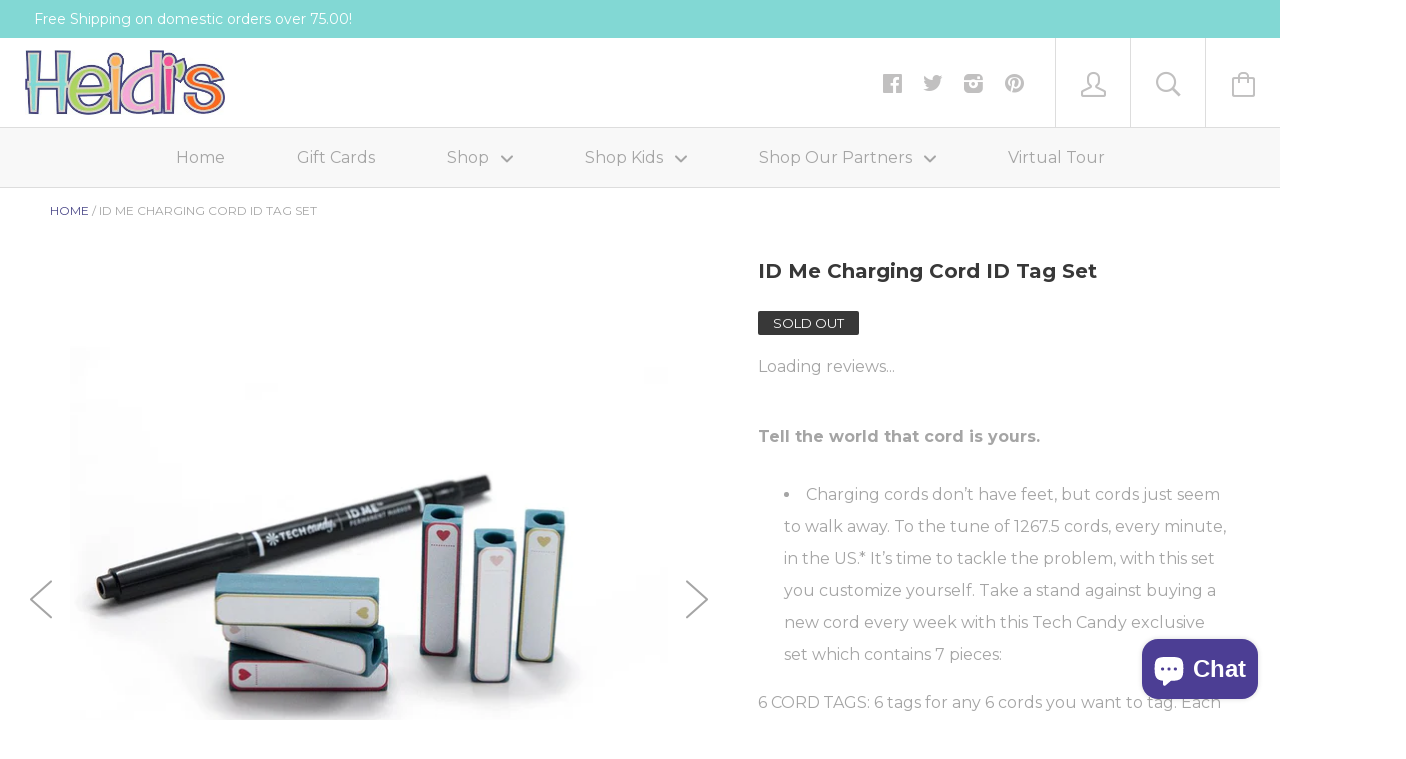

--- FILE ---
content_type: text/html; charset=utf-8
request_url: https://heidisonline.com/products/id-me-charging-cord-id-tag-set
body_size: 37815
content:






<!doctype html>

<!--[if IE 8]><html class="no-js no-csscalc no-flexbox ie8"><![endif]-->
<!--[if IE 9 ]><html class="no-js csscalc no-flexbox ie9"><![endif]-->
<!--[if (gt IE 9)|!(IE)]><!--><html class="no-js csscalc flexbox"><!--<![endif]-->
  <head>
    <!-- Infinite Options by ShopPad -->
    <script>     
      window.Shoppad = window.Shoppad || {},     
        window.Shoppad.apps = window.Shoppad.apps || {},     
        window.Shoppad.apps.infiniteoptions = window.Shoppad.apps.infiniteoptions || {},     
        window.Shoppad.apps.infiniteoptions.addToCartButton = 'form[action="/cart/add"] .button--cart';
    </script>
    <!-- Infinite Options Fast Loading Script By ShopPad -->
    <script src="//d1liekpayvooaz.cloudfront.net/apps/customizery/customizery.js?shop=heidisonline.myshopify.com"></script>
    <meta charset="utf-8">
    <meta http-equiv="X-UA-Compatible" content="IE=edge,chrome=1">
    <meta name="viewport" content="width=device-width, initial-scale=1, maximum-scale=1">

    <title>
      ID Me Charging Cord ID Tag Set &ndash; Heidisonline
    </title>

    
      <meta name="description" content="Tell the world that cord is yours. Charging cords don’t have feet, but cords just seem to walk away. To the tune of 1267.5 cords, every minute, in the US.* It’s time to tackle the problem, with this set you customize yourself. Take a stand against buying a new cord every week with this Tech Candy exclusive set which co">
    

    <link rel="canonical" href="https://heidisonline.com/products/id-me-charging-cord-id-tag-set">

    
    <link rel="preconnect" href="//cdn.shopify.com" crossorigin>
    <link rel="preconnect" href="//fonts.gstatic.com" crossorigin>

    
      <link rel="shortcut icon" href="//heidisonline.com/cdn/shop/t/3/assets/favicon.png?v=11293731746743862041462330542" type="image/png">
    

    <!-- /snippets/social-meta-tags.liquid -->


  <meta property="og:type" content="product">
  <meta property="og:title" content="ID Me Charging Cord ID Tag Set">
  
    <meta property="og:image" content="http://heidisonline.com/cdn/shop/products/TC-IDTAG-NV_01_1024x1024_e25f0e1a-a7cf-4071-9ae1-c1c941b2a143_grande.jpg?v=1630820044">
    <meta property="og:image:secure_url" content="https://heidisonline.com/cdn/shop/products/TC-IDTAG-NV_01_1024x1024_e25f0e1a-a7cf-4071-9ae1-c1c941b2a143_grande.jpg?v=1630820044">
  
    <meta property="og:image" content="http://heidisonline.com/cdn/shop/products/TC-IDTAG-LAV_04_1024x1024_461126b6-841a-4fc0-acf2-724b54931c90_grande.jpg?v=1630803191">
    <meta property="og:image:secure_url" content="https://heidisonline.com/cdn/shop/products/TC-IDTAG-LAV_04_1024x1024_461126b6-841a-4fc0-acf2-724b54931c90_grande.jpg?v=1630803191">
  
    <meta property="og:image" content="http://heidisonline.com/cdn/shop/products/TC-IDTAG-WH_01_1024x1024_10016682-22d1-42e4-aa9b-23298bcb433c_grande.jpg?v=1630803647">
    <meta property="og:image:secure_url" content="https://heidisonline.com/cdn/shop/products/TC-IDTAG-WH_01_1024x1024_10016682-22d1-42e4-aa9b-23298bcb433c_grande.jpg?v=1630803647">
  
  <meta property="og:price:amount" content="11.99">
  <meta property="og:price:currency" content="USD">


  <meta property="og:description" content="Tell the world that cord is yours. Charging cords don’t have feet, but cords just seem to walk away. To the tune of 1267.5 cords, every minute, in the US.* It’s time to tackle the problem, with this set you customize yourself. Take a stand against buying a new cord every week with this Tech Candy exclusive set which co">

<meta property="og:url" content="https://heidisonline.com/products/id-me-charging-cord-id-tag-set">
<meta property="og:site_name" content="Heidisonline">





<meta name="twitter:card" content="summary">

  <meta name="twitter:title" content="ID Me Charging Cord ID Tag Set">
  <meta name="twitter:description" content="
Tell the world that cord is yours.

Charging cords don’t have feet, but cords just seem to walk away. To the tune of 1267.5 cords, every minute, in the US.* It’s time to tackle the problem, with this set you customize yourself. Take a stand against buying a new cord every week with this Tech Candy exclusive set which contains 7 pieces:


6 CORD TAGS: 6 tags for any 6 cords you want to tag. Each tag clamps easily &amp;amp; instantly onto USB or power cords, Tech Candy or otherwise.
BRANDED PERMANENT MARKER: Customize each tag with the included double-ended marker. Name a cord for each family member or office cohort. Or keep a cord from traveling to your tween son’s backpack by labeling it “girl’s club”.

Materials: TPR + PP (marker housing).
">
  <meta name="twitter:image" content="https://heidisonline.com/cdn/shop/products/TC-IDTAG-NV_01_1024x1024_e25f0e1a-a7cf-4071-9ae1-c1c941b2a143_medium.jpg?v=1630820044">
  <meta name="twitter:image:width" content="240">
  <meta name="twitter:image:height" content="240">


    <script>window.performance && window.performance.mark && window.performance.mark('shopify.content_for_header.start');</script><meta name="google-site-verification" content="yxqNNzDuI07bNM8-TA6YaB22M-mIp0yv9mp0chMkR7I">
<meta name="facebook-domain-verification" content="o8on09nge5jhcqxp91ak8derbafz9p">
<meta id="shopify-digital-wallet" name="shopify-digital-wallet" content="/12683301/digital_wallets/dialog">
<meta name="shopify-checkout-api-token" content="6e54e4d655da4e9f8903debc625883a3">
<meta id="in-context-paypal-metadata" data-shop-id="12683301" data-venmo-supported="false" data-environment="production" data-locale="en_US" data-paypal-v4="true" data-currency="USD">
<link rel="alternate" type="application/json+oembed" href="https://heidisonline.com/products/id-me-charging-cord-id-tag-set.oembed">
<script async="async" src="/checkouts/internal/preloads.js?locale=en-US"></script>
<link rel="preconnect" href="https://shop.app" crossorigin="anonymous">
<script async="async" src="https://shop.app/checkouts/internal/preloads.js?locale=en-US&shop_id=12683301" crossorigin="anonymous"></script>
<script id="apple-pay-shop-capabilities" type="application/json">{"shopId":12683301,"countryCode":"US","currencyCode":"USD","merchantCapabilities":["supports3DS"],"merchantId":"gid:\/\/shopify\/Shop\/12683301","merchantName":"Heidisonline","requiredBillingContactFields":["postalAddress","email","phone"],"requiredShippingContactFields":["postalAddress","email","phone"],"shippingType":"shipping","supportedNetworks":["visa","masterCard","amex","discover","elo","jcb"],"total":{"type":"pending","label":"Heidisonline","amount":"1.00"},"shopifyPaymentsEnabled":true,"supportsSubscriptions":true}</script>
<script id="shopify-features" type="application/json">{"accessToken":"6e54e4d655da4e9f8903debc625883a3","betas":["rich-media-storefront-analytics"],"domain":"heidisonline.com","predictiveSearch":true,"shopId":12683301,"locale":"en"}</script>
<script>var Shopify = Shopify || {};
Shopify.shop = "heidisonline.myshopify.com";
Shopify.locale = "en";
Shopify.currency = {"active":"USD","rate":"1.0"};
Shopify.country = "US";
Shopify.theme = {"name":"Kagami","id":104403779,"schema_name":null,"schema_version":null,"theme_store_id":747,"role":"main"};
Shopify.theme.handle = "null";
Shopify.theme.style = {"id":null,"handle":null};
Shopify.cdnHost = "heidisonline.com/cdn";
Shopify.routes = Shopify.routes || {};
Shopify.routes.root = "/";</script>
<script type="module">!function(o){(o.Shopify=o.Shopify||{}).modules=!0}(window);</script>
<script>!function(o){function n(){var o=[];function n(){o.push(Array.prototype.slice.apply(arguments))}return n.q=o,n}var t=o.Shopify=o.Shopify||{};t.loadFeatures=n(),t.autoloadFeatures=n()}(window);</script>
<script>
  window.ShopifyPay = window.ShopifyPay || {};
  window.ShopifyPay.apiHost = "shop.app\/pay";
  window.ShopifyPay.redirectState = null;
</script>
<script id="shop-js-analytics" type="application/json">{"pageType":"product"}</script>
<script defer="defer" async type="module" src="//heidisonline.com/cdn/shopifycloud/shop-js/modules/v2/client.init-shop-cart-sync_BApSsMSl.en.esm.js"></script>
<script defer="defer" async type="module" src="//heidisonline.com/cdn/shopifycloud/shop-js/modules/v2/chunk.common_CBoos6YZ.esm.js"></script>
<script type="module">
  await import("//heidisonline.com/cdn/shopifycloud/shop-js/modules/v2/client.init-shop-cart-sync_BApSsMSl.en.esm.js");
await import("//heidisonline.com/cdn/shopifycloud/shop-js/modules/v2/chunk.common_CBoos6YZ.esm.js");

  window.Shopify.SignInWithShop?.initShopCartSync?.({"fedCMEnabled":true,"windoidEnabled":true});

</script>
<script>
  window.Shopify = window.Shopify || {};
  if (!window.Shopify.featureAssets) window.Shopify.featureAssets = {};
  window.Shopify.featureAssets['shop-js'] = {"shop-cart-sync":["modules/v2/client.shop-cart-sync_DJczDl9f.en.esm.js","modules/v2/chunk.common_CBoos6YZ.esm.js"],"init-fed-cm":["modules/v2/client.init-fed-cm_BzwGC0Wi.en.esm.js","modules/v2/chunk.common_CBoos6YZ.esm.js"],"init-windoid":["modules/v2/client.init-windoid_BS26ThXS.en.esm.js","modules/v2/chunk.common_CBoos6YZ.esm.js"],"shop-cash-offers":["modules/v2/client.shop-cash-offers_DthCPNIO.en.esm.js","modules/v2/chunk.common_CBoos6YZ.esm.js","modules/v2/chunk.modal_Bu1hFZFC.esm.js"],"shop-button":["modules/v2/client.shop-button_D_JX508o.en.esm.js","modules/v2/chunk.common_CBoos6YZ.esm.js"],"init-shop-email-lookup-coordinator":["modules/v2/client.init-shop-email-lookup-coordinator_DFwWcvrS.en.esm.js","modules/v2/chunk.common_CBoos6YZ.esm.js"],"shop-toast-manager":["modules/v2/client.shop-toast-manager_tEhgP2F9.en.esm.js","modules/v2/chunk.common_CBoos6YZ.esm.js"],"shop-login-button":["modules/v2/client.shop-login-button_DwLgFT0K.en.esm.js","modules/v2/chunk.common_CBoos6YZ.esm.js","modules/v2/chunk.modal_Bu1hFZFC.esm.js"],"avatar":["modules/v2/client.avatar_BTnouDA3.en.esm.js"],"init-shop-cart-sync":["modules/v2/client.init-shop-cart-sync_BApSsMSl.en.esm.js","modules/v2/chunk.common_CBoos6YZ.esm.js"],"pay-button":["modules/v2/client.pay-button_BuNmcIr_.en.esm.js","modules/v2/chunk.common_CBoos6YZ.esm.js"],"init-shop-for-new-customer-accounts":["modules/v2/client.init-shop-for-new-customer-accounts_DrjXSI53.en.esm.js","modules/v2/client.shop-login-button_DwLgFT0K.en.esm.js","modules/v2/chunk.common_CBoos6YZ.esm.js","modules/v2/chunk.modal_Bu1hFZFC.esm.js"],"init-customer-accounts-sign-up":["modules/v2/client.init-customer-accounts-sign-up_TlVCiykN.en.esm.js","modules/v2/client.shop-login-button_DwLgFT0K.en.esm.js","modules/v2/chunk.common_CBoos6YZ.esm.js","modules/v2/chunk.modal_Bu1hFZFC.esm.js"],"shop-follow-button":["modules/v2/client.shop-follow-button_C5D3XtBb.en.esm.js","modules/v2/chunk.common_CBoos6YZ.esm.js","modules/v2/chunk.modal_Bu1hFZFC.esm.js"],"checkout-modal":["modules/v2/client.checkout-modal_8TC_1FUY.en.esm.js","modules/v2/chunk.common_CBoos6YZ.esm.js","modules/v2/chunk.modal_Bu1hFZFC.esm.js"],"init-customer-accounts":["modules/v2/client.init-customer-accounts_C0Oh2ljF.en.esm.js","modules/v2/client.shop-login-button_DwLgFT0K.en.esm.js","modules/v2/chunk.common_CBoos6YZ.esm.js","modules/v2/chunk.modal_Bu1hFZFC.esm.js"],"lead-capture":["modules/v2/client.lead-capture_Cq0gfm7I.en.esm.js","modules/v2/chunk.common_CBoos6YZ.esm.js","modules/v2/chunk.modal_Bu1hFZFC.esm.js"],"shop-login":["modules/v2/client.shop-login_BmtnoEUo.en.esm.js","modules/v2/chunk.common_CBoos6YZ.esm.js","modules/v2/chunk.modal_Bu1hFZFC.esm.js"],"payment-terms":["modules/v2/client.payment-terms_BHOWV7U_.en.esm.js","modules/v2/chunk.common_CBoos6YZ.esm.js","modules/v2/chunk.modal_Bu1hFZFC.esm.js"]};
</script>
<script>(function() {
  var isLoaded = false;
  function asyncLoad() {
    if (isLoaded) return;
    isLoaded = true;
    var urls = ["\/\/d1liekpayvooaz.cloudfront.net\/apps\/customizery\/customizery.js?shop=heidisonline.myshopify.com","https:\/\/a.mailmunch.co\/widgets\/site-643910-a3c9a2f3111fed0b8386773b90d77ab1f2bc689a.js?shop=heidisonline.myshopify.com","https:\/\/chimpstatic.com\/mcjs-connected\/js\/users\/2944aed461ae5e2ff2c2d6104\/f2ab9eed1547be9b3c631ea21.js?shop=heidisonline.myshopify.com","\/\/cdn.shopify.com\/proxy\/45b9cc1f59799729a44f2f047d4a8b9b413a86dcf8f6aa2c76b66f7647f38a88\/static.cdn.printful.com\/static\/js\/external\/shopify-product-customizer.js?v=0.28\u0026shop=heidisonline.myshopify.com\u0026sp-cache-control=cHVibGljLCBtYXgtYWdlPTkwMA"];
    for (var i = 0; i < urls.length; i++) {
      var s = document.createElement('script');
      s.type = 'text/javascript';
      s.async = true;
      s.src = urls[i];
      var x = document.getElementsByTagName('script')[0];
      x.parentNode.insertBefore(s, x);
    }
  };
  if(window.attachEvent) {
    window.attachEvent('onload', asyncLoad);
  } else {
    window.addEventListener('load', asyncLoad, false);
  }
})();</script>
<script id="__st">var __st={"a":12683301,"offset":-21600,"reqid":"20ebd68c-515b-45aa-873b-7b0206103f34-1768867497","pageurl":"heidisonline.com\/products\/id-me-charging-cord-id-tag-set","u":"a86034cd85ab","p":"product","rtyp":"product","rid":6553832456303};</script>
<script>window.ShopifyPaypalV4VisibilityTracking = true;</script>
<script id="captcha-bootstrap">!function(){'use strict';const t='contact',e='account',n='new_comment',o=[[t,t],['blogs',n],['comments',n],[t,'customer']],c=[[e,'customer_login'],[e,'guest_login'],[e,'recover_customer_password'],[e,'create_customer']],r=t=>t.map((([t,e])=>`form[action*='/${t}']:not([data-nocaptcha='true']) input[name='form_type'][value='${e}']`)).join(','),a=t=>()=>t?[...document.querySelectorAll(t)].map((t=>t.form)):[];function s(){const t=[...o],e=r(t);return a(e)}const i='password',u='form_key',d=['recaptcha-v3-token','g-recaptcha-response','h-captcha-response',i],f=()=>{try{return window.sessionStorage}catch{return}},m='__shopify_v',_=t=>t.elements[u];function p(t,e,n=!1){try{const o=window.sessionStorage,c=JSON.parse(o.getItem(e)),{data:r}=function(t){const{data:e,action:n}=t;return t[m]||n?{data:e,action:n}:{data:t,action:n}}(c);for(const[e,n]of Object.entries(r))t.elements[e]&&(t.elements[e].value=n);n&&o.removeItem(e)}catch(o){console.error('form repopulation failed',{error:o})}}const l='form_type',E='cptcha';function T(t){t.dataset[E]=!0}const w=window,h=w.document,L='Shopify',v='ce_forms',y='captcha';let A=!1;((t,e)=>{const n=(g='f06e6c50-85a8-45c8-87d0-21a2b65856fe',I='https://cdn.shopify.com/shopifycloud/storefront-forms-hcaptcha/ce_storefront_forms_captcha_hcaptcha.v1.5.2.iife.js',D={infoText:'Protected by hCaptcha',privacyText:'Privacy',termsText:'Terms'},(t,e,n)=>{const o=w[L][v],c=o.bindForm;if(c)return c(t,g,e,D).then(n);var r;o.q.push([[t,g,e,D],n]),r=I,A||(h.body.append(Object.assign(h.createElement('script'),{id:'captcha-provider',async:!0,src:r})),A=!0)});var g,I,D;w[L]=w[L]||{},w[L][v]=w[L][v]||{},w[L][v].q=[],w[L][y]=w[L][y]||{},w[L][y].protect=function(t,e){n(t,void 0,e),T(t)},Object.freeze(w[L][y]),function(t,e,n,w,h,L){const[v,y,A,g]=function(t,e,n){const i=e?o:[],u=t?c:[],d=[...i,...u],f=r(d),m=r(i),_=r(d.filter((([t,e])=>n.includes(e))));return[a(f),a(m),a(_),s()]}(w,h,L),I=t=>{const e=t.target;return e instanceof HTMLFormElement?e:e&&e.form},D=t=>v().includes(t);t.addEventListener('submit',(t=>{const e=I(t);if(!e)return;const n=D(e)&&!e.dataset.hcaptchaBound&&!e.dataset.recaptchaBound,o=_(e),c=g().includes(e)&&(!o||!o.value);(n||c)&&t.preventDefault(),c&&!n&&(function(t){try{if(!f())return;!function(t){const e=f();if(!e)return;const n=_(t);if(!n)return;const o=n.value;o&&e.removeItem(o)}(t);const e=Array.from(Array(32),(()=>Math.random().toString(36)[2])).join('');!function(t,e){_(t)||t.append(Object.assign(document.createElement('input'),{type:'hidden',name:u})),t.elements[u].value=e}(t,e),function(t,e){const n=f();if(!n)return;const o=[...t.querySelectorAll(`input[type='${i}']`)].map((({name:t})=>t)),c=[...d,...o],r={};for(const[a,s]of new FormData(t).entries())c.includes(a)||(r[a]=s);n.setItem(e,JSON.stringify({[m]:1,action:t.action,data:r}))}(t,e)}catch(e){console.error('failed to persist form',e)}}(e),e.submit())}));const S=(t,e)=>{t&&!t.dataset[E]&&(n(t,e.some((e=>e===t))),T(t))};for(const o of['focusin','change'])t.addEventListener(o,(t=>{const e=I(t);D(e)&&S(e,y())}));const B=e.get('form_key'),M=e.get(l),P=B&&M;t.addEventListener('DOMContentLoaded',(()=>{const t=y();if(P)for(const e of t)e.elements[l].value===M&&p(e,B);[...new Set([...A(),...v().filter((t=>'true'===t.dataset.shopifyCaptcha))])].forEach((e=>S(e,t)))}))}(h,new URLSearchParams(w.location.search),n,t,e,['guest_login'])})(!0,!0)}();</script>
<script integrity="sha256-4kQ18oKyAcykRKYeNunJcIwy7WH5gtpwJnB7kiuLZ1E=" data-source-attribution="shopify.loadfeatures" defer="defer" src="//heidisonline.com/cdn/shopifycloud/storefront/assets/storefront/load_feature-a0a9edcb.js" crossorigin="anonymous"></script>
<script crossorigin="anonymous" defer="defer" src="//heidisonline.com/cdn/shopifycloud/storefront/assets/shopify_pay/storefront-65b4c6d7.js?v=20250812"></script>
<script data-source-attribution="shopify.dynamic_checkout.dynamic.init">var Shopify=Shopify||{};Shopify.PaymentButton=Shopify.PaymentButton||{isStorefrontPortableWallets:!0,init:function(){window.Shopify.PaymentButton.init=function(){};var t=document.createElement("script");t.src="https://heidisonline.com/cdn/shopifycloud/portable-wallets/latest/portable-wallets.en.js",t.type="module",document.head.appendChild(t)}};
</script>
<script data-source-attribution="shopify.dynamic_checkout.buyer_consent">
  function portableWalletsHideBuyerConsent(e){var t=document.getElementById("shopify-buyer-consent"),n=document.getElementById("shopify-subscription-policy-button");t&&n&&(t.classList.add("hidden"),t.setAttribute("aria-hidden","true"),n.removeEventListener("click",e))}function portableWalletsShowBuyerConsent(e){var t=document.getElementById("shopify-buyer-consent"),n=document.getElementById("shopify-subscription-policy-button");t&&n&&(t.classList.remove("hidden"),t.removeAttribute("aria-hidden"),n.addEventListener("click",e))}window.Shopify?.PaymentButton&&(window.Shopify.PaymentButton.hideBuyerConsent=portableWalletsHideBuyerConsent,window.Shopify.PaymentButton.showBuyerConsent=portableWalletsShowBuyerConsent);
</script>
<script data-source-attribution="shopify.dynamic_checkout.cart.bootstrap">document.addEventListener("DOMContentLoaded",(function(){function t(){return document.querySelector("shopify-accelerated-checkout-cart, shopify-accelerated-checkout")}if(t())Shopify.PaymentButton.init();else{new MutationObserver((function(e,n){t()&&(Shopify.PaymentButton.init(),n.disconnect())})).observe(document.body,{childList:!0,subtree:!0})}}));
</script>
<script id='scb4127' type='text/javascript' async='' src='https://heidisonline.com/cdn/shopifycloud/privacy-banner/storefront-banner.js'></script><link id="shopify-accelerated-checkout-styles" rel="stylesheet" media="screen" href="https://heidisonline.com/cdn/shopifycloud/portable-wallets/latest/accelerated-checkout-backwards-compat.css" crossorigin="anonymous">
<style id="shopify-accelerated-checkout-cart">
        #shopify-buyer-consent {
  margin-top: 1em;
  display: inline-block;
  width: 100%;
}

#shopify-buyer-consent.hidden {
  display: none;
}

#shopify-subscription-policy-button {
  background: none;
  border: none;
  padding: 0;
  text-decoration: underline;
  font-size: inherit;
  cursor: pointer;
}

#shopify-subscription-policy-button::before {
  box-shadow: none;
}

      </style>

<script>window.performance && window.performance.mark && window.performance.mark('shopify.content_for_header.end');</script>

    












  
  

  <link href="//fonts.googleapis.com/css?family=Montserrat:700|Montserrat:400,700|Montserrat:700|Montserrat:400" rel="stylesheet" type="text/css" media="all" />


    <link href="//heidisonline.com/cdn/shop/t/3/assets/theme.scss.css?v=141029459282795182681764693701" rel="stylesheet" type="text/css" media="all">

    <script src="//ajax.googleapis.com/ajax/libs/jquery/1.11.2/jquery.min.js" type="text/javascript"></script>
    <script src="//heidisonline.com/cdn/shop/t/3/assets/modernizr.min.js?v=49324269006298684391462329007" type="text/javascript"></script>

    <!--[if IE 8]>
      

      <script src="//heidisonline.com/cdn/shop/t/3/assets/polyfills-ie8.js?v=9403166363672777301462329007" type="text/javascript"></script>
      <script src="//heidisonline.com/cdn/shop/t/3/assets/respond.min.js?v=93990193852539669651462329008" type="text/javascript"></script>
      <link href="//heidisonline.com/cdn/shop/t/3/assets/respond-proxy.html" id="respond-proxy" rel="respond-proxy">
      <link href="//heidisonline.com/search?q=c3df9b342cadf1717a71cca2d5cfb984" id="respond-redirect" rel="respond-redirect">
      <script src="//heidisonline.com/search?q=c3df9b342cadf1717a71cca2d5cfb984" type="text/javascript"></script>
    <![endif]-->

    <!--[if IE 9]>
      <script src="//heidisonline.com/cdn/shop/t/3/assets/polyfills-ie9.js?v=13323424119256795791462329007" type="text/javascript"></script>
    <![endif]-->

    <script>
      // This allow to solve a CRAZY bug in IE8/9 that prevents any JS to be executed if it contains the "console.log"...
      if(!window.console) {
        console = {};
        console.log = function() {};
      }

      // This allows to expose several variables to the global scope, to be used in scripts
      window.shop = {
        template: "product",
        currentPage: 1,
        customerIsLogged: false,
        shopCurrency: "USD",
        moneyFormat: "${{amount}}",
        moneyWithCurrencyFormat: "${{amount}} USD",
        collectionSortBy: null
      };

      window.features = {
        autocompletionEnabled: true,
        searchMode: "products"
      };
    </script>
  <script type="text/javascript">
  //BOOSTER APPS COMMON JS CODE
  window.BoosterApps = window.BoosterApps || {};
  window.BoosterApps.common = window.BoosterApps.common || {};
  window.BoosterApps.common.shop = {
    permanent_domain: 'heidisonline.myshopify.com',
    currency: "USD",
    money_format: "${{amount}}",
    id: 12683301
  };
  
  window.BoosterApps.common.template = 'product';
  window.BoosterApps.common.cart = {"note":null,"attributes":{},"original_total_price":0,"total_price":0,"total_discount":0,"total_weight":0.0,"item_count":0,"items":[],"requires_shipping":false,"currency":"USD","items_subtotal_price":0,"cart_level_discount_applications":[],"checkout_charge_amount":0};
  window.BoosterApps.common.apps = null;
  window.BoosterApps.cs_app_url = "/apps/ba_fb_app";
  
    if (window.BoosterApps.common.template == 'product'){
      window.BoosterApps.common.product = {id: 6553832456303, price: 1199, handle: 'id-me-charging-cord-id-tag-set', available: false };
    }
  
</script>
<script src="//heidisonline.com/cdn/shop/t/3/assets/booster.js?v=82401692992644938691578615983" type="text/javascript"></script>
    <script>
      // Create "window.Shoppad.apps.infiniteoptions" object if it doesn't already exist
      "Shoppad.apps.infiniteoptions".split(".").reduce(function(o, x) { if (!o[x]) {o[x] ={};} return o[x] }, window);

      // Define beforeReady callback
      window.Shoppad.apps.infiniteoptions.beforeReady = function(subscribe) {
        subscribe('appLoad', function(event) {
          Shoppad.$('.spb-productoptionswatchwrapper').contents().filter(function() {
            return this.nodeType == 3;
          }).wrap('<span class="spb-swatchtooltip"></span>');
        });
      };
    </script>
  <link href="//heidisonline.com/cdn/shop/t/3/assets/scm-product-label.css?v=95633009392731982401684197030" rel="stylesheet" type="text/css" media="all" />


    <script>
        if ((typeof SECOMAPP) == 'undefined') {
            var SECOMAPP = {};
        }

        if ((typeof SECOMAPP.pl) == 'undefined') {
            SECOMAPP.pl = {};
        }

        

        

        
        

        

        

        SECOMAPP.page = 'product';
        SECOMAPP.pl.product = {
            id: 6553832456303,
        published_at: "2021-03-12 21:50:27 -0600",
            price: 1199,  
        tags: ["cord ID","Cord lABEL","Gifts for Women","tech","women's accessories"], 
        variants: [  {
            id: 39275807506543,
            price: 1199  ,
            inventory_quantity: 0  ,
            inventory_management: 'shopify'  ,
            weight: 0  ,
            sku: '7227'  } ,
             {
            id: 39275807539311,
            price: 1199  ,
            inventory_quantity: 0  ,
            inventory_management: 'shopify'  ,
            weight: 0  ,
            sku: '7228'  } ,
             {
            id: 40740598481007,
            price: 1199  ,
            inventory_quantity: 0  ,
            inventory_management: 'shopify'  ,
            weight: 0  ,
            sku: '9113'  } 
            
        ],
            collections: [  465535926594,  478140956994,  157737549935,  483837837634,  ]
        };
    </script>


    
         <script src="//heidisonline.com/cdn/shop/t/3/assets/scm-product-label.js?v=170660601877721993281684197530" type="text/javascript"></script>
    

<!--Product-Label script. Don't modify or delete-->
<script>
    ;(function() {
        var pushState = history.pushState;
        var replaceState = history.replaceState;

        history.pushState = function() {
            pushState.apply(history, arguments);
            window.dispatchEvent(new Event('pushstate'));
            window.dispatchEvent(new Event('locationchange'));
        };

        history.replaceState = function() {
            replaceState.apply(history, arguments);
            window.dispatchEvent(new Event('replacestate'));
            window.dispatchEvent(new Event('locationchange'));
        };

        window.addEventListener('popstate', function() {
            window.dispatchEvent(new Event('locationchange'))
        });
    })();
    window.addEventListener('locationchange', function(){
        setTimeout(function(){
            if (typeof SECOMAPP !== "undefined" && typeof SECOMAPP.pl !== "undefined") {
                SECOMAPP.pl.labelCollections(true);
                var queryString = window.location.search;
                var urlParams = new URLSearchParams(queryString);
                var variant = urlParams.get('variant');
                SECOMAPP.pl.showLabel(variant );
            }
        },1000);
    })
    const checkDone = setInterval(function(){
        if (document.readyState === "complete") {
            clearInterval(checkDone)
            setTimeout(function(){
                if (typeof SECOMAPP !== "undefined" && typeof SECOMAPP.pl !== "undefined") {
                    SECOMAPP.pl.labelCollections(true);
                }
            },1000);
        }
    }, 1500);
</script>
<!--Product-Label script. Don't modify or delete-->

                      <script src="//heidisonline.com/cdn/shop/t/3/assets/bss-file-configdata.js?v=17174790909863255171697661140" type="text/javascript"></script> <script src="//heidisonline.com/cdn/shop/t/3/assets/bss-file-configdata-banner.js?v=151034973688681356691684197803" type="text/javascript"></script> <script src="//heidisonline.com/cdn/shop/t/3/assets/bss-file-configdata-popup.js?v=173992696638277510541684197804" type="text/javascript"></script><script>
                if (typeof BSS_PL == 'undefined') {
                    var BSS_PL = {};
                }
                var bssPlApiServer = "https://product-labels-pro.bsscommerce.com";
                BSS_PL.customerTags = 'null';
                BSS_PL.customerId = 'null';
                BSS_PL.configData = configDatas;
                BSS_PL.configDataBanner = configDataBanners ? configDataBanners : [];
                BSS_PL.configDataPopup = configDataPopups ? configDataPopups : [];
                BSS_PL.storeId = 34605;
                BSS_PL.currentPlan = "five_usd";
                BSS_PL.storeIdCustomOld = "10678";
                BSS_PL.storeIdOldWIthPriority = "12200";
                BSS_PL.apiServerProduction = "https://product-labels-pro.bsscommerce.com";
                
                BSS_PL.integration = {"laiReview":{"status":0,"config":[]}}
                </script>
            <style>
.homepage-slideshow .slick-slide .bss_pl_img {
    visibility: hidden !important;
}
</style>
                        <!-- BEGIN app block: shopify://apps/ta-labels-badges/blocks/bss-pl-config-data/91bfe765-b604-49a1-805e-3599fa600b24 --><script
    id='bss-pl-config-data'
>
	let TAE_StoreId = "34605";
	if (typeof BSS_PL == 'undefined' || TAE_StoreId !== "") {
  		var BSS_PL = {};
		BSS_PL.storeId = 34605;
		BSS_PL.currentPlan = "five_usd";
		BSS_PL.apiServerProduction = "https://product-labels.tech-arms.io";
		BSS_PL.publicAccessToken = "ce5cc64b2922a2801214328abd8111a4";
		BSS_PL.customerTags = "null";
		BSS_PL.customerId = "null";
		BSS_PL.storeIdCustomOld = 10678;
		BSS_PL.storeIdOldWIthPriority = 12200;
		BSS_PL.storeIdOptimizeAppendLabel = 59637
		BSS_PL.optimizeCodeIds = null; 
		BSS_PL.extendedFeatureIds = null;
		BSS_PL.integration = {"laiReview":{"status":0,"config":[]}};
		BSS_PL.settingsData  = {};
		BSS_PL.configProductMetafields = [];
		BSS_PL.configVariantMetafields = [];
		
		BSS_PL.configData = [].concat({"id":80463,"name":"More Colors","priority":0,"enable_priority":0,"enable":1,"pages":"1,2,3,4,7","related_product_tag":null,"first_image_tags":null,"img_url":"","public_img_url":"","position":0,"apply":0,"product_type":0,"exclude_products":6,"collection_image_type":0,"product":"10118169395522,9715367084354,10050084110658,9715378585922,10050086797634,9715411222850,9715393167682,10050082373954,10049475608898,8660233519426,8660244693314,9715372982594,10050087715138,8660708065602,8660280410434,8660267729218,1368981340271,9735517176130,9735553286466,9735550173506,9735558070594,10003376111938,8877439582530,8877577273666,9735568818498,9735562461506,9735586513218,9735404945730,9735417397570,1368992481391,9326170931522,8877418643778,8877603979586,8877535822146,8877387448642,7045416452207,8660297613634,8660292370754,8321404010818,8321390379330,8321421050178,8321436156226,8321426686274,8321454866754,8321414037826,8321464697154,8877572227394,8877582385474,8877585334594,8877687505218,9332692648258,9332699726146,8229592793410,8229593612610,8229587943746,8229606457666,8229612355906,6970598326383,6970601111663,6970597539951,6970595803247,6970602061935,8229595906370,6970790346863,3944496562287,3944496791663,6970566017135,6970570702959,6970572177519,6970577780847,6970576273519,6970409943151,6970434191471,6970556711023,6970551599215,9426157338946,9426180079938,9426169233730,9426164711746,9426174804290","variant":"","collection":"","exclude_product_ids":"","collection_image":"","inventory":0,"tags":"","excludeTags":"","vendors":"","from_price":null,"to_price":null,"domain_id":34605,"locations":"","enable_allowed_countries":false,"locales":"","enable_allowed_locales":false,"enable_visibility_date":false,"from_date":null,"to_date":null,"enable_discount_range":0,"discount_type":1,"discount_from":null,"discount_to":null,"label_text":"More%20Colors%20Available%20","label_text_color":"#454883","label_text_background_color":{"type":"hex","value":"#6bd0d5ff"},"label_text_font_size":12,"label_text_no_image":1,"label_text_in_stock":"In Stock","label_text_out_stock":"Sold out","label_shadow":{"blur":"0","h_offset":0,"v_offset":0},"label_opacity":100,"topBottom_padding":4,"border_radius":"0px 0px 0px 0px","border_style":"none","border_size":"0","border_color":"#000000","label_shadow_color":"#808080","label_text_style":0,"label_text_font_family":null,"label_text_font_url":null,"customer_label_preview_image":"/static/adminhtml/images/sample.jpg","label_preview_image":"https://cdn.shopify.com/s/files/1/1268/3301/files/sweatshirt-golden-pecan.png?v=1761532016","label_text_enable":1,"customer_tags":"","exclude_customer_tags":"","customer_type":"allcustomers","exclude_customers":"all_customer_tags","label_on_image":"2","label_type":1,"badge_type":0,"custom_selector":null,"margin_top":100,"margin_bottom":0,"mobile_height_label":7,"mobile_width_label":60,"mobile_font_size_label":12,"emoji":null,"emoji_position":null,"transparent_background":"0","custom_page":null,"check_custom_page":false,"include_custom_page":null,"check_include_custom_page":false,"margin_left":26,"instock":null,"price_range_from":null,"price_range_to":null,"enable_price_range":0,"enable_product_publish":0,"customer_selected_product":null,"selected_product":null,"product_publish_from":null,"product_publish_to":null,"enable_countdown_timer":0,"option_format_countdown":0,"countdown_time":null,"option_end_countdown":null,"start_day_countdown":null,"countdown_type":1,"countdown_daily_from_time":null,"countdown_daily_to_time":null,"countdown_interval_start_time":null,"countdown_interval_length":null,"countdown_interval_break_length":null,"public_url_s3":"","enable_visibility_period":0,"visibility_period":1,"createdAt":"2023-05-16T00:56:36.000Z","customer_ids":"","exclude_customer_ids":"","angle":0,"toolTipText":"","label_shape":"rectangle","label_shape_type":1,"mobile_fixed_percent_label":"percentage","desktop_width_label":60,"desktop_height_label":7,"desktop_fixed_percent_label":"percentage","mobile_position":0,"desktop_label_unlimited_top":93,"desktop_label_unlimited_left":26,"mobile_label_unlimited_top":93,"mobile_label_unlimited_left":26,"mobile_margin_top":100,"mobile_margin_left":20,"mobile_config_label_enable":null,"mobile_default_config":1,"mobile_margin_bottom":0,"enable_fixed_time":0,"fixed_time":null,"statusLabelHoverText":0,"labelHoverTextLink":{"url":"","is_open_in_newtab":true},"labelAltText":"","statusLabelAltText":0,"enable_badge_stock":0,"badge_stock_style":1,"badge_stock_config":null,"enable_multi_badge":0,"animation_type":0,"animation_duration":2,"animation_repeat_option":0,"animation_repeat":0,"desktop_show_badges":1,"mobile_show_badges":1,"desktop_show_labels":1,"mobile_show_labels":1,"label_text_unlimited_stock":"Unlimited Stock","img_plan_id":0,"label_badge_type":"text","deletedAt":null,"desktop_lock_aspect_ratio":false,"mobile_lock_aspect_ratio":false,"img_aspect_ratio":1,"preview_board_width":398,"preview_board_height":398,"set_size_on_mobile":true,"set_position_on_mobile":true,"set_margin_on_mobile":true,"from_stock":0,"to_stock":0,"condition_product_title":"{\"enable\":false,\"type\":1,\"content\":\"\"}","conditions_apply_type":"{\"discount\":1,\"price\":1,\"inventory\":1}","public_font_url":null,"font_size_ratio":null,"group_ids":null,"metafields":"{\"valueProductMetafield\":[],\"valueVariantMetafield\":[],\"matching_type\":1,\"metafield_type\":1}","no_ratio_height":false,"updatedAt":"2025-10-27T02:39:34.000Z","multipleBadge":null,"translations":[],"label_id":80463,"label_text_id":80463,"bg_style":"solid"},{"id":80462,"name":"Mandatory","priority":0,"enable_priority":0,"enable":1,"pages":"1,2,3,4,7","related_product_tag":null,"first_image_tags":null,"img_url":"","public_img_url":"","position":0,"apply":0,"product_type":0,"exclude_products":6,"collection_image_type":0,"product":"10049447919938,10050070020418,10050083193154,7045419040879,10003370705218,10003337183554,10003392790850,10003392594242,8321550451010","variant":"","collection":"","exclude_product_ids":"","collection_image":"","inventory":0,"tags":"","excludeTags":"","vendors":"","from_price":null,"to_price":null,"domain_id":34605,"locations":"","enable_allowed_countries":false,"locales":"","enable_allowed_locales":false,"enable_visibility_date":false,"from_date":null,"to_date":null,"enable_discount_range":0,"discount_type":1,"discount_from":null,"discount_to":null,"label_text":"Mandatory","label_text_color":"#ffffff","label_text_background_color":{"type":"hex","value":"#575d95ff"},"label_text_font_size":16,"label_text_no_image":1,"label_text_in_stock":"In Stock","label_text_out_stock":"Sold out","label_shadow":{"blur":"0","h_offset":0,"v_offset":0},"label_opacity":100,"topBottom_padding":4,"border_radius":"0px 0px 0px 0px","border_style":"none","border_size":"0","border_color":"#000000","label_shadow_color":"#808080","label_text_style":0,"label_text_font_family":"DM Sans","label_text_font_url":null,"customer_label_preview_image":"https://cdn.shopify.com/s/files/1/1268/3301/files/NKBQ5231-Game-Royal.jpg?v=1684190726","label_preview_image":"https://cdn.shopify.com/s/files/1/1268/3301/files/ST350-TRUE-ROYAL.png?v=1756506541","label_text_enable":1,"customer_tags":"","exclude_customer_tags":"","customer_type":"allcustomers","exclude_customers":"all_customer_tags","label_on_image":"2","label_type":1,"badge_type":0,"custom_selector":null,"margin_top":0,"margin_bottom":0,"mobile_height_label":7,"mobile_width_label":60,"mobile_font_size_label":17,"emoji":null,"emoji_position":null,"transparent_background":null,"custom_page":null,"check_custom_page":false,"include_custom_page":null,"check_include_custom_page":false,"margin_left":19,"instock":null,"price_range_from":null,"price_range_to":null,"enable_price_range":0,"enable_product_publish":0,"customer_selected_product":null,"selected_product":null,"product_publish_from":null,"product_publish_to":null,"enable_countdown_timer":0,"option_format_countdown":0,"countdown_time":null,"option_end_countdown":null,"start_day_countdown":null,"countdown_type":1,"countdown_daily_from_time":null,"countdown_daily_to_time":null,"countdown_interval_start_time":null,"countdown_interval_length":null,"countdown_interval_break_length":null,"public_url_s3":"","enable_visibility_period":0,"visibility_period":1,"createdAt":"2023-05-16T00:49:20.000Z","customer_ids":"","exclude_customer_ids":"","angle":0,"toolTipText":"","label_shape":"rectangle","label_shape_type":1,"mobile_fixed_percent_label":"percentage","desktop_width_label":60,"desktop_height_label":7,"desktop_fixed_percent_label":"percentage","mobile_position":0,"desktop_label_unlimited_top":0,"desktop_label_unlimited_left":19,"mobile_label_unlimited_top":0,"mobile_label_unlimited_left":19,"mobile_margin_top":0,"mobile_margin_left":20,"mobile_config_label_enable":null,"mobile_default_config":1,"mobile_margin_bottom":0,"enable_fixed_time":0,"fixed_time":null,"statusLabelHoverText":0,"labelHoverTextLink":{"url":"","is_open_in_newtab":true},"labelAltText":"","statusLabelAltText":0,"enable_badge_stock":0,"badge_stock_style":1,"badge_stock_config":null,"enable_multi_badge":0,"animation_type":0,"animation_duration":2,"animation_repeat_option":0,"animation_repeat":0,"desktop_show_badges":1,"mobile_show_badges":1,"desktop_show_labels":1,"mobile_show_labels":1,"label_text_unlimited_stock":"Unlimited Stock","img_plan_id":0,"label_badge_type":"text","deletedAt":null,"desktop_lock_aspect_ratio":false,"mobile_lock_aspect_ratio":false,"img_aspect_ratio":1,"preview_board_width":440,"preview_board_height":440,"set_size_on_mobile":true,"set_position_on_mobile":true,"set_margin_on_mobile":true,"from_stock":0,"to_stock":0,"condition_product_title":"{\"enable\":false,\"type\":1,\"content\":\"\"}","conditions_apply_type":"{\"discount\":1,\"price\":1,\"inventory\":1}","public_font_url":null,"font_size_ratio":null,"group_ids":null,"metafields":"{\"valueProductMetafield\":[],\"valueVariantMetafield\":[],\"matching_type\":1,\"metafield_type\":1}","no_ratio_height":false,"updatedAt":"2025-09-03T20:16:52.000Z","multipleBadge":null,"translations":[],"label_id":80462,"label_text_id":80462,"bg_style":"solid"},);

		
		BSS_PL.configDataBanner = [].concat();

		
		BSS_PL.configDataPopup = [].concat();

		
		BSS_PL.configDataLabelGroup = [].concat();
		
		
		BSS_PL.collectionID = ``;
		BSS_PL.collectionHandle = ``;
		BSS_PL.collectionTitle = ``;

		
		BSS_PL.conditionConfigData = [].concat();
	}
</script>




<style>
    
    

</style>

<script>
    function bssLoadScripts(src, callback, isDefer = false) {
        const scriptTag = document.createElement('script');
        document.head.appendChild(scriptTag);
        scriptTag.src = src;
        if (isDefer) {
            scriptTag.defer = true;
        } else {
            scriptTag.async = true;
        }
        if (callback) {
            scriptTag.addEventListener('load', function () {
                callback();
            });
        }
    }
    const scriptUrls = [
        "https://cdn.shopify.com/extensions/019bd440-4ad9-768f-8cbd-b429a1f08a03/product-label-558/assets/bss-pl-init-helper.js",
        "https://cdn.shopify.com/extensions/019bd440-4ad9-768f-8cbd-b429a1f08a03/product-label-558/assets/bss-pl-init-config-run-scripts.js",
    ];
    Promise.all(scriptUrls.map((script) => new Promise((resolve) => bssLoadScripts(script, resolve)))).then((res) => {
        console.log('BSS scripts loaded');
        window.bssScriptsLoaded = true;
    });

	function bssInitScripts() {
		if (BSS_PL.configData.length) {
			const enabledFeature = [
				{ type: 1, script: "https://cdn.shopify.com/extensions/019bd440-4ad9-768f-8cbd-b429a1f08a03/product-label-558/assets/bss-pl-init-for-label.js" },
				{ type: 2, badge: [0, 7, 8], script: "https://cdn.shopify.com/extensions/019bd440-4ad9-768f-8cbd-b429a1f08a03/product-label-558/assets/bss-pl-init-for-badge-product-name.js" },
				{ type: 2, badge: [1, 11], script: "https://cdn.shopify.com/extensions/019bd440-4ad9-768f-8cbd-b429a1f08a03/product-label-558/assets/bss-pl-init-for-badge-product-image.js" },
				{ type: 2, badge: 2, script: "https://cdn.shopify.com/extensions/019bd440-4ad9-768f-8cbd-b429a1f08a03/product-label-558/assets/bss-pl-init-for-badge-custom-selector.js" },
				{ type: 2, badge: [3, 9, 10], script: "https://cdn.shopify.com/extensions/019bd440-4ad9-768f-8cbd-b429a1f08a03/product-label-558/assets/bss-pl-init-for-badge-price.js" },
				{ type: 2, badge: 4, script: "https://cdn.shopify.com/extensions/019bd440-4ad9-768f-8cbd-b429a1f08a03/product-label-558/assets/bss-pl-init-for-badge-add-to-cart-btn.js" },
				{ type: 2, badge: 5, script: "https://cdn.shopify.com/extensions/019bd440-4ad9-768f-8cbd-b429a1f08a03/product-label-558/assets/bss-pl-init-for-badge-quantity-box.js" },
				{ type: 2, badge: 6, script: "https://cdn.shopify.com/extensions/019bd440-4ad9-768f-8cbd-b429a1f08a03/product-label-558/assets/bss-pl-init-for-badge-buy-it-now-btn.js" }
			]
				.filter(({ type, badge }) => BSS_PL.configData.some(item => item.label_type === type && (badge === undefined || (Array.isArray(badge) ? badge.includes(item.badge_type) : item.badge_type === badge))) || (type === 1 && BSS_PL.configDataLabelGroup && BSS_PL.configDataLabelGroup.length))
				.map(({ script }) => script);
				
            enabledFeature.forEach((src) => bssLoadScripts(src));

            if (enabledFeature.length) {
                const src = "https://cdn.shopify.com/extensions/019bd440-4ad9-768f-8cbd-b429a1f08a03/product-label-558/assets/bss-product-label-js.js";
                bssLoadScripts(src);
            }
        }

        if (BSS_PL.configDataBanner && BSS_PL.configDataBanner.length) {
            const src = "https://cdn.shopify.com/extensions/019bd440-4ad9-768f-8cbd-b429a1f08a03/product-label-558/assets/bss-product-label-banner.js";
            bssLoadScripts(src);
        }

        if (BSS_PL.configDataPopup && BSS_PL.configDataPopup.length) {
            const src = "https://cdn.shopify.com/extensions/019bd440-4ad9-768f-8cbd-b429a1f08a03/product-label-558/assets/bss-product-label-popup.js";
            bssLoadScripts(src);
        }

        if (window.location.search.includes('bss-pl-custom-selector')) {
            const src = "https://cdn.shopify.com/extensions/019bd440-4ad9-768f-8cbd-b429a1f08a03/product-label-558/assets/bss-product-label-custom-position.js";
            bssLoadScripts(src, null, true);
        }
    }
    bssInitScripts();
</script>


<!-- END app block --><link href="https://cdn.shopify.com/extensions/019bd440-4ad9-768f-8cbd-b429a1f08a03/product-label-558/assets/bss-pl-style.min.css" rel="stylesheet" type="text/css" media="all">
<script src="https://cdn.shopify.com/extensions/e4b3a77b-20c9-4161-b1bb-deb87046128d/inbox-1253/assets/inbox-chat-loader.js" type="text/javascript" defer="defer"></script>
<link href="https://monorail-edge.shopifysvc.com" rel="dns-prefetch">
<script>(function(){if ("sendBeacon" in navigator && "performance" in window) {try {var session_token_from_headers = performance.getEntriesByType('navigation')[0].serverTiming.find(x => x.name == '_s').description;} catch {var session_token_from_headers = undefined;}var session_cookie_matches = document.cookie.match(/_shopify_s=([^;]*)/);var session_token_from_cookie = session_cookie_matches && session_cookie_matches.length === 2 ? session_cookie_matches[1] : "";var session_token = session_token_from_headers || session_token_from_cookie || "";function handle_abandonment_event(e) {var entries = performance.getEntries().filter(function(entry) {return /monorail-edge.shopifysvc.com/.test(entry.name);});if (!window.abandonment_tracked && entries.length === 0) {window.abandonment_tracked = true;var currentMs = Date.now();var navigation_start = performance.timing.navigationStart;var payload = {shop_id: 12683301,url: window.location.href,navigation_start,duration: currentMs - navigation_start,session_token,page_type: "product"};window.navigator.sendBeacon("https://monorail-edge.shopifysvc.com/v1/produce", JSON.stringify({schema_id: "online_store_buyer_site_abandonment/1.1",payload: payload,metadata: {event_created_at_ms: currentMs,event_sent_at_ms: currentMs}}));}}window.addEventListener('pagehide', handle_abandonment_event);}}());</script>
<script id="web-pixels-manager-setup">(function e(e,d,r,n,o){if(void 0===o&&(o={}),!Boolean(null===(a=null===(i=window.Shopify)||void 0===i?void 0:i.analytics)||void 0===a?void 0:a.replayQueue)){var i,a;window.Shopify=window.Shopify||{};var t=window.Shopify;t.analytics=t.analytics||{};var s=t.analytics;s.replayQueue=[],s.publish=function(e,d,r){return s.replayQueue.push([e,d,r]),!0};try{self.performance.mark("wpm:start")}catch(e){}var l=function(){var e={modern:/Edge?\/(1{2}[4-9]|1[2-9]\d|[2-9]\d{2}|\d{4,})\.\d+(\.\d+|)|Firefox\/(1{2}[4-9]|1[2-9]\d|[2-9]\d{2}|\d{4,})\.\d+(\.\d+|)|Chrom(ium|e)\/(9{2}|\d{3,})\.\d+(\.\d+|)|(Maci|X1{2}).+ Version\/(15\.\d+|(1[6-9]|[2-9]\d|\d{3,})\.\d+)([,.]\d+|)( \(\w+\)|)( Mobile\/\w+|) Safari\/|Chrome.+OPR\/(9{2}|\d{3,})\.\d+\.\d+|(CPU[ +]OS|iPhone[ +]OS|CPU[ +]iPhone|CPU IPhone OS|CPU iPad OS)[ +]+(15[._]\d+|(1[6-9]|[2-9]\d|\d{3,})[._]\d+)([._]\d+|)|Android:?[ /-](13[3-9]|1[4-9]\d|[2-9]\d{2}|\d{4,})(\.\d+|)(\.\d+|)|Android.+Firefox\/(13[5-9]|1[4-9]\d|[2-9]\d{2}|\d{4,})\.\d+(\.\d+|)|Android.+Chrom(ium|e)\/(13[3-9]|1[4-9]\d|[2-9]\d{2}|\d{4,})\.\d+(\.\d+|)|SamsungBrowser\/([2-9]\d|\d{3,})\.\d+/,legacy:/Edge?\/(1[6-9]|[2-9]\d|\d{3,})\.\d+(\.\d+|)|Firefox\/(5[4-9]|[6-9]\d|\d{3,})\.\d+(\.\d+|)|Chrom(ium|e)\/(5[1-9]|[6-9]\d|\d{3,})\.\d+(\.\d+|)([\d.]+$|.*Safari\/(?![\d.]+ Edge\/[\d.]+$))|(Maci|X1{2}).+ Version\/(10\.\d+|(1[1-9]|[2-9]\d|\d{3,})\.\d+)([,.]\d+|)( \(\w+\)|)( Mobile\/\w+|) Safari\/|Chrome.+OPR\/(3[89]|[4-9]\d|\d{3,})\.\d+\.\d+|(CPU[ +]OS|iPhone[ +]OS|CPU[ +]iPhone|CPU IPhone OS|CPU iPad OS)[ +]+(10[._]\d+|(1[1-9]|[2-9]\d|\d{3,})[._]\d+)([._]\d+|)|Android:?[ /-](13[3-9]|1[4-9]\d|[2-9]\d{2}|\d{4,})(\.\d+|)(\.\d+|)|Mobile Safari.+OPR\/([89]\d|\d{3,})\.\d+\.\d+|Android.+Firefox\/(13[5-9]|1[4-9]\d|[2-9]\d{2}|\d{4,})\.\d+(\.\d+|)|Android.+Chrom(ium|e)\/(13[3-9]|1[4-9]\d|[2-9]\d{2}|\d{4,})\.\d+(\.\d+|)|Android.+(UC? ?Browser|UCWEB|U3)[ /]?(15\.([5-9]|\d{2,})|(1[6-9]|[2-9]\d|\d{3,})\.\d+)\.\d+|SamsungBrowser\/(5\.\d+|([6-9]|\d{2,})\.\d+)|Android.+MQ{2}Browser\/(14(\.(9|\d{2,})|)|(1[5-9]|[2-9]\d|\d{3,})(\.\d+|))(\.\d+|)|K[Aa][Ii]OS\/(3\.\d+|([4-9]|\d{2,})\.\d+)(\.\d+|)/},d=e.modern,r=e.legacy,n=navigator.userAgent;return n.match(d)?"modern":n.match(r)?"legacy":"unknown"}(),u="modern"===l?"modern":"legacy",c=(null!=n?n:{modern:"",legacy:""})[u],f=function(e){return[e.baseUrl,"/wpm","/b",e.hashVersion,"modern"===e.buildTarget?"m":"l",".js"].join("")}({baseUrl:d,hashVersion:r,buildTarget:u}),m=function(e){var d=e.version,r=e.bundleTarget,n=e.surface,o=e.pageUrl,i=e.monorailEndpoint;return{emit:function(e){var a=e.status,t=e.errorMsg,s=(new Date).getTime(),l=JSON.stringify({metadata:{event_sent_at_ms:s},events:[{schema_id:"web_pixels_manager_load/3.1",payload:{version:d,bundle_target:r,page_url:o,status:a,surface:n,error_msg:t},metadata:{event_created_at_ms:s}}]});if(!i)return console&&console.warn&&console.warn("[Web Pixels Manager] No Monorail endpoint provided, skipping logging."),!1;try{return self.navigator.sendBeacon.bind(self.navigator)(i,l)}catch(e){}var u=new XMLHttpRequest;try{return u.open("POST",i,!0),u.setRequestHeader("Content-Type","text/plain"),u.send(l),!0}catch(e){return console&&console.warn&&console.warn("[Web Pixels Manager] Got an unhandled error while logging to Monorail."),!1}}}}({version:r,bundleTarget:l,surface:e.surface,pageUrl:self.location.href,monorailEndpoint:e.monorailEndpoint});try{o.browserTarget=l,function(e){var d=e.src,r=e.async,n=void 0===r||r,o=e.onload,i=e.onerror,a=e.sri,t=e.scriptDataAttributes,s=void 0===t?{}:t,l=document.createElement("script"),u=document.querySelector("head"),c=document.querySelector("body");if(l.async=n,l.src=d,a&&(l.integrity=a,l.crossOrigin="anonymous"),s)for(var f in s)if(Object.prototype.hasOwnProperty.call(s,f))try{l.dataset[f]=s[f]}catch(e){}if(o&&l.addEventListener("load",o),i&&l.addEventListener("error",i),u)u.appendChild(l);else{if(!c)throw new Error("Did not find a head or body element to append the script");c.appendChild(l)}}({src:f,async:!0,onload:function(){if(!function(){var e,d;return Boolean(null===(d=null===(e=window.Shopify)||void 0===e?void 0:e.analytics)||void 0===d?void 0:d.initialized)}()){var d=window.webPixelsManager.init(e)||void 0;if(d){var r=window.Shopify.analytics;r.replayQueue.forEach((function(e){var r=e[0],n=e[1],o=e[2];d.publishCustomEvent(r,n,o)})),r.replayQueue=[],r.publish=d.publishCustomEvent,r.visitor=d.visitor,r.initialized=!0}}},onerror:function(){return m.emit({status:"failed",errorMsg:"".concat(f," has failed to load")})},sri:function(e){var d=/^sha384-[A-Za-z0-9+/=]+$/;return"string"==typeof e&&d.test(e)}(c)?c:"",scriptDataAttributes:o}),m.emit({status:"loading"})}catch(e){m.emit({status:"failed",errorMsg:(null==e?void 0:e.message)||"Unknown error"})}}})({shopId: 12683301,storefrontBaseUrl: "https://heidisonline.com",extensionsBaseUrl: "https://extensions.shopifycdn.com/cdn/shopifycloud/web-pixels-manager",monorailEndpoint: "https://monorail-edge.shopifysvc.com/unstable/produce_batch",surface: "storefront-renderer",enabledBetaFlags: ["2dca8a86"],webPixelsConfigList: [{"id":"744390978","configuration":"{\"config\":\"{\\\"pixel_id\\\":\\\"G-5RBEQVWSB8\\\",\\\"target_country\\\":\\\"US\\\",\\\"gtag_events\\\":[{\\\"type\\\":\\\"begin_checkout\\\",\\\"action_label\\\":[\\\"G-5RBEQVWSB8\\\",\\\"AW-647256595\\\/LeaiCKPp7c0BEJO00bQC\\\"]},{\\\"type\\\":\\\"search\\\",\\\"action_label\\\":[\\\"G-5RBEQVWSB8\\\",\\\"AW-647256595\\\/yd8fCKbp7c0BEJO00bQC\\\"]},{\\\"type\\\":\\\"view_item\\\",\\\"action_label\\\":[\\\"G-5RBEQVWSB8\\\",\\\"AW-647256595\\\/OQElCMni7c0BEJO00bQC\\\",\\\"MC-FVG08VLS7J\\\"]},{\\\"type\\\":\\\"purchase\\\",\\\"action_label\\\":[\\\"G-5RBEQVWSB8\\\",\\\"AW-647256595\\\/cgK_CMbi7c0BEJO00bQC\\\",\\\"MC-FVG08VLS7J\\\"]},{\\\"type\\\":\\\"page_view\\\",\\\"action_label\\\":[\\\"G-5RBEQVWSB8\\\",\\\"AW-647256595\\\/LVJuCMPi7c0BEJO00bQC\\\",\\\"MC-FVG08VLS7J\\\"]},{\\\"type\\\":\\\"add_payment_info\\\",\\\"action_label\\\":[\\\"G-5RBEQVWSB8\\\",\\\"AW-647256595\\\/00dtCKnp7c0BEJO00bQC\\\"]},{\\\"type\\\":\\\"add_to_cart\\\",\\\"action_label\\\":[\\\"G-5RBEQVWSB8\\\",\\\"AW-647256595\\\/_WR_CMzi7c0BEJO00bQC\\\"]}],\\\"enable_monitoring_mode\\\":false}\"}","eventPayloadVersion":"v1","runtimeContext":"OPEN","scriptVersion":"b2a88bafab3e21179ed38636efcd8a93","type":"APP","apiClientId":1780363,"privacyPurposes":[],"dataSharingAdjustments":{"protectedCustomerApprovalScopes":["read_customer_address","read_customer_email","read_customer_name","read_customer_personal_data","read_customer_phone"]}},{"id":"401408322","configuration":"{\"pixel_id\":\"745134829708774\",\"pixel_type\":\"facebook_pixel\",\"metaapp_system_user_token\":\"-\"}","eventPayloadVersion":"v1","runtimeContext":"OPEN","scriptVersion":"ca16bc87fe92b6042fbaa3acc2fbdaa6","type":"APP","apiClientId":2329312,"privacyPurposes":["ANALYTICS","MARKETING","SALE_OF_DATA"],"dataSharingAdjustments":{"protectedCustomerApprovalScopes":["read_customer_address","read_customer_email","read_customer_name","read_customer_personal_data","read_customer_phone"]}},{"id":"155681090","configuration":"{\"tagID\":\"2613212415858\"}","eventPayloadVersion":"v1","runtimeContext":"STRICT","scriptVersion":"18031546ee651571ed29edbe71a3550b","type":"APP","apiClientId":3009811,"privacyPurposes":["ANALYTICS","MARKETING","SALE_OF_DATA"],"dataSharingAdjustments":{"protectedCustomerApprovalScopes":["read_customer_address","read_customer_email","read_customer_name","read_customer_personal_data","read_customer_phone"]}},{"id":"shopify-app-pixel","configuration":"{}","eventPayloadVersion":"v1","runtimeContext":"STRICT","scriptVersion":"0450","apiClientId":"shopify-pixel","type":"APP","privacyPurposes":["ANALYTICS","MARKETING"]},{"id":"shopify-custom-pixel","eventPayloadVersion":"v1","runtimeContext":"LAX","scriptVersion":"0450","apiClientId":"shopify-pixel","type":"CUSTOM","privacyPurposes":["ANALYTICS","MARKETING"]}],isMerchantRequest: false,initData: {"shop":{"name":"Heidisonline","paymentSettings":{"currencyCode":"USD"},"myshopifyDomain":"heidisonline.myshopify.com","countryCode":"US","storefrontUrl":"https:\/\/heidisonline.com"},"customer":null,"cart":null,"checkout":null,"productVariants":[{"price":{"amount":11.99,"currencyCode":"USD"},"product":{"title":"ID Me Charging Cord ID Tag Set","vendor":"Tech Candy","id":"6553832456303","untranslatedTitle":"ID Me Charging Cord ID Tag Set","url":"\/products\/id-me-charging-cord-id-tag-set","type":"Tech"},"id":"39275807506543","image":{"src":"\/\/heidisonline.com\/cdn\/shop\/products\/TC-IDTAG-NV_01_1024x1024_e25f0e1a-a7cf-4071-9ae1-c1c941b2a143.jpg?v=1630820044"},"sku":"7227","title":"Navy","untranslatedTitle":"Navy"},{"price":{"amount":11.99,"currencyCode":"USD"},"product":{"title":"ID Me Charging Cord ID Tag Set","vendor":"Tech Candy","id":"6553832456303","untranslatedTitle":"ID Me Charging Cord ID Tag Set","url":"\/products\/id-me-charging-cord-id-tag-set","type":"Tech"},"id":"39275807539311","image":{"src":"\/\/heidisonline.com\/cdn\/shop\/products\/TC-IDTAG-WH_01_1024x1024_10016682-22d1-42e4-aa9b-23298bcb433c.jpg?v=1630803647"},"sku":"7228","title":"White","untranslatedTitle":"White"},{"price":{"amount":11.99,"currencyCode":"USD"},"product":{"title":"ID Me Charging Cord ID Tag Set","vendor":"Tech Candy","id":"6553832456303","untranslatedTitle":"ID Me Charging Cord ID Tag Set","url":"\/products\/id-me-charging-cord-id-tag-set","type":"Tech"},"id":"40740598481007","image":{"src":"\/\/heidisonline.com\/cdn\/shop\/products\/ScreenShot2022-02-07at7.37.35PM.png?v=1644636181"},"sku":"9113","title":"Lavender","untranslatedTitle":"Lavender"}],"purchasingCompany":null},},"https://heidisonline.com/cdn","fcfee988w5aeb613cpc8e4bc33m6693e112",{"modern":"","legacy":""},{"shopId":"12683301","storefrontBaseUrl":"https:\/\/heidisonline.com","extensionBaseUrl":"https:\/\/extensions.shopifycdn.com\/cdn\/shopifycloud\/web-pixels-manager","surface":"storefront-renderer","enabledBetaFlags":"[\"2dca8a86\"]","isMerchantRequest":"false","hashVersion":"fcfee988w5aeb613cpc8e4bc33m6693e112","publish":"custom","events":"[[\"page_viewed\",{}],[\"product_viewed\",{\"productVariant\":{\"price\":{\"amount\":11.99,\"currencyCode\":\"USD\"},\"product\":{\"title\":\"ID Me Charging Cord ID Tag Set\",\"vendor\":\"Tech Candy\",\"id\":\"6553832456303\",\"untranslatedTitle\":\"ID Me Charging Cord ID Tag Set\",\"url\":\"\/products\/id-me-charging-cord-id-tag-set\",\"type\":\"Tech\"},\"id\":\"39275807506543\",\"image\":{\"src\":\"\/\/heidisonline.com\/cdn\/shop\/products\/TC-IDTAG-NV_01_1024x1024_e25f0e1a-a7cf-4071-9ae1-c1c941b2a143.jpg?v=1630820044\"},\"sku\":\"7227\",\"title\":\"Navy\",\"untranslatedTitle\":\"Navy\"}}]]"});</script><script>
  window.ShopifyAnalytics = window.ShopifyAnalytics || {};
  window.ShopifyAnalytics.meta = window.ShopifyAnalytics.meta || {};
  window.ShopifyAnalytics.meta.currency = 'USD';
  var meta = {"product":{"id":6553832456303,"gid":"gid:\/\/shopify\/Product\/6553832456303","vendor":"Tech Candy","type":"Tech","handle":"id-me-charging-cord-id-tag-set","variants":[{"id":39275807506543,"price":1199,"name":"ID Me Charging Cord ID Tag Set - Navy","public_title":"Navy","sku":"7227"},{"id":39275807539311,"price":1199,"name":"ID Me Charging Cord ID Tag Set - White","public_title":"White","sku":"7228"},{"id":40740598481007,"price":1199,"name":"ID Me Charging Cord ID Tag Set - Lavender","public_title":"Lavender","sku":"9113"}],"remote":false},"page":{"pageType":"product","resourceType":"product","resourceId":6553832456303,"requestId":"20ebd68c-515b-45aa-873b-7b0206103f34-1768867497"}};
  for (var attr in meta) {
    window.ShopifyAnalytics.meta[attr] = meta[attr];
  }
</script>
<script class="analytics">
  (function () {
    var customDocumentWrite = function(content) {
      var jquery = null;

      if (window.jQuery) {
        jquery = window.jQuery;
      } else if (window.Checkout && window.Checkout.$) {
        jquery = window.Checkout.$;
      }

      if (jquery) {
        jquery('body').append(content);
      }
    };

    var hasLoggedConversion = function(token) {
      if (token) {
        return document.cookie.indexOf('loggedConversion=' + token) !== -1;
      }
      return false;
    }

    var setCookieIfConversion = function(token) {
      if (token) {
        var twoMonthsFromNow = new Date(Date.now());
        twoMonthsFromNow.setMonth(twoMonthsFromNow.getMonth() + 2);

        document.cookie = 'loggedConversion=' + token + '; expires=' + twoMonthsFromNow;
      }
    }

    var trekkie = window.ShopifyAnalytics.lib = window.trekkie = window.trekkie || [];
    if (trekkie.integrations) {
      return;
    }
    trekkie.methods = [
      'identify',
      'page',
      'ready',
      'track',
      'trackForm',
      'trackLink'
    ];
    trekkie.factory = function(method) {
      return function() {
        var args = Array.prototype.slice.call(arguments);
        args.unshift(method);
        trekkie.push(args);
        return trekkie;
      };
    };
    for (var i = 0; i < trekkie.methods.length; i++) {
      var key = trekkie.methods[i];
      trekkie[key] = trekkie.factory(key);
    }
    trekkie.load = function(config) {
      trekkie.config = config || {};
      trekkie.config.initialDocumentCookie = document.cookie;
      var first = document.getElementsByTagName('script')[0];
      var script = document.createElement('script');
      script.type = 'text/javascript';
      script.onerror = function(e) {
        var scriptFallback = document.createElement('script');
        scriptFallback.type = 'text/javascript';
        scriptFallback.onerror = function(error) {
                var Monorail = {
      produce: function produce(monorailDomain, schemaId, payload) {
        var currentMs = new Date().getTime();
        var event = {
          schema_id: schemaId,
          payload: payload,
          metadata: {
            event_created_at_ms: currentMs,
            event_sent_at_ms: currentMs
          }
        };
        return Monorail.sendRequest("https://" + monorailDomain + "/v1/produce", JSON.stringify(event));
      },
      sendRequest: function sendRequest(endpointUrl, payload) {
        // Try the sendBeacon API
        if (window && window.navigator && typeof window.navigator.sendBeacon === 'function' && typeof window.Blob === 'function' && !Monorail.isIos12()) {
          var blobData = new window.Blob([payload], {
            type: 'text/plain'
          });

          if (window.navigator.sendBeacon(endpointUrl, blobData)) {
            return true;
          } // sendBeacon was not successful

        } // XHR beacon

        var xhr = new XMLHttpRequest();

        try {
          xhr.open('POST', endpointUrl);
          xhr.setRequestHeader('Content-Type', 'text/plain');
          xhr.send(payload);
        } catch (e) {
          console.log(e);
        }

        return false;
      },
      isIos12: function isIos12() {
        return window.navigator.userAgent.lastIndexOf('iPhone; CPU iPhone OS 12_') !== -1 || window.navigator.userAgent.lastIndexOf('iPad; CPU OS 12_') !== -1;
      }
    };
    Monorail.produce('monorail-edge.shopifysvc.com',
      'trekkie_storefront_load_errors/1.1',
      {shop_id: 12683301,
      theme_id: 104403779,
      app_name: "storefront",
      context_url: window.location.href,
      source_url: "//heidisonline.com/cdn/s/trekkie.storefront.cd680fe47e6c39ca5d5df5f0a32d569bc48c0f27.min.js"});

        };
        scriptFallback.async = true;
        scriptFallback.src = '//heidisonline.com/cdn/s/trekkie.storefront.cd680fe47e6c39ca5d5df5f0a32d569bc48c0f27.min.js';
        first.parentNode.insertBefore(scriptFallback, first);
      };
      script.async = true;
      script.src = '//heidisonline.com/cdn/s/trekkie.storefront.cd680fe47e6c39ca5d5df5f0a32d569bc48c0f27.min.js';
      first.parentNode.insertBefore(script, first);
    };
    trekkie.load(
      {"Trekkie":{"appName":"storefront","development":false,"defaultAttributes":{"shopId":12683301,"isMerchantRequest":null,"themeId":104403779,"themeCityHash":"6938632618630983808","contentLanguage":"en","currency":"USD","eventMetadataId":"b109ddff-477e-41e8-8d25-63230bc2951b"},"isServerSideCookieWritingEnabled":true,"monorailRegion":"shop_domain","enabledBetaFlags":["65f19447","bdb960ec"]},"Session Attribution":{},"S2S":{"facebookCapiEnabled":false,"source":"trekkie-storefront-renderer","apiClientId":580111}}
    );

    var loaded = false;
    trekkie.ready(function() {
      if (loaded) return;
      loaded = true;

      window.ShopifyAnalytics.lib = window.trekkie;

      var originalDocumentWrite = document.write;
      document.write = customDocumentWrite;
      try { window.ShopifyAnalytics.merchantGoogleAnalytics.call(this); } catch(error) {};
      document.write = originalDocumentWrite;

      window.ShopifyAnalytics.lib.page(null,{"pageType":"product","resourceType":"product","resourceId":6553832456303,"requestId":"20ebd68c-515b-45aa-873b-7b0206103f34-1768867497","shopifyEmitted":true});

      var match = window.location.pathname.match(/checkouts\/(.+)\/(thank_you|post_purchase)/)
      var token = match? match[1]: undefined;
      if (!hasLoggedConversion(token)) {
        setCookieIfConversion(token);
        window.ShopifyAnalytics.lib.track("Viewed Product",{"currency":"USD","variantId":39275807506543,"productId":6553832456303,"productGid":"gid:\/\/shopify\/Product\/6553832456303","name":"ID Me Charging Cord ID Tag Set - Navy","price":"11.99","sku":"7227","brand":"Tech Candy","variant":"Navy","category":"Tech","nonInteraction":true,"remote":false},undefined,undefined,{"shopifyEmitted":true});
      window.ShopifyAnalytics.lib.track("monorail:\/\/trekkie_storefront_viewed_product\/1.1",{"currency":"USD","variantId":39275807506543,"productId":6553832456303,"productGid":"gid:\/\/shopify\/Product\/6553832456303","name":"ID Me Charging Cord ID Tag Set - Navy","price":"11.99","sku":"7227","brand":"Tech Candy","variant":"Navy","category":"Tech","nonInteraction":true,"remote":false,"referer":"https:\/\/heidisonline.com\/products\/id-me-charging-cord-id-tag-set"});
      }
    });


        var eventsListenerScript = document.createElement('script');
        eventsListenerScript.async = true;
        eventsListenerScript.src = "//heidisonline.com/cdn/shopifycloud/storefront/assets/shop_events_listener-3da45d37.js";
        document.getElementsByTagName('head')[0].appendChild(eventsListenerScript);

})();</script>
  <script>
  if (!window.ga || (window.ga && typeof window.ga !== 'function')) {
    window.ga = function ga() {
      (window.ga.q = window.ga.q || []).push(arguments);
      if (window.Shopify && window.Shopify.analytics && typeof window.Shopify.analytics.publish === 'function') {
        window.Shopify.analytics.publish("ga_stub_called", {}, {sendTo: "google_osp_migration"});
      }
      console.error("Shopify's Google Analytics stub called with:", Array.from(arguments), "\nSee https://help.shopify.com/manual/promoting-marketing/pixels/pixel-migration#google for more information.");
    };
    if (window.Shopify && window.Shopify.analytics && typeof window.Shopify.analytics.publish === 'function') {
      window.Shopify.analytics.publish("ga_stub_initialized", {}, {sendTo: "google_osp_migration"});
    }
  }
</script>
<script
  defer
  src="https://heidisonline.com/cdn/shopifycloud/perf-kit/shopify-perf-kit-3.0.4.min.js"
  data-application="storefront-renderer"
  data-shop-id="12683301"
  data-render-region="gcp-us-central1"
  data-page-type="product"
  data-theme-instance-id="104403779"
  data-theme-name=""
  data-theme-version=""
  data-monorail-region="shop_domain"
  data-resource-timing-sampling-rate="10"
  data-shs="true"
  data-shs-beacon="true"
  data-shs-export-with-fetch="true"
  data-shs-logs-sample-rate="1"
  data-shs-beacon-endpoint="https://heidisonline.com/api/collect"
></script>
</head>
                 

  

  <body itemscope itemtype="//schema.org/WebPage" class="kagami kagami--v3 template-product ">
    <div class="page__overlay"></div>

    <div class="drawers">
      <nav class="navigation-sidebar" role="navigation">
  

  
  
  

  <header class="navigation-sidebar__header">
    <div class="navigation-sidebar__top">
      <a href="#" class="navigation-sidebar__close" data-action="close-navigation-sidebar">
        <i class="icon-close"></i>
      </a>

      <a href="#" data-action="rewind-navigation-sidebar" style="display: none">
        <i class="icon-arrow-left"></i>
      </a>

      <span class="navigation-sidebar__current">
        <span class="navigation-sidebar__current-title"></span>
      </span>
    </div>

    

    <div class="navigation-sidebar__search--mobile">
      <i class="icon-search"></i>

      <form class="navigation-sidebar__search-form" action="/search" method="GET" role="search">
        
          <input type="hidden" name="type" value="product">
        

        <input type="search" name="q" class="search__input" autocomplete="off" autocorrect="off" placeholder="Search..." value="">
      </form>
    </div>
  </header>

  

  
  
  



  

  
    
  

  

  
    
  

  

  
    
      
        



  

  
    
  

  

  
    
      
        



  

  
    
  

  

  
    
  

  

  
    
  

  

  
    
  

  

  
    
  

  

  
    
  

  

  
    
  

  

  
    
  

      
    
  

  

  
    
      
        



  

  
    
  

  

  
    
  

  

  
    
  

  

  
    
  

  

  
    
  

  

  
    
  

  

  
    
  

  

  
    
  

      
    
  

  

  
    
  

  

  
    
  

  

  
    
      
        



  

  
    
  

  

  
    
  

      
    
  

  

  
    
      
        



  

  
    
  

  

  
    
  

  

  
    
  

  

  
    
  

  

  
    
  

  

  
    
  

  

  
    
  

  

  
    
  

  

  
    
  

  

  
    
      
        



  

  
    
      
    
  

  

  
    
  

  

  
    
  

  

  
    
  

      
    
  

      
    
  

  

  
    
      
        



  

  
    
  

  

  
    
  

  

  
    
  

  

  
    
  

  

  
    
  

      
    
  

  

  
    
      
        



  

  
    
  

  

  
    
  

      
    
  

  

  
    
  

  

  
    
  

  

  
    
      
        



  

  
    
  

  

  
    
  

  

  
    
  

  

  
    
  

  

  
    
  

  

  
    
  

  

  
    
  

  

  
    
  

  

  
    
  

      
    
  

  

  
    
      
        



  

  
    
  

  

  
    
  

  

  
    
  

  

  
    
  

  

  
    
  

  

  
    
  

  

  
    
  

      
    
  

  

  
    
      
        



  

  
    
  

  

  
    
  

  

  
    
  

  

  
    
  

  

  
    
  

  

  
    
  

  

  
    
  

  

  
    
  

  

  
    
  

  

  
    
  

  

  
    
  

  

  
    
  

  

  
    
  

      
    
  

  

  
    
      
        



  

  
    
  

  

  
    
  

  

  
    
  

  

  
    
  

  

  
    
  

      
    
  

  

  
    
      
    
  

  

  
    
  

  

  
    
      
        



  

  
    
  

  

  
    
  

  

  
    
  

  

  
    
  

  

  
    
  

  

  
    
  

  

  
    
  

      
    
  

  

  
    
  

  

  
    
      
        



  

  
    
  

  

  
    
  

  

  
    
  

  

  
    
  

  

  
    
  

  

  
    
  

  

  
    
  

      
    
  

      
    
  

  

  
    
      
        



  

  
    
      
        



  

  
    
  

  

  
    
      
        



  

  
    
  

  

  
    
  

  

  
    
  

  

  
    
  

  

  
    
  

  

  
    
  

  

  
    
  

  

  
    
  

  

  
    
  

  

  
    
  

  

  
    
  

  

  
    
  

      
    
  

  

  
    
  

  

  
    
  

  

  
    
  

  

  
    
  

  

  
    
  

  

  
    
  

  

  
    
  

      
    
  

  

  
    
      
        



  

  
    
      
    
  

  

  
    
      
    
  

  

  
    
  

  

  
    
  

  

  
    
  

  

  
    
  

  

  
    
  

      
    
  

  

  
    
      
    
  

  

  
    
      
        



  

  
    
  

  

  
    
  

  

  
    
  

  

  
    
  

      
    
  

  

  
    
      
        



  

  
    
  

  

  
    
  

  

  
    
  

  

  
    
  

  

  
    
  

  

  
    
  

  

  
    
  

      
    
  

  

  
    
      
        



  

  
    
  

  

  
    
  

  

  
    
  

  

  
    
  

  

  
    
  

  

  
    
  

  

  
    
  

      
    
  

  

  
    
      
        



  

  
    
  

  

  
    
  

  

  
    
  

  

  
    
  

      
    
  

      
    
  

  

  
    
      
        



  

  
    
      
        



  

  
    
  

  

  
    
  

  

  
    
  

  

  
    
  

  

  
    
  

  

  
    
  

  

  
    
  

  

  
    
  

  

  
    
  

  

  
    
  

  

  
    
  

  

  
    
  

  

  
    
  

  

  
    
  

  

  
    
  

  

  
    
  

  

  
    
  

  

  
    
  

      
    
  

  

  
    
      
        



  

  
    
  

  

  
    
  

  

  
    
  

  

  
    
  

  

  
    
  

      
    
  

  

  
    
  

  

  
    
  

  

  
    
  

  

  
    
  

  

  
    
  

  

  
    
  

  

  
    
  

  

  
    
  

  

  
    
  

  

  
    
  

  

  
    
  

  

  
    
  

  

  
    
  

  

  
    
  

      
    
  

  

  
    
  


  

  <div class="navigation-sidebar__lists">
    
      

<ul class="navigation-sidebar__list navigation-sidebar__list--active" data-nav-for="main-menu" data-nav-name="Main menu">
  
    
      

      
      

      
        <li class="navigation-sidebar__item">
          <a href="/" class="navigation-sidebar__link">
            <span class="navigation-sidebar__link-title">Home</span>
          </a>
        </li>
      
    
  
    
      

      
      

      
        <li class="navigation-sidebar__item">
          <a href="/collections/gift-cards" class="navigation-sidebar__link">
            <span class="navigation-sidebar__link-title">Gift Cards</span>
          </a>
        </li>
      
    
  
    
      

      
      

      
        <li class="navigation-sidebar__item navigation-sidebar__item--expandable">
          <a href="/collections/all" class="navigation-sidebar__link" data-open-nav="shop">
            <span class="navigation-sidebar__link-title">Shop</span>
            <i class="icon-arrow-right"></i>
          </a>
        </li>
      
    
  
    
      

      
      

      
        <li class="navigation-sidebar__item navigation-sidebar__item--expandable">
          <a href="/collections" class="navigation-sidebar__link" data-open-nav="shop-kids">
            <span class="navigation-sidebar__link-title">Shop Kids</span>
            <i class="icon-arrow-right"></i>
          </a>
        </li>
      
    
  
    
      

      
      

      
        <li class="navigation-sidebar__item navigation-sidebar__item--expandable">
          <a href="/collections/shop-our-partners" class="navigation-sidebar__link" data-open-nav="shop-our-partners">
            <span class="navigation-sidebar__link-title">Shop Our Partners</span>
            <i class="icon-arrow-right"></i>
          </a>
        </li>
      
    
  
    
      

      
      

      
        <li class="navigation-sidebar__item">
          <a href="/pages/virtual-tour" class="navigation-sidebar__link">
            <span class="navigation-sidebar__link-title">Virtual Tour</span>
          </a>
        </li>
      
    
  

  
    
      
        <li class="navigation-sidebar__item navigation-sidebar__item--mobile">
          <a href="/account/login" class="navigation-sidebar__link" >Login</a>
        </li>
      
    
  
</ul>
    
      

<ul class="navigation-sidebar__list " data-nav-for="shop" data-nav-name="Shop">
  
    
      

      
      

      
        <li class="navigation-sidebar__item">
          <a href="/collections/okra-gear" class="navigation-sidebar__link">
            <span class="navigation-sidebar__link-title">Delta State University® Gear</span>
          </a>
        </li>
      
    
  
    
      

      
      

      
        <li class="navigation-sidebar__item navigation-sidebar__item--expandable">
          <a href="/collections/greek" class="navigation-sidebar__link" data-open-nav="greek">
            <span class="navigation-sidebar__link-title">Greek</span>
            <i class="icon-arrow-right"></i>
          </a>
        </li>
      
    
  
    
      

      
      

      
        <li class="navigation-sidebar__item navigation-sidebar__item--expandable">
          <a href="/collections/graphic-tees" class="navigation-sidebar__link" data-open-nav="graphic-tees">
            <span class="navigation-sidebar__link-title">Graphic Tees</span>
            <i class="icon-arrow-right"></i>
          </a>
        </li>
      
    
  
    
      

      
      

      
        <li class="navigation-sidebar__item">
          <a href="/collections/outerwear" class="navigation-sidebar__link">
            <span class="navigation-sidebar__link-title">Outerwear</span>
          </a>
        </li>
      
    
  
    
      

      
      

      
        <li class="navigation-sidebar__item">
          <a href="/collections/headware" class="navigation-sidebar__link">
            <span class="navigation-sidebar__link-title">Headware</span>
          </a>
        </li>
      
    
  
    
      

      
      

      
        <li class="navigation-sidebar__item navigation-sidebar__item--expandable">
          <a href="/collections/crazy-socks" class="navigation-sidebar__link" data-open-nav="crazy-socks">
            <span class="navigation-sidebar__link-title">Crazy Socks</span>
            <i class="icon-arrow-right"></i>
          </a>
        </li>
      
    
  
    
      

      
      

      
        <li class="navigation-sidebar__item navigation-sidebar__item--expandable">
          <a href="/collections/bags" class="navigation-sidebar__link" data-open-nav="bags">
            <span class="navigation-sidebar__link-title">Bags</span>
            <i class="icon-arrow-right"></i>
          </a>
        </li>
      
    
  
    
      

      
      

      
        <li class="navigation-sidebar__item navigation-sidebar__item--expandable">
          <a href="/collections/jewelry" class="navigation-sidebar__link" data-open-nav="jewelry">
            <span class="navigation-sidebar__link-title">Jewelry</span>
            <i class="icon-arrow-right"></i>
          </a>
        </li>
      
    
  
    
      

      
      

      
        <li class="navigation-sidebar__item navigation-sidebar__item--expandable">
          <a href="/collections/tech-accessories" class="navigation-sidebar__link" data-open-nav="tech-accessories">
            <span class="navigation-sidebar__link-title">Tech Accessories</span>
            <i class="icon-arrow-right"></i>
          </a>
        </li>
      
    
  
    
      

      
      

      
        <li class="navigation-sidebar__item">
          <a href="/collections/monogram-decals" class="navigation-sidebar__link">
            <span class="navigation-sidebar__link-title">Monogram Decals</span>
          </a>
        </li>
      
    
  
    
      

      
      

      
        <li class="navigation-sidebar__item">
          <a href="/collections/personalize-it" class="navigation-sidebar__link">
            <span class="navigation-sidebar__link-title">Personalize It!!</span>
          </a>
        </li>
      
    
  
    
      

      
      

      
        <li class="navigation-sidebar__item navigation-sidebar__item--expandable">
          <a href="/collections/beauty-bar" class="navigation-sidebar__link" data-open-nav="beauty-bar">
            <span class="navigation-sidebar__link-title">Beauty Bar</span>
            <i class="icon-arrow-right"></i>
          </a>
        </li>
      
    
  
    
      

      
      

      
        <li class="navigation-sidebar__item navigation-sidebar__item--expandable">
          <a href="/collections/for-the-car" class="navigation-sidebar__link" data-open-nav="for-the-car">
            <span class="navigation-sidebar__link-title">For The Car</span>
            <i class="icon-arrow-right"></i>
          </a>
        </li>
      
    
  
    
      

      
      

      
        <li class="navigation-sidebar__item navigation-sidebar__item--expandable">
          <a href="/collections/for-the-home" class="navigation-sidebar__link" data-open-nav="for-the-home">
            <span class="navigation-sidebar__link-title">For The Home</span>
            <i class="icon-arrow-right"></i>
          </a>
        </li>
      
    
  
    
      

      
      

      
        <li class="navigation-sidebar__item navigation-sidebar__item--expandable">
          <a href="/collections/for-the-beach" class="navigation-sidebar__link" data-open-nav="for-the-beach">
            <span class="navigation-sidebar__link-title">For the Beach</span>
            <i class="icon-arrow-right"></i>
          </a>
        </li>
      
    
  
    
      

      
      

      
        <li class="navigation-sidebar__item navigation-sidebar__item--expandable">
          <a href="/collections/for-the-guys" class="navigation-sidebar__link" data-open-nav="for-the-guys">
            <span class="navigation-sidebar__link-title">For the Guys</span>
            <i class="icon-arrow-right"></i>
          </a>
        </li>
      
    
  
    
      

      
      

      
        <li class="navigation-sidebar__item">
          <a href="/collections/for-the-pets" class="navigation-sidebar__link">
            <span class="navigation-sidebar__link-title">For the Pets</span>
          </a>
        </li>
      
    
  
    
      

      
      

      
        <li class="navigation-sidebar__item navigation-sidebar__item--expandable">
          <a href="/collections/stationary" class="navigation-sidebar__link" data-open-nav="stationary">
            <span class="navigation-sidebar__link-title">Stationary</span>
            <i class="icon-arrow-right"></i>
          </a>
        </li>
      
    
  
    
      

      
      

      
        <li class="navigation-sidebar__item">
          <a href="/collections/pickleball" class="navigation-sidebar__link">
            <span class="navigation-sidebar__link-title">Pickleball & Mahjong</span>
          </a>
        </li>
      
    
  
    
      

      
      

      
        <li class="navigation-sidebar__item navigation-sidebar__item--expandable">
          <a href="/collections/holidays-1" class="navigation-sidebar__link" data-open-nav="holiday-shop">
            <span class="navigation-sidebar__link-title">Holiday Shop</span>
            <i class="icon-arrow-right"></i>
          </a>
        </li>
      
    
  

  
</ul>
    
      

<ul class="navigation-sidebar__list " data-nav-for="greek" data-nav-name="Greek">
  
    
      

      
      

      
        <li class="navigation-sidebar__item">
          <a href="/collections/kappa-delta" class="navigation-sidebar__link">
            <span class="navigation-sidebar__link-title">Kappa Delta</span>
          </a>
        </li>
      
    
  
    
      

      
      

      
        <li class="navigation-sidebar__item">
          <a href="/collections/phi-mu" class="navigation-sidebar__link">
            <span class="navigation-sidebar__link-title">Phi Mu</span>
          </a>
        </li>
      
    
  
    
      

      
      

      
        <li class="navigation-sidebar__item">
          <a href="/collections/tri-delta" class="navigation-sidebar__link">
            <span class="navigation-sidebar__link-title">Tri Delta</span>
          </a>
        </li>
      
    
  
    
      

      
      

      
        <li class="navigation-sidebar__item">
          <a href="/collections/alpha-kappa-alpha" class="navigation-sidebar__link">
            <span class="navigation-sidebar__link-title">Alpha Kappa Alpha</span>
          </a>
        </li>
      
    
  
    
      

      
      

      
        <li class="navigation-sidebar__item">
          <a href="/collections/kappa-alpha-1" class="navigation-sidebar__link">
            <span class="navigation-sidebar__link-title">Kappa Alpha</span>
          </a>
        </li>
      
    
  
    
      

      
      

      
        <li class="navigation-sidebar__item">
          <a href="/collections/kappa-sigma" class="navigation-sidebar__link">
            <span class="navigation-sidebar__link-title">Kappa Sigma</span>
          </a>
        </li>
      
    
  
    
      

      
      

      
        <li class="navigation-sidebar__item">
          <a href="/collections/pi-kappa-alpha" class="navigation-sidebar__link">
            <span class="navigation-sidebar__link-title">Pi Kappa Alpha</span>
          </a>
        </li>
      
    
  
    
      

      
      

      
        <li class="navigation-sidebar__item">
          <a href="/collections/kappa-alpha" class="navigation-sidebar__link">
            <span class="navigation-sidebar__link-title">SAE</span>
          </a>
        </li>
      
    
  

  
</ul>
    
      

<ul class="navigation-sidebar__list " data-nav-for="graphic-tees" data-nav-name="Graphic Tees">
  
    
      

      
      

      
        <li class="navigation-sidebar__item">
          <a href="/collections/sports-tees" class="navigation-sidebar__link">
            <span class="navigation-sidebar__link-title">Sports</span>
          </a>
        </li>
      
    
  
    
      

      
      

      
        <li class="navigation-sidebar__item">
          <a href="/collections/places" class="navigation-sidebar__link">
            <span class="navigation-sidebar__link-title">No Place Like Home</span>
          </a>
        </li>
      
    
  
    
      

      
      

      
        <li class="navigation-sidebar__item">
          <a href="/collections/vacation-tees" class="navigation-sidebar__link">
            <span class="navigation-sidebar__link-title">Vacation Tees</span>
          </a>
        </li>
      
    
  
    
      

      
      

      
        <li class="navigation-sidebar__item">
          <a href="/collections/mama" class="navigation-sidebar__link">
            <span class="navigation-sidebar__link-title">Mama Tees</span>
          </a>
        </li>
      
    
  
    
      

      
      

      
        <li class="navigation-sidebar__item">
          <a href="/collections/teacher" class="navigation-sidebar__link">
            <span class="navigation-sidebar__link-title">Teacher Tees</span>
          </a>
        </li>
      
    
  
    
      

      
      

      
        <li class="navigation-sidebar__item">
          <a href="/collections/holidays-1" class="navigation-sidebar__link">
            <span class="navigation-sidebar__link-title">Holidays</span>
          </a>
        </li>
      
    
  
    
      

      
      

      
        <li class="navigation-sidebar__item">
          <a href="/collections/custom-tees" class="navigation-sidebar__link">
            <span class="navigation-sidebar__link-title">Customizable Tees</span>
          </a>
        </li>
      
    
  
    
      

      
      

      
        <li class="navigation-sidebar__item">
          <a href="/collections/everything-else" class="navigation-sidebar__link">
            <span class="navigation-sidebar__link-title">EVERYTHING ELSE!</span>
          </a>
        </li>
      
    
  

  
</ul>
    
      

<ul class="navigation-sidebar__list " data-nav-for="crazy-socks" data-nav-name="Crazy Socks">
  
    
      

      
      

      
        <li class="navigation-sidebar__item">
          <a href="/collections/womens-socks" class="navigation-sidebar__link">
            <span class="navigation-sidebar__link-title">Women's Socks</span>
          </a>
        </li>
      
    
  
    
      

      
      

      
        <li class="navigation-sidebar__item">
          <a href="/collections/mens-socks" class="navigation-sidebar__link">
            <span class="navigation-sidebar__link-title">Men's Socks</span>
          </a>
        </li>
      
    
  

  
</ul>
    
      

<ul class="navigation-sidebar__list " data-nav-for="bags" data-nav-name="Bags">
  
    
      

      
      

      
        <li class="navigation-sidebar__item">
          <a href="/collections/purses" class="navigation-sidebar__link">
            <span class="navigation-sidebar__link-title">Purses</span>
          </a>
        </li>
      
    
  
    
      

      
      

      
        <li class="navigation-sidebar__item">
          <a href="/collections/wallets" class="navigation-sidebar__link">
            <span class="navigation-sidebar__link-title">Wallets</span>
          </a>
        </li>
      
    
  
    
      

      
      

      
        <li class="navigation-sidebar__item">
          <a href="/collections/duffel-bags" class="navigation-sidebar__link">
            <span class="navigation-sidebar__link-title">Duffle Bags</span>
          </a>
        </li>
      
    
  
    
      

      
      

      
        <li class="navigation-sidebar__item">
          <a href="/collections/tote-bags" class="navigation-sidebar__link">
            <span class="navigation-sidebar__link-title">Tote Bags</span>
          </a>
        </li>
      
    
  
    
      

      
      

      
        <li class="navigation-sidebar__item">
          <a href="/collections/cosmetic-bags" class="navigation-sidebar__link">
            <span class="navigation-sidebar__link-title">Cosmetic Bags / Travel Kits</span>
          </a>
        </li>
      
    
  
    
      

      
      

      
        <li class="navigation-sidebar__item">
          <a href="/collections/jewelry-cases" class="navigation-sidebar__link">
            <span class="navigation-sidebar__link-title">Jewelry Bags</span>
          </a>
        </li>
      
    
  
    
      

      
      

      
        <li class="navigation-sidebar__item">
          <a href="/collections/coin-purses" class="navigation-sidebar__link">
            <span class="navigation-sidebar__link-title">Coin Purses</span>
          </a>
        </li>
      
    
  
    
      

      
      

      
        <li class="navigation-sidebar__item">
          <a href="/collections/cooler-bags" class="navigation-sidebar__link">
            <span class="navigation-sidebar__link-title">Cooler Bags</span>
          </a>
        </li>
      
    
  
    
      

      
      

      
        <li class="navigation-sidebar__item">
          <a href="/collections/luggage-tags" class="navigation-sidebar__link">
            <span class="navigation-sidebar__link-title">Luggage Tags</span>
          </a>
        </li>
      
    
  
    
      

      
      

      
        <li class="navigation-sidebar__item navigation-sidebar__item--expandable">
          <a href="/collections/mens-bags" class="navigation-sidebar__link" data-open-nav="for-the-guys">
            <span class="navigation-sidebar__link-title">For the Guys</span>
            <i class="icon-arrow-right"></i>
          </a>
        </li>
      
    
  

  
</ul>
    
      

<ul class="navigation-sidebar__list " data-nav-for="for-the-guys" data-nav-name="For the Guys">
  
    
      

      
      

      
        <li class="navigation-sidebar__item navigation-sidebar__item--expandable">
          <a href="/collections/mens-socks" class="navigation-sidebar__link" data-open-nav="crazy-socks">
            <span class="navigation-sidebar__link-title">Crazy Socks</span>
            <i class="icon-arrow-right"></i>
          </a>
        </li>
      
    
  
    
      

      
      

      
        <li class="navigation-sidebar__item">
          <a href="/collections/funny-boxers" class="navigation-sidebar__link">
            <span class="navigation-sidebar__link-title">Funny Boxers</span>
          </a>
        </li>
      
    
  
    
      

      
      

      
        <li class="navigation-sidebar__item">
          <a href="/collections/mens-bags" class="navigation-sidebar__link">
            <span class="navigation-sidebar__link-title">Luggage</span>
          </a>
        </li>
      
    
  
    
      

      
      

      
        <li class="navigation-sidebar__item">
          <a href="/collections/gifts-for-men" class="navigation-sidebar__link">
            <span class="navigation-sidebar__link-title">Other Fun Stuff!</span>
          </a>
        </li>
      
    
  

  
</ul>
    
      

<ul class="navigation-sidebar__list " data-nav-for="jewelry" data-nav-name="Jewelry">
  
    
      

      
      

      
        <li class="navigation-sidebar__item">
          <a href="/collections/necklaces" class="navigation-sidebar__link">
            <span class="navigation-sidebar__link-title">Necklaces</span>
          </a>
        </li>
      
    
  
    
      

      
      

      
        <li class="navigation-sidebar__item">
          <a href="/collections/bracelets" class="navigation-sidebar__link">
            <span class="navigation-sidebar__link-title">Bracelets</span>
          </a>
        </li>
      
    
  
    
      

      
      

      
        <li class="navigation-sidebar__item">
          <a href="/collections/earrings" class="navigation-sidebar__link">
            <span class="navigation-sidebar__link-title">Earrings</span>
          </a>
        </li>
      
    
  
    
      

      
      

      
        <li class="navigation-sidebar__item">
          <a href="/collections/jewelry-cases" class="navigation-sidebar__link">
            <span class="navigation-sidebar__link-title">Jewelry Cases</span>
          </a>
        </li>
      
    
  
    
      

      
      

      
        <li class="navigation-sidebar__item">
          <a href="/collections/trinket-dishes" class="navigation-sidebar__link">
            <span class="navigation-sidebar__link-title">Trinket Dishes</span>
          </a>
        </li>
      
    
  

  
</ul>
    
      

<ul class="navigation-sidebar__list " data-nav-for="tech-accessories" data-nav-name="Tech Accessories">
  
    
      

      
      

      
        <li class="navigation-sidebar__item">
          <a href="/collections/tech-accessories" class="navigation-sidebar__link">
            <span class="navigation-sidebar__link-title">All Tech Accessories </span>
          </a>
        </li>
      
    
  
    
      

      
      

      
        <li class="navigation-sidebar__item">
          <a href="/collections/stickers" class="navigation-sidebar__link">
            <span class="navigation-sidebar__link-title">Decals</span>
          </a>
        </li>
      
    
  

  
</ul>
    
      

<ul class="navigation-sidebar__list " data-nav-for="beauty-bar" data-nav-name="Beauty Bar">
  
    
      

      
      

      
        <li class="navigation-sidebar__item">
          <a href="/collections/bath-bombs" class="navigation-sidebar__link">
            <span class="navigation-sidebar__link-title">Bath Bombs</span>
          </a>
        </li>
      
    
  
    
      

      
      

      
        <li class="navigation-sidebar__item">
          <a href="/collections/sassy-soaps" class="navigation-sidebar__link">
            <span class="navigation-sidebar__link-title">Soaps</span>
          </a>
        </li>
      
    
  
    
      

      
      

      
        <li class="navigation-sidebar__item">
          <a href="/collections/bath-soaks" class="navigation-sidebar__link">
            <span class="navigation-sidebar__link-title">Bath Salt Soaks</span>
          </a>
        </li>
      
    
  
    
      

      
      

      
        <li class="navigation-sidebar__item">
          <a href="/collections/body-lotion" class="navigation-sidebar__link">
            <span class="navigation-sidebar__link-title">Hand & Body Lotion</span>
          </a>
        </li>
      
    
  
    
      

      
      

      
        <li class="navigation-sidebar__item">
          <a href="/collections/hair-stuff" class="navigation-sidebar__link">
            <span class="navigation-sidebar__link-title">Hair Stuff</span>
          </a>
        </li>
      
    
  
    
      

      
      

      
        <li class="navigation-sidebar__item">
          <a href="/collections/lip-stuff" class="navigation-sidebar__link">
            <span class="navigation-sidebar__link-title">Lip Stuff</span>
          </a>
        </li>
      
    
  
    
      

      
      

      
        <li class="navigation-sidebar__item">
          <a href="/collections/lavatory-mists" class="navigation-sidebar__link">
            <span class="navigation-sidebar__link-title">Lavatory Mists</span>
          </a>
        </li>
      
    
  
    
      

      
      

      
        <li class="navigation-sidebar__item">
          <a href="/collections/funny-gum" class="navigation-sidebar__link">
            <span class="navigation-sidebar__link-title">Snarky & Sassy Gum</span>
          </a>
        </li>
      
    
  
    
      

      
      

      
        <li class="navigation-sidebar__item">
          <a href="/collections/wellness" class="navigation-sidebar__link">
            <span class="navigation-sidebar__link-title">Wellness</span>
          </a>
        </li>
      
    
  

  
</ul>
    
      

<ul class="navigation-sidebar__list " data-nav-for="for-the-car" data-nav-name="For The Car">
  
    
      

      
      

      
        <li class="navigation-sidebar__item">
          <a href="/collections/keychains" class="navigation-sidebar__link">
            <span class="navigation-sidebar__link-title">Keychains</span>
          </a>
        </li>
      
    
  
    
      

      
      

      
        <li class="navigation-sidebar__item">
          <a href="/products/car-tags" class="navigation-sidebar__link">
            <span class="navigation-sidebar__link-title">Personalized License Plates</span>
          </a>
        </li>
      
    
  
    
      

      
      

      
        <li class="navigation-sidebar__item">
          <a href="/collections/car-freshener" class="navigation-sidebar__link">
            <span class="navigation-sidebar__link-title">Car Air Fresheners</span>
          </a>
        </li>
      
    
  
    
      

      
      

      
        <li class="navigation-sidebar__item">
          <a href="/collections/car-coasters" class="navigation-sidebar__link">
            <span class="navigation-sidebar__link-title">Car Coasters</span>
          </a>
        </li>
      
    
  
    
      

      
      

      
        <li class="navigation-sidebar__item">
          <a href="/collections/car-magnets" class="navigation-sidebar__link">
            <span class="navigation-sidebar__link-title">Car Magnet</span>
          </a>
        </li>
      
    
  
    
      

      
      

      
        <li class="navigation-sidebar__item">
          <a href="/collections/blingsting-pepper-spray" class="navigation-sidebar__link">
            <span class="navigation-sidebar__link-title">Blingsting® Pepper Spray</span>
          </a>
        </li>
      
    
  
    
      

      
      

      
        <li class="navigation-sidebar__item">
          <a href="/collections/stickers" class="navigation-sidebar__link">
            <span class="navigation-sidebar__link-title">Decals</span>
          </a>
        </li>
      
    
  

  
</ul>
    
      

<ul class="navigation-sidebar__list " data-nav-for="for-the-home" data-nav-name="For The Home">
  
    
      

      
      

      
        <li class="navigation-sidebar__item">
          <a href="/collections/candles" class="navigation-sidebar__link">
            <span class="navigation-sidebar__link-title">Candles</span>
          </a>
        </li>
      
    
  
    
      

      
      

      
        <li class="navigation-sidebar__item">
          <a href="/collections/bridgewater-candle-co-sweet-grace-collection" class="navigation-sidebar__link">
            <span class="navigation-sidebar__link-title">Sweet Grace by Bridgewater Candle Co.</span>
          </a>
        </li>
      
    
  
    
      

      
      

      
        <li class="navigation-sidebar__item">
          <a href="/collections/oven-mitt" class="navigation-sidebar__link">
            <span class="navigation-sidebar__link-title">Oven Mitts</span>
          </a>
        </li>
      
    
  
    
      

      
      

      
        <li class="navigation-sidebar__item">
          <a href="/collections/kitchen-towels" class="navigation-sidebar__link">
            <span class="navigation-sidebar__link-title">Kitchen Towels & Accessories </span>
          </a>
        </li>
      
    
  
    
      

      
      

      
        <li class="navigation-sidebar__item">
          <a href="/collections/magnets" class="navigation-sidebar__link">
            <span class="navigation-sidebar__link-title">Magnets</span>
          </a>
        </li>
      
    
  
    
      

      
      

      
        <li class="navigation-sidebar__item">
          <a href="/collections/drink-accessories" class="navigation-sidebar__link">
            <span class="navigation-sidebar__link-title">Drink Accessories</span>
          </a>
        </li>
      
    
  
    
      

      
      

      
        <li class="navigation-sidebar__item">
          <a href="/collections/trinket-dishes" class="navigation-sidebar__link">
            <span class="navigation-sidebar__link-title">Trinket Dishes</span>
          </a>
        </li>
      
    
  
    
      

      
      

      
        <li class="navigation-sidebar__item">
          <a href="/collections/lavatory-mists" class="navigation-sidebar__link">
            <span class="navigation-sidebar__link-title">Lavatory Mists</span>
          </a>
        </li>
      
    
  
    
      

      
      

      
        <li class="navigation-sidebar__item">
          <a href="/collections/blankets" class="navigation-sidebar__link">
            <span class="navigation-sidebar__link-title">Throw Blankets & Pillows</span>
          </a>
        </li>
      
    
  
    
      

      
      

      
        <li class="navigation-sidebar__item">
          <a href="/collections/drinkware" class="navigation-sidebar__link">
            <span class="navigation-sidebar__link-title">Drinkware</span>
          </a>
        </li>
      
    
  
    
      

      
      

      
        <li class="navigation-sidebar__item">
          <a href="/collections/blingsting-pepper-spray" class="navigation-sidebar__link">
            <span class="navigation-sidebar__link-title">Blingsting® Pepper Spray</span>
          </a>
        </li>
      
    
  
    
      

      
      

      
        <li class="navigation-sidebar__item">
          <a href="/collections/picture-frames" class="navigation-sidebar__link">
            <span class="navigation-sidebar__link-title">Picture Frames</span>
          </a>
        </li>
      
    
  
    
      

      
      

      
        <li class="navigation-sidebar__item">
          <a href="/collections/dip-mixes" class="navigation-sidebar__link">
            <span class="navigation-sidebar__link-title">Dip Mixes & More</span>
          </a>
        </li>
      
    
  

  
</ul>
    
      

<ul class="navigation-sidebar__list " data-nav-for="for-the-beach" data-nav-name="For the Beach">
  
    
      

      
      

      
        <li class="navigation-sidebar__item">
          <a href="/collections/cooler-bags" class="navigation-sidebar__link">
            <span class="navigation-sidebar__link-title">Coolers</span>
          </a>
        </li>
      
    
  
    
      

      
      

      
        <li class="navigation-sidebar__item">
          <a href="/collections/beach-towels" class="navigation-sidebar__link">
            <span class="navigation-sidebar__link-title">Beach Towels</span>
          </a>
        </li>
      
    
  
    
      

      
      

      
        <li class="navigation-sidebar__item">
          <a href="/collections/pool-floats" class="navigation-sidebar__link">
            <span class="navigation-sidebar__link-title">Pool Floats</span>
          </a>
        </li>
      
    
  
    
      

      
      

      
        <li class="navigation-sidebar__item">
          <a href="/collections/beach-totes" class="navigation-sidebar__link">
            <span class="navigation-sidebar__link-title">Beach Bags</span>
          </a>
        </li>
      
    
  
    
      

      
      

      
        <li class="navigation-sidebar__item">
          <a href="/collections/beach-chairs" class="navigation-sidebar__link">
            <span class="navigation-sidebar__link-title">Beach Chairs & Loungers</span>
          </a>
        </li>
      
    
  

  
</ul>
    
      

<ul class="navigation-sidebar__list " data-nav-for="stationary" data-nav-name="Stationary">
  
    
      

      
      

      
        <li class="navigation-sidebar__item">
          <a href="/collections/journals" class="navigation-sidebar__link">
            <span class="navigation-sidebar__link-title">Journals</span>
          </a>
        </li>
      
    
  
    
      

      
      

      
        <li class="navigation-sidebar__item">
          <a href="/collections/notepads" class="navigation-sidebar__link">
            <span class="navigation-sidebar__link-title">Notepads</span>
          </a>
        </li>
      
    
  
    
      

      
      

      
        <li class="navigation-sidebar__item">
          <a href="/collections/notecards" class="navigation-sidebar__link">
            <span class="navigation-sidebar__link-title">Notecards</span>
          </a>
        </li>
      
    
  
    
      

      
      

      
        <li class="navigation-sidebar__item">
          <a href="/collections/pens" class="navigation-sidebar__link">
            <span class="navigation-sidebar__link-title">Pens</span>
          </a>
        </li>
      
    
  
    
      

      
      

      
        <li class="navigation-sidebar__item">
          <a href="/collections/prayer-boxes" class="navigation-sidebar__link">
            <span class="navigation-sidebar__link-title">Prayer Boxes</span>
          </a>
        </li>
      
    
  
    
      

      
      

      
        <li class="navigation-sidebar__item">
          <a href="/collections/greeting-cards" class="navigation-sidebar__link">
            <span class="navigation-sidebar__link-title">Greeting Cards</span>
          </a>
        </li>
      
    
  
    
      

      
      

      
        <li class="navigation-sidebar__item">
          <a href="/collections/fill-the-love-books" class="navigation-sidebar__link">
            <span class="navigation-sidebar__link-title">Fill In Books</span>
          </a>
        </li>
      
    
  

  
</ul>
    
      

<ul class="navigation-sidebar__list " data-nav-for="holiday-shop" data-nav-name="Holiday Shop">
  
    
      

      
      

      
        <li class="navigation-sidebar__item">
          <a href="/collections/halloween" class="navigation-sidebar__link">
            <span class="navigation-sidebar__link-title">Halloween </span>
          </a>
        </li>
      
    
  
    
      

      
      

      
        <li class="navigation-sidebar__item">
          <a href="/collections/thanksgiving" class="navigation-sidebar__link">
            <span class="navigation-sidebar__link-title">Thanksgiving</span>
          </a>
        </li>
      
    
  
    
      

      
      

      
        <li class="navigation-sidebar__item">
          <a href="/collections/shop-christmas" class="navigation-sidebar__link">
            <span class="navigation-sidebar__link-title">Christmas</span>
          </a>
        </li>
      
    
  
    
      

      
      

      
        <li class="navigation-sidebar__item">
          <a href="/collections/valentines" class="navigation-sidebar__link">
            <span class="navigation-sidebar__link-title">Valentine's Day</span>
          </a>
        </li>
      
    
  
    
      

      
      

      
        <li class="navigation-sidebar__item">
          <a href="/collections/fourth-of-july" class="navigation-sidebar__link">
            <span class="navigation-sidebar__link-title">Fourth of July</span>
          </a>
        </li>
      
    
  
    
      

      
      

      
        <li class="navigation-sidebar__item">
          <a href="/collections/easter" class="navigation-sidebar__link">
            <span class="navigation-sidebar__link-title">Easter</span>
          </a>
        </li>
      
    
  
    
      

      
      

      
        <li class="navigation-sidebar__item">
          <a href="/collections/st-patricks-day-tees" class="navigation-sidebar__link">
            <span class="navigation-sidebar__link-title">St. Patrick's Day</span>
          </a>
        </li>
      
    
  

  
</ul>
    
      

<ul class="navigation-sidebar__list " data-nav-for="shop-kids" data-nav-name="Shop Kids">
  
    
      

      
      

      
        <li class="navigation-sidebar__item navigation-sidebar__item--expandable">
          <a href="/collections/baby" class="navigation-sidebar__link" data-open-nav="baby">
            <span class="navigation-sidebar__link-title">Baby</span>
            <i class="icon-arrow-right"></i>
          </a>
        </li>
      
    
  
    
      

      
      

      
        <li class="navigation-sidebar__item navigation-sidebar__item--expandable">
          <a href="/collections" class="navigation-sidebar__link" data-open-nav="fun-stuff">
            <span class="navigation-sidebar__link-title">Fun Stuff</span>
            <i class="icon-arrow-right"></i>
          </a>
        </li>
      
    
  
    
      

      
      

      
        <li class="navigation-sidebar__item navigation-sidebar__item--expandable">
          <a href="/collections/toys" class="navigation-sidebar__link" data-open-nav="toys">
            <span class="navigation-sidebar__link-title">Toys</span>
            <i class="icon-arrow-right"></i>
          </a>
        </li>
      
    
  
    
      

      
      

      
        <li class="navigation-sidebar__item navigation-sidebar__item--expandable">
          <a href="/collections/kids-beauty-bar" class="navigation-sidebar__link" data-open-nav="kids-beauty-bar">
            <span class="navigation-sidebar__link-title">Kids Beauty Bar</span>
            <i class="icon-arrow-right"></i>
          </a>
        </li>
      
    
  
    
      

      
      

      
        <li class="navigation-sidebar__item navigation-sidebar__item--expandable">
          <a href="/collections/back-to-school" class="navigation-sidebar__link" data-open-nav="back-to-school">
            <span class="navigation-sidebar__link-title">Back to School</span>
            <i class="icon-arrow-right"></i>
          </a>
        </li>
      
    
  
    
      

      
      

      
        <li class="navigation-sidebar__item navigation-sidebar__item--expandable">
          <a href="/collections/kids-sleepover" class="navigation-sidebar__link" data-open-nav="sleepover-gear">
            <span class="navigation-sidebar__link-title">Sleepover Gear</span>
            <i class="icon-arrow-right"></i>
          </a>
        </li>
      
    
  
    
      

      
      

      
        <li class="navigation-sidebar__item navigation-sidebar__item--expandable">
          <a href="/collections/for-the-beach-kids" class="navigation-sidebar__link" data-open-nav="beach-fun">
            <span class="navigation-sidebar__link-title">Beach Fun</span>
            <i class="icon-arrow-right"></i>
          </a>
        </li>
      
    
  

  
</ul>
    
      

<ul class="navigation-sidebar__list " data-nav-for="baby" data-nav-name="Baby">
  
    
      

      
      

      
        <li class="navigation-sidebar__item">
          <a href="/collections/baby-food-and-drinkware" class="navigation-sidebar__link">
            <span class="navigation-sidebar__link-title">Tableware</span>
          </a>
        </li>
      
    
  
    
      

      
      

      
        <li class="navigation-sidebar__item navigation-sidebar__item--expandable">
          <a href="/collections/baby-toys" class="navigation-sidebar__link" data-open-nav="toys">
            <span class="navigation-sidebar__link-title">Toys</span>
            <i class="icon-arrow-right"></i>
          </a>
        </li>
      
    
  
    
      

      
      

      
        <li class="navigation-sidebar__item">
          <a href="/collections/hooded-baby-towels" class="navigation-sidebar__link">
            <span class="navigation-sidebar__link-title">Hooded Towels</span>
          </a>
        </li>
      
    
  
    
      

      
      

      
        <li class="navigation-sidebar__item">
          <a href="/collections/gowns-and-layettes" class="navigation-sidebar__link">
            <span class="navigation-sidebar__link-title">Apparel</span>
          </a>
        </li>
      
    
  
    
      

      
      

      
        <li class="navigation-sidebar__item">
          <a href="/collections/baby-bib" class="navigation-sidebar__link">
            <span class="navigation-sidebar__link-title">Baby Bibs</span>
          </a>
        </li>
      
    
  
    
      

      
      

      
        <li class="navigation-sidebar__item">
          <a href="/collections/baby-blankets" class="navigation-sidebar__link">
            <span class="navigation-sidebar__link-title">Baby Blankets</span>
          </a>
        </li>
      
    
  
    
      

      
      

      
        <li class="navigation-sidebar__item">
          <a href="/collections/pacifier-clip" class="navigation-sidebar__link">
            <span class="navigation-sidebar__link-title">Pacifiers & Clips</span>
          </a>
        </li>
      
    
  
    
      

      
      

      
        <li class="navigation-sidebar__item">
          <a href="/collections/baby-bags" class="navigation-sidebar__link">
            <span class="navigation-sidebar__link-title">Baby Bags</span>
          </a>
        </li>
      
    
  
    
      

      
      

      
        <li class="navigation-sidebar__item">
          <a href="/collections/baby-accessories" class="navigation-sidebar__link">
            <span class="navigation-sidebar__link-title">Baby Stuff!</span>
          </a>
        </li>
      
    
  

  
</ul>
    
      

<ul class="navigation-sidebar__list " data-nav-for="toys" data-nav-name="Toys">
  
    
      

      
      

      
        <li class="navigation-sidebar__item">
          <a href="/collections/outdoor-play" class="navigation-sidebar__link">
            <span class="navigation-sidebar__link-title">Outdoor Play</span>
          </a>
        </li>
      
    
  
    
      

      
      

      
        <li class="navigation-sidebar__item">
          <a href="/collections/puzzles" class="navigation-sidebar__link">
            <span class="navigation-sidebar__link-title">Puzzles</span>
          </a>
        </li>
      
    
  
    
      

      
      

      
        <li class="navigation-sidebar__item">
          <a href="/collections/kids-games" class="navigation-sidebar__link">
            <span class="navigation-sidebar__link-title">Games</span>
          </a>
        </li>
      
    
  
    
      

      
      

      
        <li class="navigation-sidebar__item">
          <a href="/collections/kitchen-toys" class="navigation-sidebar__link">
            <span class="navigation-sidebar__link-title">Kitchen Play</span>
          </a>
        </li>
      
    
  
    
      

      
      

      
        <li class="navigation-sidebar__item">
          <a href="/collections/pretend-play-1" class="navigation-sidebar__link">
            <span class="navigation-sidebar__link-title">Pretend Play</span>
          </a>
        </li>
      
    
  
    
      

      
      

      
        <li class="navigation-sidebar__item">
          <a href="/collections/vehicle-toys" class="navigation-sidebar__link">
            <span class="navigation-sidebar__link-title">Vehicles</span>
          </a>
        </li>
      
    
  
    
      

      
      

      
        <li class="navigation-sidebar__item">
          <a href="/collections/arts-crafts" class="navigation-sidebar__link">
            <span class="navigation-sidebar__link-title">Arts & Crafts</span>
          </a>
        </li>
      
    
  
    
      

      
      

      
        <li class="navigation-sidebar__item">
          <a href="/collections/activity-pads" class="navigation-sidebar__link">
            <span class="navigation-sidebar__link-title">Activity Pads</span>
          </a>
        </li>
      
    
  
    
      

      
      

      
        <li class="navigation-sidebar__item">
          <a href="/collections/classic-toys" class="navigation-sidebar__link">
            <span class="navigation-sidebar__link-title">Developmental Toys</span>
          </a>
        </li>
      
    
  
    
      

      
      

      
        <li class="navigation-sidebar__item">
          <a href="/collections/squishees-and-slime" class="navigation-sidebar__link">
            <span class="navigation-sidebar__link-title">Squishes and Slime</span>
          </a>
        </li>
      
    
  
    
      

      
      

      
        <li class="navigation-sidebar__item">
          <a href="/collections/fidget-toys" class="navigation-sidebar__link">
            <span class="navigation-sidebar__link-title">Fidget Toys</span>
          </a>
        </li>
      
    
  
    
      

      
      

      
        <li class="navigation-sidebar__item">
          <a href="/collections/plush" class="navigation-sidebar__link">
            <span class="navigation-sidebar__link-title">Plush</span>
          </a>
        </li>
      
    
  

  
</ul>
    
      

<ul class="navigation-sidebar__list " data-nav-for="fun-stuff" data-nav-name="Fun Stuff">
  
    
      

      
      

      
        <li class="navigation-sidebar__item navigation-sidebar__item--expandable">
          <a href="/collections/tech-accessories" class="navigation-sidebar__link" data-open-nav="tech-accessories">
            <span class="navigation-sidebar__link-title">Tech Accessories</span>
            <i class="icon-arrow-right"></i>
          </a>
        </li>
      
    
  
    
      

      
      

      
        <li class="navigation-sidebar__item navigation-sidebar__item--expandable">
          <a href="/collections/youth-apparel" class="navigation-sidebar__link" data-open-nav="graphic-tees">
            <span class="navigation-sidebar__link-title">Graphic Tees</span>
            <i class="icon-arrow-right"></i>
          </a>
        </li>
      
    
  
    
      

      
      

      
        <li class="navigation-sidebar__item">
          <a href="/collections/kids-socks" class="navigation-sidebar__link">
            <span class="navigation-sidebar__link-title">Fun Socks</span>
          </a>
        </li>
      
    
  
    
      

      
      

      
        <li class="navigation-sidebar__item">
          <a href="/collections/kids-funny-boxers" class="navigation-sidebar__link">
            <span class="navigation-sidebar__link-title">Funny Boxers</span>
          </a>
        </li>
      
    
  
    
      

      
      

      
        <li class="navigation-sidebar__item">
          <a href="/collections/kids-jewelry" class="navigation-sidebar__link">
            <span class="navigation-sidebar__link-title">Jewelry & Accessories </span>
          </a>
        </li>
      
    
  
    
      

      
      

      
        <li class="navigation-sidebar__item">
          <a href="/collections/kids-purses" class="navigation-sidebar__link">
            <span class="navigation-sidebar__link-title">Kids Purses</span>
          </a>
        </li>
      
    
  
    
      

      
      

      
        <li class="navigation-sidebar__item">
          <a href="/collections/tooth-fairy-pillows" class="navigation-sidebar__link">
            <span class="navigation-sidebar__link-title">Tooth Fairy Pillows</span>
          </a>
        </li>
      
    
  

  
</ul>
    
      

<ul class="navigation-sidebar__list " data-nav-for="kids-beauty-bar" data-nav-name="Kids Beauty Bar">
  
    
      

      
      

      
        <li class="navigation-sidebar__item">
          <a href="/collections/kids-bath-bombs" class="navigation-sidebar__link">
            <span class="navigation-sidebar__link-title">Bath Bombs</span>
          </a>
        </li>
      
    
  
    
      

      
      

      
        <li class="navigation-sidebar__item">
          <a href="/collections/lip-gloss-for-kids" class="navigation-sidebar__link">
            <span class="navigation-sidebar__link-title">Lip Gloss</span>
          </a>
        </li>
      
    
  
    
      

      
      

      
        <li class="navigation-sidebar__item">
          <a href="/collections/hair-fun-for-kids" class="navigation-sidebar__link">
            <span class="navigation-sidebar__link-title">Hair & Body</span>
          </a>
        </li>
      
    
  
    
      

      
      

      
        <li class="navigation-sidebar__item">
          <a href="/collections/kids-cosmetic-bags" class="navigation-sidebar__link">
            <span class="navigation-sidebar__link-title">Kids Cosmetic Bags</span>
          </a>
        </li>
      
    
  

  
</ul>
    
      

<ul class="navigation-sidebar__list " data-nav-for="back-to-school" data-nav-name="Back to School">
  
    
      

      
      

      
        <li class="navigation-sidebar__item">
          <a href="/collections/backpacks" class="navigation-sidebar__link">
            <span class="navigation-sidebar__link-title">Backpacks</span>
          </a>
        </li>
      
    
  
    
      

      
      

      
        <li class="navigation-sidebar__item">
          <a href="/collections/kids-lunch-totes" class="navigation-sidebar__link">
            <span class="navigation-sidebar__link-title">Lunch Totes</span>
          </a>
        </li>
      
    
  
    
      

      
      

      
        <li class="navigation-sidebar__item">
          <a href="/collections/kids-pencil-cases" class="navigation-sidebar__link">
            <span class="navigation-sidebar__link-title">Pencil Cases</span>
          </a>
        </li>
      
    
  
    
      

      
      

      
        <li class="navigation-sidebar__item">
          <a href="/collections/nap-mats" class="navigation-sidebar__link">
            <span class="navigation-sidebar__link-title">Nap Mats</span>
          </a>
        </li>
      
    
  
    
      

      
      

      
        <li class="navigation-sidebar__item">
          <a href="/collections/kids-stationary" class="navigation-sidebar__link">
            <span class="navigation-sidebar__link-title">Stationary & Lap Desks</span>
          </a>
        </li>
      
    
  
    
      

      
      

      
        <li class="navigation-sidebar__item">
          <a href="/collections/kids-drinkware" class="navigation-sidebar__link">
            <span class="navigation-sidebar__link-title">Water Bottles</span>
          </a>
        </li>
      
    
  
    
      

      
      

      
        <li class="navigation-sidebar__item">
          <a href="/collections/locker-decor" class="navigation-sidebar__link">
            <span class="navigation-sidebar__link-title">Locker Decor</span>
          </a>
        </li>
      
    
  

  
</ul>
    
      

<ul class="navigation-sidebar__list " data-nav-for="sleepover-gear" data-nav-name="Sleepover Gear">
  
    
      

      
      

      
        <li class="navigation-sidebar__item">
          <a href="/collections/kids-blankets" class="navigation-sidebar__link">
            <span class="navigation-sidebar__link-title">Kids Blankets</span>
          </a>
        </li>
      
    
  
    
      

      
      

      
        <li class="navigation-sidebar__item">
          <a href="/collections/kids-duffle-bag" class="navigation-sidebar__link">
            <span class="navigation-sidebar__link-title">Kids Duffle Bags</span>
          </a>
        </li>
      
    
  
    
      

      
      

      
        <li class="navigation-sidebar__item">
          <a href="/collections/kids-tote-bags" class="navigation-sidebar__link">
            <span class="navigation-sidebar__link-title">Kids Tote Bags</span>
          </a>
        </li>
      
    
  
    
      

      
      

      
        <li class="navigation-sidebar__item">
          <a href="/collections/kids-cosmetic-bags" class="navigation-sidebar__link">
            <span class="navigation-sidebar__link-title">Kids Cosmetic Bags</span>
          </a>
        </li>
      
    
  
    
      

      
      

      
        <li class="navigation-sidebar__item">
          <a href="/collections/nap-mats" class="navigation-sidebar__link">
            <span class="navigation-sidebar__link-title">Nap mats</span>
          </a>
        </li>
      
    
  
    
      

      
      

      
        <li class="navigation-sidebar__item">
          <a href="/collections/luggage-tags" class="navigation-sidebar__link">
            <span class="navigation-sidebar__link-title">Luggage Tags</span>
          </a>
        </li>
      
    
  
    
      

      
      

      
        <li class="navigation-sidebar__item">
          <a href="/collections/kids-sleepwear" class="navigation-sidebar__link">
            <span class="navigation-sidebar__link-title">Kids Sleepwear</span>
          </a>
        </li>
      
    
  

  
</ul>
    
      

<ul class="navigation-sidebar__list " data-nav-for="beach-fun" data-nav-name="Beach Fun">
  
    
      

      
      

      
        <li class="navigation-sidebar__item">
          <a href="/collections/kids-beach-towels" class="navigation-sidebar__link">
            <span class="navigation-sidebar__link-title">Beach Towels</span>
          </a>
        </li>
      
    
  
    
      

      
      

      
        <li class="navigation-sidebar__item">
          <a href="/collections/pool-floats" class="navigation-sidebar__link">
            <span class="navigation-sidebar__link-title">Pool Floats</span>
          </a>
        </li>
      
    
  
    
      

      
      

      
        <li class="navigation-sidebar__item">
          <a href="/collections/kids-beach-totes" class="navigation-sidebar__link">
            <span class="navigation-sidebar__link-title">Kids Beach Totes</span>
          </a>
        </li>
      
    
  
    
      

      
      

      
        <li class="navigation-sidebar__item">
          <a href="/collections/beach-toys" class="navigation-sidebar__link">
            <span class="navigation-sidebar__link-title">Beach Toys</span>
          </a>
        </li>
      
    
  

  
</ul>
    
      

<ul class="navigation-sidebar__list " data-nav-for="shop-our-partners" data-nav-name="Shop Our Partners">
  
    
      

      
      

      
        <li class="navigation-sidebar__item navigation-sidebar__item--expandable">
          <a href="/collections/bayou-academy-patrons-league" class="navigation-sidebar__link" data-open-nav="bayou-academy">
            <span class="navigation-sidebar__link-title">Bayou Academy</span>
            <i class="icon-arrow-right"></i>
          </a>
        </li>
      
    
  
    
      

      
      

      
        <li class="navigation-sidebar__item navigation-sidebar__item--expandable">
          <a href="/collections/cleveland-central" class="navigation-sidebar__link" data-open-nav="cleveland-central">
            <span class="navigation-sidebar__link-title">Cleveland Central</span>
            <i class="icon-arrow-right"></i>
          </a>
        </li>
      
    
  
    
      

      
      

      
        <li class="navigation-sidebar__item">
          <a href="/collections/bell-academy" class="navigation-sidebar__link">
            <span class="navigation-sidebar__link-title">Bell Academy</span>
          </a>
        </li>
      
    
  
    
      

      
      

      
        <li class="navigation-sidebar__item">
          <a href="/collections/lee-academy" class="navigation-sidebar__link">
            <span class="navigation-sidebar__link-title">Lee Academy</span>
          </a>
        </li>
      
    
  
    
      

      
      

      
        <li class="navigation-sidebar__item">
          <a href="/collections/parks-elementary-school" class="navigation-sidebar__link">
            <span class="navigation-sidebar__link-title">Parks Elementary School</span>
          </a>
        </li>
      
    
  
    
      

      
      

      
        <li class="navigation-sidebar__item">
          <a href="/collections/presbyterian-day-school" class="navigation-sidebar__link">
            <span class="navigation-sidebar__link-title">Presbyterian Day School</span>
          </a>
        </li>
      
    
  
    
      

      
      

      
        <li class="navigation-sidebar__item">
          <a href="/collections/hayes-cooper-center" class="navigation-sidebar__link">
            <span class="navigation-sidebar__link-title">Hayes Cooper Center</span>
          </a>
        </li>
      
    
  
    
      

      
      

      
        <li class="navigation-sidebar__item">
          <a href="/collections/cleveland-chaos" class="navigation-sidebar__link">
            <span class="navigation-sidebar__link-title">Cleveland Chaos</span>
          </a>
        </li>
      
    
  
    
      

      
      

      
        <li class="navigation-sidebar__item">
          <a href="/collections/dac" class="navigation-sidebar__link">
            <span class="navigation-sidebar__link-title">Delta Aquatic Club</span>
          </a>
        </li>
      
    
  
    
      

      
      

      
        <li class="navigation-sidebar__item">
          <a href="/collections/fusion-gymnastics" class="navigation-sidebar__link">
            <span class="navigation-sidebar__link-title">Fusion Training Center</span>
          </a>
        </li>
      
    
  
    
      

      
      

      
        <li class="navigation-sidebar__item">
          <a href="/collections/blaze-elite" class="navigation-sidebar__link">
            <span class="navigation-sidebar__link-title">Blaze Elite</span>
          </a>
        </li>
      
    
  
    
      

      
      

      
        <li class="navigation-sidebar__item">
          <a href="/collections/the-well" class="navigation-sidebar__link">
            <span class="navigation-sidebar__link-title">The Well</span>
          </a>
        </li>
      
    
  
    
      

      
      

      
        <li class="navigation-sidebar__item">
          <a href="/collections/church-of-god" class="navigation-sidebar__link">
            <span class="navigation-sidebar__link-title">Church of God</span>
          </a>
        </li>
      
    
  
    
      

      
      

      
        <li class="navigation-sidebar__item">
          <a href="/collections/cleveland-bolivar-county-chamber-of-commerce" class="navigation-sidebar__link">
            <span class="navigation-sidebar__link-title">Cleveland-Bolivar County Chamber of Commerce</span>
          </a>
        </li>
      
    
  
    
      

      
      

      
        <li class="navigation-sidebar__item">
          <a href="/collections/cleveland-cotillion-club" class="navigation-sidebar__link">
            <span class="navigation-sidebar__link-title">Cleveland Cotillion Club</span>
          </a>
        </li>
      
    
  
    
      

      
      

      
        <li class="navigation-sidebar__item">
          <a href="/collections/metro-aces-baseball" class="navigation-sidebar__link">
            <span class="navigation-sidebar__link-title">Metro Aces Baseball</span>
          </a>
        </li>
      
    
  

  
</ul>
    
      

<ul class="navigation-sidebar__list " data-nav-for="bayou-academy" data-nav-name="Bayou Academy">
  
    
      

      
      

      
        <li class="navigation-sidebar__item">
          <a href="/collections/bayou-academy-patrons-league" class="navigation-sidebar__link">
            <span class="navigation-sidebar__link-title">All Bayou Gear</span>
          </a>
        </li>
      
    
  
    
      

      
      

      
        <li class="navigation-sidebar__item">
          <a href="/collections/ba-annual-staff/BA-Annual-Staff" class="navigation-sidebar__link">
            <span class="navigation-sidebar__link-title">BA Annual Staff</span>
          </a>
        </li>
      
    
  
    
      

      
      

      
        <li class="navigation-sidebar__item">
          <a href="/collections/bayou-broadcasting" class="navigation-sidebar__link">
            <span class="navigation-sidebar__link-title">BA Broadcasting</span>
          </a>
        </li>
      
    
  
    
      

      
      

      
        <li class="navigation-sidebar__item">
          <a href="/collections/bayou-academy-band" class="navigation-sidebar__link">
            <span class="navigation-sidebar__link-title">BA Band Fan Shop</span>
          </a>
        </li>
      
    
  
    
      

      
      

      
        <li class="navigation-sidebar__item">
          <a href="/collections/bayou-cross-country" class="navigation-sidebar__link">
            <span class="navigation-sidebar__link-title">BA Cross Country</span>
          </a>
        </li>
      
    
  
    
      

      
      

      
        <li class="navigation-sidebar__item">
          <a href="/collections/bayou-academy-cheer" class="navigation-sidebar__link">
            <span class="navigation-sidebar__link-title">BA Cheer</span>
          </a>
        </li>
      
    
  
    
      

      
      

      
        <li class="navigation-sidebar__item">
          <a href="/collections/bayou-football" class="navigation-sidebar__link">
            <span class="navigation-sidebar__link-title">BA Football</span>
          </a>
        </li>
      
    
  
    
      

      
      

      
        <li class="navigation-sidebar__item">
          <a href="/collections/ba-girls-basketball-team-shop" class="navigation-sidebar__link">
            <span class="navigation-sidebar__link-title">BA Girls Basketball Team Shop</span>
          </a>
        </li>
      
    
  
    
      

      
      

      
        <li class="navigation-sidebar__item">
          <a href="/collections/bayou-girls-basketball" class="navigation-sidebar__link">
            <span class="navigation-sidebar__link-title">BA Girls Basketball Fan Shop</span>
          </a>
        </li>
      
    
  
    
      

      
      

      
        <li class="navigation-sidebar__item">
          <a href="/collections/bayou-soccer" class="navigation-sidebar__link">
            <span class="navigation-sidebar__link-title">BA Soccer Fan Shop</span>
          </a>
        </li>
      
    
  
    
      

      
      

      
        <li class="navigation-sidebar__item">
          <a href="/collections/bayou-basketball" class="navigation-sidebar__link">
            <span class="navigation-sidebar__link-title">BA Basketball Fan Shop</span>
          </a>
        </li>
      
    
  
    
      

      
      

      
        <li class="navigation-sidebar__item">
          <a href="/collections/bayou-boys-soccer-team" class="navigation-sidebar__link">
            <span class="navigation-sidebar__link-title">BA Boys Soccer Team</span>
          </a>
        </li>
      
    
  
    
      

      
      

      
        <li class="navigation-sidebar__item">
          <a href="/collections/bayou-soccer-team-shop" class="navigation-sidebar__link">
            <span class="navigation-sidebar__link-title">BA Girls Soccer Team </span>
          </a>
        </li>
      
    
  
    
      

      
      

      
        <li class="navigation-sidebar__item">
          <a href="/collections/bayou-golf-fan" class="navigation-sidebar__link">
            <span class="navigation-sidebar__link-title">BA Golf Fan Shop</span>
          </a>
        </li>
      
    
  
    
      

      
      

      
        <li class="navigation-sidebar__item">
          <a href="/collections/bayou-softball" class="navigation-sidebar__link">
            <span class="navigation-sidebar__link-title">BA Softball Fan Shop</span>
          </a>
        </li>
      
    
  
    
      

      
      

      
        <li class="navigation-sidebar__item">
          <a href="/collections/bayou-swim-team" class="navigation-sidebar__link">
            <span class="navigation-sidebar__link-title">Bayou Swim Shop</span>
          </a>
        </li>
      
    
  
    
      

      
      

      
        <li class="navigation-sidebar__item">
          <a href="/collections/bayou-tennis" class="navigation-sidebar__link">
            <span class="navigation-sidebar__link-title">Bayou Tennis Fan Shop</span>
          </a>
        </li>
      
    
  
    
      

      
      

      
        <li class="navigation-sidebar__item">
          <a href="/collections/ba-track-and-field-fan-shop" class="navigation-sidebar__link">
            <span class="navigation-sidebar__link-title">Bayou Track & Field Fan Shop</span>
          </a>
        </li>
      
    
  

  
</ul>
    
      

<ul class="navigation-sidebar__list " data-nav-for="cleveland-central" data-nav-name="Cleveland Central">
  
    
      

      
      

      
        <li class="navigation-sidebar__item">
          <a href="/collections/cleveland-central-archery" class="navigation-sidebar__link">
            <span class="navigation-sidebar__link-title">Cleveland Central Archery</span>
          </a>
        </li>
      
    
  
    
      

      
      

      
        <li class="navigation-sidebar__item">
          <a href="/collections/cleveland-central-soccer" class="navigation-sidebar__link">
            <span class="navigation-sidebar__link-title">Cleveland Central Soccer</span>
          </a>
        </li>
      
    
  
    
      

      
      

      
        <li class="navigation-sidebar__item">
          <a href="/collections/cleveland-central-softball" class="navigation-sidebar__link">
            <span class="navigation-sidebar__link-title">Cleveland Central Softball</span>
          </a>
        </li>
      
    
  
    
      

      
      

      
        <li class="navigation-sidebar__item">
          <a href="/collections/cleveland-central-volleyball" class="navigation-sidebar__link">
            <span class="navigation-sidebar__link-title">Cleveland Central Volleyball</span>
          </a>
        </li>
      
    
  
    
      

      
      

      
        <li class="navigation-sidebar__item">
          <a href="/collections/cleveland-central" class="navigation-sidebar__link">
            <span class="navigation-sidebar__link-title">All Fan Gear</span>
          </a>
        </li>
      
    
  

  
</ul>
    
  </div>
</nav>
      <div class="mini-cart" data-cart-view="data-cart-view">
  <header class="mini-cart__header">
    <div class="mini-cart__header-item">
      <i class="icon-cart-full" rv-show="cart.item_count | gt 0" style="display: none">
        <span class="header__cart-count" rv-text="cart.item_count"></span>
      </i>

      <i class="icon-cart-empty" rv-show="cart.item_count | lt 1" ></i>

      <h4 class="mini-cart__header-title">Cart</h4>
    </div>

    <a href="#" class="mini-cart__close mini-cart__header-item" data-action="close-mini-cart">
      <i class="icon-close"></i>
    </a>
  </header>

  <section class="mini-cart__content">
    <div class="mini-cart__empty" rv-show="cart.item_count | lt 1" >
      <h4 class="mini-cart__empty-title">Your cart is empty</h4>
      <p class="mini-cart__empty-subtitle">It feels desperately alone</p>

      <a href="#" class="button button--primary" data-action="close-mini-cart">Let&#39;s shop</a>
    </div>

    <div class="mini-cart__full" rv-show="cart.item_count | gt 0" style="display: none;">
      <ul class="mini-cart__items">
        <li class="mini-cart__item" rv-each-item="cart.items" rv-data-variant="item.id" rv-data-quantity="item.quantity" rv-data-line-price="item.line_price">
          <div class="mini-cart__image-container">
            <a href="#" class="mini-cart__remove icon-cross__container" data-action="remove-product">
              <i class="icon-cross"></i>
            </a>

            <img class="mini-cart__image" rv-src="item.image | productImageSize 'small'">
          </div>

          <div class="product__meta">
            

            <h2 class="product__title"><a rv-href="item.url">{item.quantity} x {item.product_title}</a></h2>
            <span class="product__price" rv-html="item.price | money Currency.currentCurrency"></span>
          </div>
        </li>
      </ul>

      <footer class="mini-cart__footer">
        <div class="mini-cart__total">
          <span class="mini-cart__total-label">Total</span>
          <span class="mini-cart__total-price" rv-html="cart.total_price | money Currency.currentCurrency"></span>
        </div>

        <form action="/cart" method="POST">
          <div class="mini-cart__actions">
              <a href="/cart" class="button button--secondary">Edit cart</a>
              <input type="submit" name="checkout" class="button button--primary" value="Checkout">
          </div>
        </form>
      </footer>
    </div>
  </section>
</div>
    </div>

    <div class="page__container">
      
  
  <section class="informational-bar">
    <p class="informational-bar__content">Free Shipping on domestic orders over 75.00!</p>
  </section>



<header class="header" role="banner">
  

  <div class="header__wrapper">
    <div class="header__item header__item-toggle">
      <a href="#" class="header__link" data-action="open-navigation-sidebar">
        <i class="icon-hamburger"></i>
      </a>
    </div>

    <div class="header__item header__item-logo">
      <h1 class="header__logo">
        <a href="https://heidisonline.com" class="header__link">
          
            <img class="header__logo-image" src="//heidisonline.com/cdn/shop/t/3/assets/logo.png?v=31580077567526654771462330508" alt="Heidisonline">
          
        </a>
      </h1>
    </div>

    
      

      
        <div class="header__item header__item-social">
          
        


  <ul class="social__list social__list--inline">
    
  
    <li class="social__item">
      <a href="https://www.facebook.com/heidisonline" target="_blank"><i class="icon-facebook" title="Facebook"></i></a>
    </li>
  

  
    <li class="social__item">
      <a href="https://twitter.com/heidisonline" target="_blank"><i class="icon-twitter" title="Twitter"></i></a>
    </li>
  

  
    <li class="social__item">
      <a href="https://instagram.com/heidisonline" target="_blank"><i class="icon-instagram" title="Instagram"></i></a>
    </li>
  

  
    <li class="social__item">
      <a href="https://pinterest.com/heidisonline" target="_blank"><i class="icon-pinterest" title="Pinterest"></i></a>
    </li>
  

  

  

  

  

  

  </ul>

      
        </div>
      
    

    

    
      <div class="header__item header__item-account">
        <a href="/account/login" class="header__link">
          <i class="icon-profile"></i>
        </a>
      </div>
    

    <div class="header__item header__item-search">
      <a href="/search" class="header__link" data-action="open-main-search">
        <i class="icon-search"></i>
      </a>

      
      <div class="header__search-wrapper">
        <a href="#" class="header__link">
          <i class="icon-search"></i>
        </a>

        <form class="header__search-form" action="/search" method="GET" role="search">
          
            <input type="hidden" name="type" value="product">
          

          <input type="search" name="q" class="search__input" autocomplete="off" autocorrect="off" placeholder="Search..." value="">
        </form>

        <a href="#" class="header__link header__search-close" data-action="close-main-search">
          <i class="icon-close"></i>
        </a>

        <div class="autocomplete">
          <span class="autocomplete__spinner" style="display: none">
            <svg width="50" height="50" viewBox="0 0 38 38" xmlns="http://www.w3.org/2000/svg" stroke="#c1c0c0">
              <g fill="none" fill-rule="evenodd">
                <g transform="translate(1 1)" stroke-width="2">
                  <circle stroke-opacity=".5" cx="18" cy="18" r="18"></circle>
                  <path d="M36 18c0-9.94-8.06-18-18-18"></path>
                </g>
              </g>
            </svg>
          </span>
        </div>
      </div>
    </div>

    <div class="header__item header__item-cart" data-cart-view="data-cart-view">
      <a href="/cart" class="header__link" data-action="open-mini-cart">
        <i class="icon-cart-full" rv-show="cart.item_count | gt 0" style="display: none">
          <span class="header__cart-count" rv-text="cart.item_count">0</span>
        </i>

        <i class="icon-cart-empty" rv-show="cart.item_count | lt 1" ></i>
      </a>
    </div>
  </div>

  

  
    <nav class="navigation-horizontal" role="navigation">
      





<ul class="navigation-horizontal__list">
  
    
      

      
      

      
        <li class="navigation-horizontal__list-item">
          <a href="/" class="navigation-horizontal__list-link">Home</a>
        </li>
      
    
  
    
      

      
      

      
        <li class="navigation-horizontal__list-item">
          <a href="/collections/gift-cards" class="navigation-horizontal__list-link">Gift Cards</a>
        </li>
      
    
  
    
      

      
      

      
        <li class="navigation-horizontal__list-item navigation-horizontal__list-item--expandable">
          <a href="/collections/all" class="navigation-horizontal__list-link">
            Shop
            <i class="icon-dropdown-arrow"></i>
          </a>

          
            
            





<ul class="navigation-horizontal__dropdown">
  
    
      

      
      

      
        <li class="navigation-horizontal__dropdown-item">
          <a href="/collections/okra-gear" class="navigation-horizontal__dropdown-link">Delta State University® Gear</a>
        </li>
      
    
  
    
      

      
      

      
        <li class="navigation-horizontal__dropdown-item navigation-horizontal__dropdown-item--expandable">
          <a href="/collections/greek" class="navigation-horizontal__dropdown-link">
            Greek
            <i class="icon-dropdown-arrow"></i>
          </a>

          
            
            





<ul class="navigation-horizontal__dropdown">
  
    
      

      
      

      
        <li class="navigation-horizontal__dropdown-item">
          <a href="/collections/kappa-delta" class="navigation-horizontal__dropdown-link">Kappa Delta</a>
        </li>
      
    
  
    
      

      
      

      
        <li class="navigation-horizontal__dropdown-item">
          <a href="/collections/phi-mu" class="navigation-horizontal__dropdown-link">Phi Mu</a>
        </li>
      
    
  
    
      

      
      

      
        <li class="navigation-horizontal__dropdown-item">
          <a href="/collections/tri-delta" class="navigation-horizontal__dropdown-link">Tri Delta</a>
        </li>
      
    
  
    
      

      
      

      
        <li class="navigation-horizontal__dropdown-item">
          <a href="/collections/alpha-kappa-alpha" class="navigation-horizontal__dropdown-link">Alpha Kappa Alpha</a>
        </li>
      
    
  
    
      

      
      

      
        <li class="navigation-horizontal__dropdown-item">
          <a href="/collections/kappa-alpha-1" class="navigation-horizontal__dropdown-link">Kappa Alpha</a>
        </li>
      
    
  
    
      

      
      

      
        <li class="navigation-horizontal__dropdown-item">
          <a href="/collections/kappa-sigma" class="navigation-horizontal__dropdown-link">Kappa Sigma</a>
        </li>
      
    
  
    
      

      
      

      
        <li class="navigation-horizontal__dropdown-item">
          <a href="/collections/pi-kappa-alpha" class="navigation-horizontal__dropdown-link">Pi Kappa Alpha</a>
        </li>
      
    
  
    
      

      
      

      
        <li class="navigation-horizontal__dropdown-item">
          <a href="/collections/kappa-alpha" class="navigation-horizontal__dropdown-link">SAE</a>
        </li>
      
    
  
</ul>

            
          
        </li>
      
    
  
    
      

      
      

      
        <li class="navigation-horizontal__dropdown-item navigation-horizontal__dropdown-item--expandable">
          <a href="/collections/graphic-tees" class="navigation-horizontal__dropdown-link">
            Graphic Tees
            <i class="icon-dropdown-arrow"></i>
          </a>

          
            
            





<ul class="navigation-horizontal__dropdown">
  
    
      

      
      

      
        <li class="navigation-horizontal__dropdown-item">
          <a href="/collections/sports-tees" class="navigation-horizontal__dropdown-link">Sports</a>
        </li>
      
    
  
    
      

      
      

      
        <li class="navigation-horizontal__dropdown-item">
          <a href="/collections/places" class="navigation-horizontal__dropdown-link">No Place Like Home</a>
        </li>
      
    
  
    
      

      
      

      
        <li class="navigation-horizontal__dropdown-item">
          <a href="/collections/vacation-tees" class="navigation-horizontal__dropdown-link">Vacation Tees</a>
        </li>
      
    
  
    
      

      
      

      
        <li class="navigation-horizontal__dropdown-item">
          <a href="/collections/mama" class="navigation-horizontal__dropdown-link">Mama Tees</a>
        </li>
      
    
  
    
      

      
      

      
        <li class="navigation-horizontal__dropdown-item">
          <a href="/collections/teacher" class="navigation-horizontal__dropdown-link">Teacher Tees</a>
        </li>
      
    
  
    
      

      
      

      
        <li class="navigation-horizontal__dropdown-item">
          <a href="/collections/holidays-1" class="navigation-horizontal__dropdown-link">Holidays</a>
        </li>
      
    
  
    
      

      
      

      
        <li class="navigation-horizontal__dropdown-item">
          <a href="/collections/custom-tees" class="navigation-horizontal__dropdown-link">Customizable Tees</a>
        </li>
      
    
  
    
      

      
      

      
        <li class="navigation-horizontal__dropdown-item">
          <a href="/collections/everything-else" class="navigation-horizontal__dropdown-link">EVERYTHING ELSE!</a>
        </li>
      
    
  
</ul>

            
          
        </li>
      
    
  
    
      

      
      

      
        <li class="navigation-horizontal__dropdown-item">
          <a href="/collections/outerwear" class="navigation-horizontal__dropdown-link">Outerwear</a>
        </li>
      
    
  
    
      

      
      

      
        <li class="navigation-horizontal__dropdown-item">
          <a href="/collections/headware" class="navigation-horizontal__dropdown-link">Headware</a>
        </li>
      
    
  
    
      

      
      

      
        <li class="navigation-horizontal__dropdown-item navigation-horizontal__dropdown-item--expandable">
          <a href="/collections/crazy-socks" class="navigation-horizontal__dropdown-link">
            Crazy Socks
            <i class="icon-dropdown-arrow"></i>
          </a>

          
            
            





<ul class="navigation-horizontal__dropdown">
  
    
      

      
      

      
        <li class="navigation-horizontal__dropdown-item">
          <a href="/collections/womens-socks" class="navigation-horizontal__dropdown-link">Women's Socks</a>
        </li>
      
    
  
    
      

      
      

      
        <li class="navigation-horizontal__dropdown-item">
          <a href="/collections/mens-socks" class="navigation-horizontal__dropdown-link">Men's Socks</a>
        </li>
      
    
  
</ul>

            
          
        </li>
      
    
  
    
      

      
      

      
        <li class="navigation-horizontal__dropdown-item navigation-horizontal__dropdown-item--expandable">
          <a href="/collections/bags" class="navigation-horizontal__dropdown-link">
            Bags
            <i class="icon-dropdown-arrow"></i>
          </a>

          
            
            





<ul class="navigation-horizontal__dropdown">
  
    
      

      
      

      
        <li class="navigation-horizontal__dropdown-item">
          <a href="/collections/purses" class="navigation-horizontal__dropdown-link">Purses</a>
        </li>
      
    
  
    
      

      
      

      
        <li class="navigation-horizontal__dropdown-item">
          <a href="/collections/wallets" class="navigation-horizontal__dropdown-link">Wallets</a>
        </li>
      
    
  
    
      

      
      

      
        <li class="navigation-horizontal__dropdown-item">
          <a href="/collections/duffel-bags" class="navigation-horizontal__dropdown-link">Duffle Bags</a>
        </li>
      
    
  
    
      

      
      

      
        <li class="navigation-horizontal__dropdown-item">
          <a href="/collections/tote-bags" class="navigation-horizontal__dropdown-link">Tote Bags</a>
        </li>
      
    
  
    
      

      
      

      
        <li class="navigation-horizontal__dropdown-item">
          <a href="/collections/cosmetic-bags" class="navigation-horizontal__dropdown-link">Cosmetic Bags / Travel Kits</a>
        </li>
      
    
  
    
      

      
      

      
        <li class="navigation-horizontal__dropdown-item">
          <a href="/collections/jewelry-cases" class="navigation-horizontal__dropdown-link">Jewelry Bags</a>
        </li>
      
    
  
    
      

      
      

      
        <li class="navigation-horizontal__dropdown-item">
          <a href="/collections/coin-purses" class="navigation-horizontal__dropdown-link">Coin Purses</a>
        </li>
      
    
  
    
      

      
      

      
        <li class="navigation-horizontal__dropdown-item">
          <a href="/collections/cooler-bags" class="navigation-horizontal__dropdown-link">Cooler Bags</a>
        </li>
      
    
  
    
      

      
      

      
        <li class="navigation-horizontal__dropdown-item">
          <a href="/collections/luggage-tags" class="navigation-horizontal__dropdown-link">Luggage Tags</a>
        </li>
      
    
  
    
      

      
      

      
        <li class="navigation-horizontal__dropdown-item">
          <a href="/collections/mens-bags" class="navigation-horizontal__dropdown-link">For the Guys</a>
        </li>
      
    
  
</ul>

            
          
        </li>
      
    
  
    
      

      
      

      
        <li class="navigation-horizontal__dropdown-item navigation-horizontal__dropdown-item--expandable">
          <a href="/collections/jewelry" class="navigation-horizontal__dropdown-link">
            Jewelry
            <i class="icon-dropdown-arrow"></i>
          </a>

          
            
            





<ul class="navigation-horizontal__dropdown">
  
    
      

      
      

      
        <li class="navigation-horizontal__dropdown-item">
          <a href="/collections/necklaces" class="navigation-horizontal__dropdown-link">Necklaces</a>
        </li>
      
    
  
    
      

      
      

      
        <li class="navigation-horizontal__dropdown-item">
          <a href="/collections/bracelets" class="navigation-horizontal__dropdown-link">Bracelets</a>
        </li>
      
    
  
    
      

      
      

      
        <li class="navigation-horizontal__dropdown-item">
          <a href="/collections/earrings" class="navigation-horizontal__dropdown-link">Earrings</a>
        </li>
      
    
  
    
      

      
      

      
        <li class="navigation-horizontal__dropdown-item">
          <a href="/collections/jewelry-cases" class="navigation-horizontal__dropdown-link">Jewelry Cases</a>
        </li>
      
    
  
    
      

      
      

      
        <li class="navigation-horizontal__dropdown-item">
          <a href="/collections/trinket-dishes" class="navigation-horizontal__dropdown-link">Trinket Dishes</a>
        </li>
      
    
  
</ul>

            
          
        </li>
      
    
  
    
      

      
      

      
        <li class="navigation-horizontal__dropdown-item navigation-horizontal__dropdown-item--expandable">
          <a href="/collections/tech-accessories" class="navigation-horizontal__dropdown-link">
            Tech Accessories
            <i class="icon-dropdown-arrow"></i>
          </a>

          
            
            





<ul class="navigation-horizontal__dropdown">
  
    
      

      
      

      
        <li class="navigation-horizontal__dropdown-item">
          <a href="/collections/tech-accessories" class="navigation-horizontal__dropdown-link">All Tech Accessories </a>
        </li>
      
    
  
    
      

      
      

      
        <li class="navigation-horizontal__dropdown-item">
          <a href="/collections/stickers" class="navigation-horizontal__dropdown-link">Decals</a>
        </li>
      
    
  
</ul>

            
          
        </li>
      
    
  
    
      

      
      

      
        <li class="navigation-horizontal__dropdown-item">
          <a href="/collections/monogram-decals" class="navigation-horizontal__dropdown-link">Monogram Decals</a>
        </li>
      
    
  
    
      

      
      

      
        <li class="navigation-horizontal__dropdown-item">
          <a href="/collections/personalize-it" class="navigation-horizontal__dropdown-link">Personalize It!!</a>
        </li>
      
    
  
    
      

      
      

      
        <li class="navigation-horizontal__dropdown-item navigation-horizontal__dropdown-item--expandable">
          <a href="/collections/beauty-bar" class="navigation-horizontal__dropdown-link">
            Beauty Bar
            <i class="icon-dropdown-arrow"></i>
          </a>

          
            
            





<ul class="navigation-horizontal__dropdown">
  
    
      

      
      

      
        <li class="navigation-horizontal__dropdown-item">
          <a href="/collections/bath-bombs" class="navigation-horizontal__dropdown-link">Bath Bombs</a>
        </li>
      
    
  
    
      

      
      

      
        <li class="navigation-horizontal__dropdown-item">
          <a href="/collections/sassy-soaps" class="navigation-horizontal__dropdown-link">Soaps</a>
        </li>
      
    
  
    
      

      
      

      
        <li class="navigation-horizontal__dropdown-item">
          <a href="/collections/bath-soaks" class="navigation-horizontal__dropdown-link">Bath Salt Soaks</a>
        </li>
      
    
  
    
      

      
      

      
        <li class="navigation-horizontal__dropdown-item">
          <a href="/collections/body-lotion" class="navigation-horizontal__dropdown-link">Hand & Body Lotion</a>
        </li>
      
    
  
    
      

      
      

      
        <li class="navigation-horizontal__dropdown-item">
          <a href="/collections/hair-stuff" class="navigation-horizontal__dropdown-link">Hair Stuff</a>
        </li>
      
    
  
    
      

      
      

      
        <li class="navigation-horizontal__dropdown-item">
          <a href="/collections/lip-stuff" class="navigation-horizontal__dropdown-link">Lip Stuff</a>
        </li>
      
    
  
    
      

      
      

      
        <li class="navigation-horizontal__dropdown-item">
          <a href="/collections/lavatory-mists" class="navigation-horizontal__dropdown-link">Lavatory Mists</a>
        </li>
      
    
  
    
      

      
      

      
        <li class="navigation-horizontal__dropdown-item">
          <a href="/collections/funny-gum" class="navigation-horizontal__dropdown-link">Snarky & Sassy Gum</a>
        </li>
      
    
  
    
      

      
      

      
        <li class="navigation-horizontal__dropdown-item">
          <a href="/collections/wellness" class="navigation-horizontal__dropdown-link">Wellness</a>
        </li>
      
    
  
</ul>

            
          
        </li>
      
    
  
    
      

      
      

      
        <li class="navigation-horizontal__dropdown-item navigation-horizontal__dropdown-item--expandable">
          <a href="/collections/for-the-car" class="navigation-horizontal__dropdown-link">
            For The Car
            <i class="icon-dropdown-arrow"></i>
          </a>

          
            
            





<ul class="navigation-horizontal__dropdown">
  
    
      

      
      

      
        <li class="navigation-horizontal__dropdown-item">
          <a href="/collections/keychains" class="navigation-horizontal__dropdown-link">Keychains</a>
        </li>
      
    
  
    
      

      
      

      
        <li class="navigation-horizontal__dropdown-item">
          <a href="/products/car-tags" class="navigation-horizontal__dropdown-link">Personalized License Plates</a>
        </li>
      
    
  
    
      

      
      

      
        <li class="navigation-horizontal__dropdown-item">
          <a href="/collections/car-freshener" class="navigation-horizontal__dropdown-link">Car Air Fresheners</a>
        </li>
      
    
  
    
      

      
      

      
        <li class="navigation-horizontal__dropdown-item">
          <a href="/collections/car-coasters" class="navigation-horizontal__dropdown-link">Car Coasters</a>
        </li>
      
    
  
    
      

      
      

      
        <li class="navigation-horizontal__dropdown-item">
          <a href="/collections/car-magnets" class="navigation-horizontal__dropdown-link">Car Magnet</a>
        </li>
      
    
  
    
      

      
      

      
        <li class="navigation-horizontal__dropdown-item">
          <a href="/collections/blingsting-pepper-spray" class="navigation-horizontal__dropdown-link">Blingsting® Pepper Spray</a>
        </li>
      
    
  
    
      

      
      

      
        <li class="navigation-horizontal__dropdown-item">
          <a href="/collections/stickers" class="navigation-horizontal__dropdown-link">Decals</a>
        </li>
      
    
  
</ul>

            
          
        </li>
      
    
  
    
      

      
      

      
        <li class="navigation-horizontal__dropdown-item navigation-horizontal__dropdown-item--expandable">
          <a href="/collections/for-the-home" class="navigation-horizontal__dropdown-link">
            For The Home
            <i class="icon-dropdown-arrow"></i>
          </a>

          
            
            





<ul class="navigation-horizontal__dropdown">
  
    
      

      
      

      
        <li class="navigation-horizontal__dropdown-item">
          <a href="/collections/candles" class="navigation-horizontal__dropdown-link">Candles</a>
        </li>
      
    
  
    
      

      
      

      
        <li class="navigation-horizontal__dropdown-item">
          <a href="/collections/bridgewater-candle-co-sweet-grace-collection" class="navigation-horizontal__dropdown-link">Sweet Grace by Bridgewater Candle Co.</a>
        </li>
      
    
  
    
      

      
      

      
        <li class="navigation-horizontal__dropdown-item">
          <a href="/collections/oven-mitt" class="navigation-horizontal__dropdown-link">Oven Mitts</a>
        </li>
      
    
  
    
      

      
      

      
        <li class="navigation-horizontal__dropdown-item">
          <a href="/collections/kitchen-towels" class="navigation-horizontal__dropdown-link">Kitchen Towels & Accessories </a>
        </li>
      
    
  
    
      

      
      

      
        <li class="navigation-horizontal__dropdown-item">
          <a href="/collections/magnets" class="navigation-horizontal__dropdown-link">Magnets</a>
        </li>
      
    
  
    
      

      
      

      
        <li class="navigation-horizontal__dropdown-item">
          <a href="/collections/drink-accessories" class="navigation-horizontal__dropdown-link">Drink Accessories</a>
        </li>
      
    
  
    
      

      
      

      
        <li class="navigation-horizontal__dropdown-item">
          <a href="/collections/trinket-dishes" class="navigation-horizontal__dropdown-link">Trinket Dishes</a>
        </li>
      
    
  
    
      

      
      

      
        <li class="navigation-horizontal__dropdown-item">
          <a href="/collections/lavatory-mists" class="navigation-horizontal__dropdown-link">Lavatory Mists</a>
        </li>
      
    
  
    
      

      
      

      
        <li class="navigation-horizontal__dropdown-item">
          <a href="/collections/blankets" class="navigation-horizontal__dropdown-link">Throw Blankets & Pillows</a>
        </li>
      
    
  
    
      

      
      

      
        <li class="navigation-horizontal__dropdown-item">
          <a href="/collections/drinkware" class="navigation-horizontal__dropdown-link">Drinkware</a>
        </li>
      
    
  
    
      

      
      

      
        <li class="navigation-horizontal__dropdown-item">
          <a href="/collections/blingsting-pepper-spray" class="navigation-horizontal__dropdown-link">Blingsting® Pepper Spray</a>
        </li>
      
    
  
    
      

      
      

      
        <li class="navigation-horizontal__dropdown-item">
          <a href="/collections/picture-frames" class="navigation-horizontal__dropdown-link">Picture Frames</a>
        </li>
      
    
  
    
      

      
      

      
        <li class="navigation-horizontal__dropdown-item">
          <a href="/collections/dip-mixes" class="navigation-horizontal__dropdown-link">Dip Mixes & More</a>
        </li>
      
    
  
</ul>

            
          
        </li>
      
    
  
    
      

      
      

      
        <li class="navigation-horizontal__dropdown-item navigation-horizontal__dropdown-item--expandable">
          <a href="/collections/for-the-beach" class="navigation-horizontal__dropdown-link">
            For the Beach
            <i class="icon-dropdown-arrow"></i>
          </a>

          
            
            





<ul class="navigation-horizontal__dropdown">
  
    
      

      
      

      
        <li class="navigation-horizontal__dropdown-item">
          <a href="/collections/cooler-bags" class="navigation-horizontal__dropdown-link">Coolers</a>
        </li>
      
    
  
    
      

      
      

      
        <li class="navigation-horizontal__dropdown-item">
          <a href="/collections/beach-towels" class="navigation-horizontal__dropdown-link">Beach Towels</a>
        </li>
      
    
  
    
      

      
      

      
        <li class="navigation-horizontal__dropdown-item">
          <a href="/collections/pool-floats" class="navigation-horizontal__dropdown-link">Pool Floats</a>
        </li>
      
    
  
    
      

      
      

      
        <li class="navigation-horizontal__dropdown-item">
          <a href="/collections/beach-totes" class="navigation-horizontal__dropdown-link">Beach Bags</a>
        </li>
      
    
  
    
      

      
      

      
        <li class="navigation-horizontal__dropdown-item">
          <a href="/collections/beach-chairs" class="navigation-horizontal__dropdown-link">Beach Chairs & Loungers</a>
        </li>
      
    
  
</ul>

            
          
        </li>
      
    
  
    
      

      
      

      
        <li class="navigation-horizontal__dropdown-item navigation-horizontal__dropdown-item--expandable">
          <a href="/collections/for-the-guys" class="navigation-horizontal__dropdown-link">
            For the Guys
            <i class="icon-dropdown-arrow"></i>
          </a>

          
            
            





<ul class="navigation-horizontal__dropdown">
  
    
      

      
      

      
        <li class="navigation-horizontal__dropdown-item">
          <a href="/collections/mens-socks" class="navigation-horizontal__dropdown-link">Crazy Socks</a>
        </li>
      
    
  
    
      

      
      

      
        <li class="navigation-horizontal__dropdown-item">
          <a href="/collections/funny-boxers" class="navigation-horizontal__dropdown-link">Funny Boxers</a>
        </li>
      
    
  
    
      

      
      

      
        <li class="navigation-horizontal__dropdown-item">
          <a href="/collections/mens-bags" class="navigation-horizontal__dropdown-link">Luggage</a>
        </li>
      
    
  
    
      

      
      

      
        <li class="navigation-horizontal__dropdown-item">
          <a href="/collections/gifts-for-men" class="navigation-horizontal__dropdown-link">Other Fun Stuff!</a>
        </li>
      
    
  
</ul>

            
          
        </li>
      
    
  
    
      

      
      

      
        <li class="navigation-horizontal__dropdown-item">
          <a href="/collections/for-the-pets" class="navigation-horizontal__dropdown-link">For the Pets</a>
        </li>
      
    
  
    
      

      
      

      
        <li class="navigation-horizontal__dropdown-item navigation-horizontal__dropdown-item--expandable">
          <a href="/collections/stationary" class="navigation-horizontal__dropdown-link">
            Stationary
            <i class="icon-dropdown-arrow"></i>
          </a>

          
            
            





<ul class="navigation-horizontal__dropdown">
  
    
      

      
      

      
        <li class="navigation-horizontal__dropdown-item">
          <a href="/collections/journals" class="navigation-horizontal__dropdown-link">Journals</a>
        </li>
      
    
  
    
      

      
      

      
        <li class="navigation-horizontal__dropdown-item">
          <a href="/collections/notepads" class="navigation-horizontal__dropdown-link">Notepads</a>
        </li>
      
    
  
    
      

      
      

      
        <li class="navigation-horizontal__dropdown-item">
          <a href="/collections/notecards" class="navigation-horizontal__dropdown-link">Notecards</a>
        </li>
      
    
  
    
      

      
      

      
        <li class="navigation-horizontal__dropdown-item">
          <a href="/collections/pens" class="navigation-horizontal__dropdown-link">Pens</a>
        </li>
      
    
  
    
      

      
      

      
        <li class="navigation-horizontal__dropdown-item">
          <a href="/collections/prayer-boxes" class="navigation-horizontal__dropdown-link">Prayer Boxes</a>
        </li>
      
    
  
    
      

      
      

      
        <li class="navigation-horizontal__dropdown-item">
          <a href="/collections/greeting-cards" class="navigation-horizontal__dropdown-link">Greeting Cards</a>
        </li>
      
    
  
    
      

      
      

      
        <li class="navigation-horizontal__dropdown-item">
          <a href="/collections/fill-the-love-books" class="navigation-horizontal__dropdown-link">Fill In Books</a>
        </li>
      
    
  
</ul>

            
          
        </li>
      
    
  
    
      

      
      

      
        <li class="navigation-horizontal__dropdown-item">
          <a href="/collections/pickleball" class="navigation-horizontal__dropdown-link">Pickleball & Mahjong</a>
        </li>
      
    
  
    
      

      
      

      
        <li class="navigation-horizontal__dropdown-item navigation-horizontal__dropdown-item--expandable">
          <a href="/collections/holidays-1" class="navigation-horizontal__dropdown-link">
            Holiday Shop
            <i class="icon-dropdown-arrow"></i>
          </a>

          
            
            





<ul class="navigation-horizontal__dropdown">
  
    
      

      
      

      
        <li class="navigation-horizontal__dropdown-item">
          <a href="/collections/halloween" class="navigation-horizontal__dropdown-link">Halloween </a>
        </li>
      
    
  
    
      

      
      

      
        <li class="navigation-horizontal__dropdown-item">
          <a href="/collections/thanksgiving" class="navigation-horizontal__dropdown-link">Thanksgiving</a>
        </li>
      
    
  
    
      

      
      

      
        <li class="navigation-horizontal__dropdown-item">
          <a href="/collections/shop-christmas" class="navigation-horizontal__dropdown-link">Christmas</a>
        </li>
      
    
  
    
      

      
      

      
        <li class="navigation-horizontal__dropdown-item">
          <a href="/collections/valentines" class="navigation-horizontal__dropdown-link">Valentine's Day</a>
        </li>
      
    
  
    
      

      
      

      
        <li class="navigation-horizontal__dropdown-item">
          <a href="/collections/fourth-of-july" class="navigation-horizontal__dropdown-link">Fourth of July</a>
        </li>
      
    
  
    
      

      
      

      
        <li class="navigation-horizontal__dropdown-item">
          <a href="/collections/easter" class="navigation-horizontal__dropdown-link">Easter</a>
        </li>
      
    
  
    
      

      
      

      
        <li class="navigation-horizontal__dropdown-item">
          <a href="/collections/st-patricks-day-tees" class="navigation-horizontal__dropdown-link">St. Patrick's Day</a>
        </li>
      
    
  
</ul>

            
          
        </li>
      
    
  
</ul>

            
          
        </li>
      
    
  
    
      

      
      

      
        <li class="navigation-horizontal__list-item navigation-horizontal__list-item--expandable">
          <a href="/collections" class="navigation-horizontal__list-link">
            Shop Kids
            <i class="icon-dropdown-arrow"></i>
          </a>

          
            
            





<ul class="navigation-horizontal__dropdown">
  
    
      

      
      

      
        <li class="navigation-horizontal__dropdown-item navigation-horizontal__dropdown-item--expandable">
          <a href="/collections/baby" class="navigation-horizontal__dropdown-link">
            Baby
            <i class="icon-dropdown-arrow"></i>
          </a>

          
            
            





<ul class="navigation-horizontal__dropdown">
  
    
      

      
      

      
        <li class="navigation-horizontal__dropdown-item">
          <a href="/collections/baby-food-and-drinkware" class="navigation-horizontal__dropdown-link">Tableware</a>
        </li>
      
    
  
    
      

      
      

      
        <li class="navigation-horizontal__dropdown-item">
          <a href="/collections/baby-toys" class="navigation-horizontal__dropdown-link">Toys</a>
        </li>
      
    
  
    
      

      
      

      
        <li class="navigation-horizontal__dropdown-item">
          <a href="/collections/hooded-baby-towels" class="navigation-horizontal__dropdown-link">Hooded Towels</a>
        </li>
      
    
  
    
      

      
      

      
        <li class="navigation-horizontal__dropdown-item">
          <a href="/collections/gowns-and-layettes" class="navigation-horizontal__dropdown-link">Apparel</a>
        </li>
      
    
  
    
      

      
      

      
        <li class="navigation-horizontal__dropdown-item">
          <a href="/collections/baby-bib" class="navigation-horizontal__dropdown-link">Baby Bibs</a>
        </li>
      
    
  
    
      

      
      

      
        <li class="navigation-horizontal__dropdown-item">
          <a href="/collections/baby-blankets" class="navigation-horizontal__dropdown-link">Baby Blankets</a>
        </li>
      
    
  
    
      

      
      

      
        <li class="navigation-horizontal__dropdown-item">
          <a href="/collections/pacifier-clip" class="navigation-horizontal__dropdown-link">Pacifiers & Clips</a>
        </li>
      
    
  
    
      

      
      

      
        <li class="navigation-horizontal__dropdown-item">
          <a href="/collections/baby-bags" class="navigation-horizontal__dropdown-link">Baby Bags</a>
        </li>
      
    
  
    
      

      
      

      
        <li class="navigation-horizontal__dropdown-item">
          <a href="/collections/baby-accessories" class="navigation-horizontal__dropdown-link">Baby Stuff!</a>
        </li>
      
    
  
</ul>

            
          
        </li>
      
    
  
    
      

      
      

      
        <li class="navigation-horizontal__dropdown-item navigation-horizontal__dropdown-item--expandable">
          <a href="/collections" class="navigation-horizontal__dropdown-link">
            Fun Stuff
            <i class="icon-dropdown-arrow"></i>
          </a>

          
            
            





<ul class="navigation-horizontal__dropdown">
  
    
      

      
      

      
        <li class="navigation-horizontal__dropdown-item">
          <a href="/collections/tech-accessories" class="navigation-horizontal__dropdown-link">Tech Accessories</a>
        </li>
      
    
  
    
      

      
      

      
        <li class="navigation-horizontal__dropdown-item">
          <a href="/collections/youth-apparel" class="navigation-horizontal__dropdown-link">Graphic Tees</a>
        </li>
      
    
  
    
      

      
      

      
        <li class="navigation-horizontal__dropdown-item">
          <a href="/collections/kids-socks" class="navigation-horizontal__dropdown-link">Fun Socks</a>
        </li>
      
    
  
    
      

      
      

      
        <li class="navigation-horizontal__dropdown-item">
          <a href="/collections/kids-funny-boxers" class="navigation-horizontal__dropdown-link">Funny Boxers</a>
        </li>
      
    
  
    
      

      
      

      
        <li class="navigation-horizontal__dropdown-item">
          <a href="/collections/kids-jewelry" class="navigation-horizontal__dropdown-link">Jewelry & Accessories </a>
        </li>
      
    
  
    
      

      
      

      
        <li class="navigation-horizontal__dropdown-item">
          <a href="/collections/kids-purses" class="navigation-horizontal__dropdown-link">Kids Purses</a>
        </li>
      
    
  
    
      

      
      

      
        <li class="navigation-horizontal__dropdown-item">
          <a href="/collections/tooth-fairy-pillows" class="navigation-horizontal__dropdown-link">Tooth Fairy Pillows</a>
        </li>
      
    
  
</ul>

            
          
        </li>
      
    
  
    
      

      
      

      
        <li class="navigation-horizontal__dropdown-item navigation-horizontal__dropdown-item--expandable">
          <a href="/collections/toys" class="navigation-horizontal__dropdown-link">
            Toys
            <i class="icon-dropdown-arrow"></i>
          </a>

          
            
            





<ul class="navigation-horizontal__dropdown">
  
    
      

      
      

      
        <li class="navigation-horizontal__dropdown-item">
          <a href="/collections/outdoor-play" class="navigation-horizontal__dropdown-link">Outdoor Play</a>
        </li>
      
    
  
    
      

      
      

      
        <li class="navigation-horizontal__dropdown-item">
          <a href="/collections/puzzles" class="navigation-horizontal__dropdown-link">Puzzles</a>
        </li>
      
    
  
    
      

      
      

      
        <li class="navigation-horizontal__dropdown-item">
          <a href="/collections/kids-games" class="navigation-horizontal__dropdown-link">Games</a>
        </li>
      
    
  
    
      

      
      

      
        <li class="navigation-horizontal__dropdown-item">
          <a href="/collections/kitchen-toys" class="navigation-horizontal__dropdown-link">Kitchen Play</a>
        </li>
      
    
  
    
      

      
      

      
        <li class="navigation-horizontal__dropdown-item">
          <a href="/collections/pretend-play-1" class="navigation-horizontal__dropdown-link">Pretend Play</a>
        </li>
      
    
  
    
      

      
      

      
        <li class="navigation-horizontal__dropdown-item">
          <a href="/collections/vehicle-toys" class="navigation-horizontal__dropdown-link">Vehicles</a>
        </li>
      
    
  
    
      

      
      

      
        <li class="navigation-horizontal__dropdown-item">
          <a href="/collections/arts-crafts" class="navigation-horizontal__dropdown-link">Arts & Crafts</a>
        </li>
      
    
  
    
      

      
      

      
        <li class="navigation-horizontal__dropdown-item">
          <a href="/collections/activity-pads" class="navigation-horizontal__dropdown-link">Activity Pads</a>
        </li>
      
    
  
    
      

      
      

      
        <li class="navigation-horizontal__dropdown-item">
          <a href="/collections/classic-toys" class="navigation-horizontal__dropdown-link">Developmental Toys</a>
        </li>
      
    
  
    
      

      
      

      
        <li class="navigation-horizontal__dropdown-item">
          <a href="/collections/squishees-and-slime" class="navigation-horizontal__dropdown-link">Squishes and Slime</a>
        </li>
      
    
  
    
      

      
      

      
        <li class="navigation-horizontal__dropdown-item">
          <a href="/collections/fidget-toys" class="navigation-horizontal__dropdown-link">Fidget Toys</a>
        </li>
      
    
  
    
      

      
      

      
        <li class="navigation-horizontal__dropdown-item">
          <a href="/collections/plush" class="navigation-horizontal__dropdown-link">Plush</a>
        </li>
      
    
  
</ul>

            
          
        </li>
      
    
  
    
      

      
      

      
        <li class="navigation-horizontal__dropdown-item navigation-horizontal__dropdown-item--expandable">
          <a href="/collections/kids-beauty-bar" class="navigation-horizontal__dropdown-link">
            Kids Beauty Bar
            <i class="icon-dropdown-arrow"></i>
          </a>

          
            
            





<ul class="navigation-horizontal__dropdown">
  
    
      

      
      

      
        <li class="navigation-horizontal__dropdown-item">
          <a href="/collections/kids-bath-bombs" class="navigation-horizontal__dropdown-link">Bath Bombs</a>
        </li>
      
    
  
    
      

      
      

      
        <li class="navigation-horizontal__dropdown-item">
          <a href="/collections/lip-gloss-for-kids" class="navigation-horizontal__dropdown-link">Lip Gloss</a>
        </li>
      
    
  
    
      

      
      

      
        <li class="navigation-horizontal__dropdown-item">
          <a href="/collections/hair-fun-for-kids" class="navigation-horizontal__dropdown-link">Hair & Body</a>
        </li>
      
    
  
    
      

      
      

      
        <li class="navigation-horizontal__dropdown-item">
          <a href="/collections/kids-cosmetic-bags" class="navigation-horizontal__dropdown-link">Kids Cosmetic Bags</a>
        </li>
      
    
  
</ul>

            
          
        </li>
      
    
  
    
      

      
      

      
        <li class="navigation-horizontal__dropdown-item navigation-horizontal__dropdown-item--expandable">
          <a href="/collections/back-to-school" class="navigation-horizontal__dropdown-link">
            Back to School
            <i class="icon-dropdown-arrow"></i>
          </a>

          
            
            





<ul class="navigation-horizontal__dropdown">
  
    
      

      
      

      
        <li class="navigation-horizontal__dropdown-item">
          <a href="/collections/backpacks" class="navigation-horizontal__dropdown-link">Backpacks</a>
        </li>
      
    
  
    
      

      
      

      
        <li class="navigation-horizontal__dropdown-item">
          <a href="/collections/kids-lunch-totes" class="navigation-horizontal__dropdown-link">Lunch Totes</a>
        </li>
      
    
  
    
      

      
      

      
        <li class="navigation-horizontal__dropdown-item">
          <a href="/collections/kids-pencil-cases" class="navigation-horizontal__dropdown-link">Pencil Cases</a>
        </li>
      
    
  
    
      

      
      

      
        <li class="navigation-horizontal__dropdown-item">
          <a href="/collections/nap-mats" class="navigation-horizontal__dropdown-link">Nap Mats</a>
        </li>
      
    
  
    
      

      
      

      
        <li class="navigation-horizontal__dropdown-item">
          <a href="/collections/kids-stationary" class="navigation-horizontal__dropdown-link">Stationary & Lap Desks</a>
        </li>
      
    
  
    
      

      
      

      
        <li class="navigation-horizontal__dropdown-item">
          <a href="/collections/kids-drinkware" class="navigation-horizontal__dropdown-link">Water Bottles</a>
        </li>
      
    
  
    
      

      
      

      
        <li class="navigation-horizontal__dropdown-item">
          <a href="/collections/locker-decor" class="navigation-horizontal__dropdown-link">Locker Decor</a>
        </li>
      
    
  
</ul>

            
          
        </li>
      
    
  
    
      

      
      

      
        <li class="navigation-horizontal__dropdown-item navigation-horizontal__dropdown-item--expandable">
          <a href="/collections/kids-sleepover" class="navigation-horizontal__dropdown-link">
            Sleepover Gear
            <i class="icon-dropdown-arrow"></i>
          </a>

          
            
            





<ul class="navigation-horizontal__dropdown">
  
    
      

      
      

      
        <li class="navigation-horizontal__dropdown-item">
          <a href="/collections/kids-blankets" class="navigation-horizontal__dropdown-link">Kids Blankets</a>
        </li>
      
    
  
    
      

      
      

      
        <li class="navigation-horizontal__dropdown-item">
          <a href="/collections/kids-duffle-bag" class="navigation-horizontal__dropdown-link">Kids Duffle Bags</a>
        </li>
      
    
  
    
      

      
      

      
        <li class="navigation-horizontal__dropdown-item">
          <a href="/collections/kids-tote-bags" class="navigation-horizontal__dropdown-link">Kids Tote Bags</a>
        </li>
      
    
  
    
      

      
      

      
        <li class="navigation-horizontal__dropdown-item">
          <a href="/collections/kids-cosmetic-bags" class="navigation-horizontal__dropdown-link">Kids Cosmetic Bags</a>
        </li>
      
    
  
    
      

      
      

      
        <li class="navigation-horizontal__dropdown-item">
          <a href="/collections/nap-mats" class="navigation-horizontal__dropdown-link">Nap mats</a>
        </li>
      
    
  
    
      

      
      

      
        <li class="navigation-horizontal__dropdown-item">
          <a href="/collections/luggage-tags" class="navigation-horizontal__dropdown-link">Luggage Tags</a>
        </li>
      
    
  
    
      

      
      

      
        <li class="navigation-horizontal__dropdown-item">
          <a href="/collections/kids-sleepwear" class="navigation-horizontal__dropdown-link">Kids Sleepwear</a>
        </li>
      
    
  
</ul>

            
          
        </li>
      
    
  
    
      

      
      

      
        <li class="navigation-horizontal__dropdown-item navigation-horizontal__dropdown-item--expandable">
          <a href="/collections/for-the-beach-kids" class="navigation-horizontal__dropdown-link">
            Beach Fun
            <i class="icon-dropdown-arrow"></i>
          </a>

          
            
            





<ul class="navigation-horizontal__dropdown">
  
    
      

      
      

      
        <li class="navigation-horizontal__dropdown-item">
          <a href="/collections/kids-beach-towels" class="navigation-horizontal__dropdown-link">Beach Towels</a>
        </li>
      
    
  
    
      

      
      

      
        <li class="navigation-horizontal__dropdown-item">
          <a href="/collections/pool-floats" class="navigation-horizontal__dropdown-link">Pool Floats</a>
        </li>
      
    
  
    
      

      
      

      
        <li class="navigation-horizontal__dropdown-item">
          <a href="/collections/kids-beach-totes" class="navigation-horizontal__dropdown-link">Kids Beach Totes</a>
        </li>
      
    
  
    
      

      
      

      
        <li class="navigation-horizontal__dropdown-item">
          <a href="/collections/beach-toys" class="navigation-horizontal__dropdown-link">Beach Toys</a>
        </li>
      
    
  
</ul>

            
          
        </li>
      
    
  
</ul>

            
          
        </li>
      
    
  
    
      

      
      

      
        <li class="navigation-horizontal__list-item navigation-horizontal__list-item--expandable">
          <a href="/collections/shop-our-partners" class="navigation-horizontal__list-link">
            Shop Our Partners
            <i class="icon-dropdown-arrow"></i>
          </a>

          
            
            





<ul class="navigation-horizontal__dropdown">
  
    
      

      
      

      
        <li class="navigation-horizontal__dropdown-item navigation-horizontal__dropdown-item--expandable">
          <a href="/collections/bayou-academy-patrons-league" class="navigation-horizontal__dropdown-link">
            Bayou Academy
            <i class="icon-dropdown-arrow"></i>
          </a>

          
            
            





<ul class="navigation-horizontal__dropdown">
  
    
      

      
      

      
        <li class="navigation-horizontal__dropdown-item">
          <a href="/collections/bayou-academy-patrons-league" class="navigation-horizontal__dropdown-link">All Bayou Gear</a>
        </li>
      
    
  
    
      

      
      

      
        <li class="navigation-horizontal__dropdown-item">
          <a href="/collections/ba-annual-staff/BA-Annual-Staff" class="navigation-horizontal__dropdown-link">BA Annual Staff</a>
        </li>
      
    
  
    
      

      
      

      
        <li class="navigation-horizontal__dropdown-item">
          <a href="/collections/bayou-broadcasting" class="navigation-horizontal__dropdown-link">BA Broadcasting</a>
        </li>
      
    
  
    
      

      
      

      
        <li class="navigation-horizontal__dropdown-item">
          <a href="/collections/bayou-academy-band" class="navigation-horizontal__dropdown-link">BA Band Fan Shop</a>
        </li>
      
    
  
    
      

      
      

      
        <li class="navigation-horizontal__dropdown-item">
          <a href="/collections/bayou-cross-country" class="navigation-horizontal__dropdown-link">BA Cross Country</a>
        </li>
      
    
  
    
      

      
      

      
        <li class="navigation-horizontal__dropdown-item">
          <a href="/collections/bayou-academy-cheer" class="navigation-horizontal__dropdown-link">BA Cheer</a>
        </li>
      
    
  
    
      

      
      

      
        <li class="navigation-horizontal__dropdown-item">
          <a href="/collections/bayou-football" class="navigation-horizontal__dropdown-link">BA Football</a>
        </li>
      
    
  
    
      

      
      

      
        <li class="navigation-horizontal__dropdown-item">
          <a href="/collections/ba-girls-basketball-team-shop" class="navigation-horizontal__dropdown-link">BA Girls Basketball Team Shop</a>
        </li>
      
    
  
    
      

      
      

      
        <li class="navigation-horizontal__dropdown-item">
          <a href="/collections/bayou-girls-basketball" class="navigation-horizontal__dropdown-link">BA Girls Basketball Fan Shop</a>
        </li>
      
    
  
    
      

      
      

      
        <li class="navigation-horizontal__dropdown-item">
          <a href="/collections/bayou-soccer" class="navigation-horizontal__dropdown-link">BA Soccer Fan Shop</a>
        </li>
      
    
  
    
      

      
      

      
        <li class="navigation-horizontal__dropdown-item">
          <a href="/collections/bayou-basketball" class="navigation-horizontal__dropdown-link">BA Basketball Fan Shop</a>
        </li>
      
    
  
    
      

      
      

      
        <li class="navigation-horizontal__dropdown-item">
          <a href="/collections/bayou-boys-soccer-team" class="navigation-horizontal__dropdown-link">BA Boys Soccer Team</a>
        </li>
      
    
  
    
      

      
      

      
        <li class="navigation-horizontal__dropdown-item">
          <a href="/collections/bayou-soccer-team-shop" class="navigation-horizontal__dropdown-link">BA Girls Soccer Team </a>
        </li>
      
    
  
    
      

      
      

      
        <li class="navigation-horizontal__dropdown-item">
          <a href="/collections/bayou-golf-fan" class="navigation-horizontal__dropdown-link">BA Golf Fan Shop</a>
        </li>
      
    
  
    
      

      
      

      
        <li class="navigation-horizontal__dropdown-item">
          <a href="/collections/bayou-softball" class="navigation-horizontal__dropdown-link">BA Softball Fan Shop</a>
        </li>
      
    
  
    
      

      
      

      
        <li class="navigation-horizontal__dropdown-item">
          <a href="/collections/bayou-swim-team" class="navigation-horizontal__dropdown-link">Bayou Swim Shop</a>
        </li>
      
    
  
    
      

      
      

      
        <li class="navigation-horizontal__dropdown-item">
          <a href="/collections/bayou-tennis" class="navigation-horizontal__dropdown-link">Bayou Tennis Fan Shop</a>
        </li>
      
    
  
    
      

      
      

      
        <li class="navigation-horizontal__dropdown-item">
          <a href="/collections/ba-track-and-field-fan-shop" class="navigation-horizontal__dropdown-link">Bayou Track & Field Fan Shop</a>
        </li>
      
    
  
</ul>

            
          
        </li>
      
    
  
    
      

      
      

      
        <li class="navigation-horizontal__dropdown-item navigation-horizontal__dropdown-item--expandable">
          <a href="/collections/cleveland-central" class="navigation-horizontal__dropdown-link">
            Cleveland Central
            <i class="icon-dropdown-arrow"></i>
          </a>

          
            
            





<ul class="navigation-horizontal__dropdown">
  
    
      

      
      

      
        <li class="navigation-horizontal__dropdown-item">
          <a href="/collections/cleveland-central-archery" class="navigation-horizontal__dropdown-link">Cleveland Central Archery</a>
        </li>
      
    
  
    
      

      
      

      
        <li class="navigation-horizontal__dropdown-item">
          <a href="/collections/cleveland-central-soccer" class="navigation-horizontal__dropdown-link">Cleveland Central Soccer</a>
        </li>
      
    
  
    
      

      
      

      
        <li class="navigation-horizontal__dropdown-item">
          <a href="/collections/cleveland-central-softball" class="navigation-horizontal__dropdown-link">Cleveland Central Softball</a>
        </li>
      
    
  
    
      

      
      

      
        <li class="navigation-horizontal__dropdown-item">
          <a href="/collections/cleveland-central-volleyball" class="navigation-horizontal__dropdown-link">Cleveland Central Volleyball</a>
        </li>
      
    
  
    
      

      
      

      
        <li class="navigation-horizontal__dropdown-item">
          <a href="/collections/cleveland-central" class="navigation-horizontal__dropdown-link">All Fan Gear</a>
        </li>
      
    
  
</ul>

            
          
        </li>
      
    
  
    
      

      
      

      
        <li class="navigation-horizontal__dropdown-item">
          <a href="/collections/bell-academy" class="navigation-horizontal__dropdown-link">Bell Academy</a>
        </li>
      
    
  
    
      

      
      

      
        <li class="navigation-horizontal__dropdown-item">
          <a href="/collections/lee-academy" class="navigation-horizontal__dropdown-link">Lee Academy</a>
        </li>
      
    
  
    
      

      
      

      
        <li class="navigation-horizontal__dropdown-item">
          <a href="/collections/parks-elementary-school" class="navigation-horizontal__dropdown-link">Parks Elementary School</a>
        </li>
      
    
  
    
      

      
      

      
        <li class="navigation-horizontal__dropdown-item">
          <a href="/collections/presbyterian-day-school" class="navigation-horizontal__dropdown-link">Presbyterian Day School</a>
        </li>
      
    
  
    
      

      
      

      
        <li class="navigation-horizontal__dropdown-item">
          <a href="/collections/hayes-cooper-center" class="navigation-horizontal__dropdown-link">Hayes Cooper Center</a>
        </li>
      
    
  
    
      

      
      

      
        <li class="navigation-horizontal__dropdown-item">
          <a href="/collections/cleveland-chaos" class="navigation-horizontal__dropdown-link">Cleveland Chaos</a>
        </li>
      
    
  
    
      

      
      

      
        <li class="navigation-horizontal__dropdown-item">
          <a href="/collections/dac" class="navigation-horizontal__dropdown-link">Delta Aquatic Club</a>
        </li>
      
    
  
    
      

      
      

      
        <li class="navigation-horizontal__dropdown-item">
          <a href="/collections/fusion-gymnastics" class="navigation-horizontal__dropdown-link">Fusion Training Center</a>
        </li>
      
    
  
    
      

      
      

      
        <li class="navigation-horizontal__dropdown-item">
          <a href="/collections/blaze-elite" class="navigation-horizontal__dropdown-link">Blaze Elite</a>
        </li>
      
    
  
    
      

      
      

      
        <li class="navigation-horizontal__dropdown-item">
          <a href="/collections/the-well" class="navigation-horizontal__dropdown-link">The Well</a>
        </li>
      
    
  
    
      

      
      

      
        <li class="navigation-horizontal__dropdown-item">
          <a href="/collections/church-of-god" class="navigation-horizontal__dropdown-link">Church of God</a>
        </li>
      
    
  
    
      

      
      

      
        <li class="navigation-horizontal__dropdown-item">
          <a href="/collections/cleveland-bolivar-county-chamber-of-commerce" class="navigation-horizontal__dropdown-link">Cleveland-Bolivar County Chamber of Commerce</a>
        </li>
      
    
  
    
      

      
      

      
        <li class="navigation-horizontal__dropdown-item">
          <a href="/collections/cleveland-cotillion-club" class="navigation-horizontal__dropdown-link">Cleveland Cotillion Club</a>
        </li>
      
    
  
    
      

      
      

      
        <li class="navigation-horizontal__dropdown-item">
          <a href="/collections/metro-aces-baseball" class="navigation-horizontal__dropdown-link">Metro Aces Baseball</a>
        </li>
      
    
  
</ul>

            
          
        </li>
      
    
  
    
      

      
      

      
        <li class="navigation-horizontal__list-item">
          <a href="/pages/virtual-tour" class="navigation-horizontal__list-link">Virtual Tour</a>
        </li>
      
    
  
</ul>

    </nav>
  
</header>

      <main role="main" >
        
  <nav class="breadcrumb" role="navigation">
    <div class="inner">
      <ul class="breadcrumb__list" itemscope itemtype="http://schema.org/BreadcrumbList">
        <li class="breadcrumb__item" itemprop="itemListElement" itemscope itemtype="http://schema.org/ListItem">
          <span class="breadcrumb__title" itemprop="name"><a href="https://heidisonline.com">Home</a></span>
          <meta itemprop="position" content="1">
        </li>

        
          
            <li class="breadcrumb__item breadcrumb__item--active" data-breadcrumb-separator="/" itemprop="itemListElement" itemscope itemtype="http://schema.org/ListItem">
              <span class="breadcrumb__title" itemprop="name">ID Me Charging Cord ID Tag Set</span>
              <meta itemprop="position" content="2">
            </li>
          
        
      </ul>
    </div>
  </nav>




<div class="product" data-product="6553832456303" data-initial-image="0" data-main="true">
  <div class="product__details" itemscope itemtype="//schema.org/Product">
  <meta itemprop="url" content="https://heidisonline.com/products/id-me-charging-cord-id-tag-set">
  <meta itemprop="image" content="//heidisonline.com/cdn/shop/products/TC-IDTAG-NV_01_1024x1024_e25f0e1a-a7cf-4071-9ae1-c1c941b2a143_grande.jpg?v=1630820044">

  <div class="inner">
    <div class="product__meta product__meta--mobile">
  

  
    
      
    
  

  <h2 class="product__title" itemprop="name">ID Me Charging Cord ID Tag Set</h2>

  

  

  

  

  

  <div class="product__labels"><span class="product__label product__label--unavailable">Sold out</span></div>

  
    <div class="product__reviews-badge">
      <span class="shopify-product-reviews-badge" data-id="6553832456303">Loading reviews...</span>
    </div>
  
</div>

    <div class="product__showcase">
  <ul class="product__slideshow">
    

    
      

      
        

        
        

        <li class="product__slideshow-slide" data-type="image" data-index="0" data-image="28018787614831" data-image-large-url="//heidisonline.com/cdn/shop/products/TC-IDTAG-NV_01_1024x1024_e25f0e1a-a7cf-4071-9ae1-c1c941b2a143_1024x1024.jpg?v=1630820044" >
          
            <img class="product__slideshow-image" src="//heidisonline.com/cdn/shop/products/TC-IDTAG-NV_01_1024x1024_e25f0e1a-a7cf-4071-9ae1-c1c941b2a143_grande.jpg?v=1630820044" alt="ID Me Charging Cord ID Tag Set">
          
        </li>
      
      
        

        
        

        <li class="product__slideshow-slide" data-type="image" data-index="1" data-image="28018787647599" data-image-large-url="//heidisonline.com/cdn/shop/products/TC-IDTAG-LAV_04_1024x1024_461126b6-841a-4fc0-acf2-724b54931c90_1024x1024.jpg?v=1630803191" style="display: none;">
          
            <img class="product__slideshow-image" data-lazy="//heidisonline.com/cdn/shop/products/TC-IDTAG-LAV_04_1024x1024_461126b6-841a-4fc0-acf2-724b54931c90_grande.jpg?v=1630803191" alt="ID Me Charging Cord ID Tag Set">
          
        </li>
      
      
        

        
        

        <li class="product__slideshow-slide" data-type="image" data-index="2" data-image="28018787549295" data-image-large-url="//heidisonline.com/cdn/shop/products/TC-IDTAG-WH_01_1024x1024_10016682-22d1-42e4-aa9b-23298bcb433c_1024x1024.jpg?v=1630803647" style="display: none;">
          
            <img class="product__slideshow-image" data-lazy="//heidisonline.com/cdn/shop/products/TC-IDTAG-WH_01_1024x1024_10016682-22d1-42e4-aa9b-23298bcb433c_grande.jpg?v=1630803647" alt="ID Me Charging Cord ID Tag Set">
          
        </li>
      
      
        

        
        

        <li class="product__slideshow-slide" data-type="image" data-index="3" data-image="28018787680367" data-image-large-url="//heidisonline.com/cdn/shop/products/TC-IDTAG-LAV_03_1024x1024_5b9f4d8d-22ee-46c6-a1f8-272ac0c74b1b_1024x1024.jpg?v=1630804106" style="display: none;">
          
            <img class="product__slideshow-image" data-lazy="//heidisonline.com/cdn/shop/products/TC-IDTAG-LAV_03_1024x1024_5b9f4d8d-22ee-46c6-a1f8-272ac0c74b1b_grande.jpg?v=1630804106" alt="ID Me Charging Cord ID Tag Set">
          
        </li>
      
      
        

        
        

        <li class="product__slideshow-slide" data-type="image" data-index="4" data-image="28018787582063" data-image-large-url="//heidisonline.com/cdn/shop/products/TC-IDTAG-NV_05_1024x1024_698737b8-39c7-4778-8645-8d0b8a5630e6_1024x1024.jpg?v=1630811921" style="display: none;">
          
            <img class="product__slideshow-image" data-lazy="//heidisonline.com/cdn/shop/products/TC-IDTAG-NV_05_1024x1024_698737b8-39c7-4778-8645-8d0b8a5630e6_grande.jpg?v=1630811921" alt="ID Me Charging Cord ID Tag Set">
          
        </li>
      
      
        

        
        

        <li class="product__slideshow-slide" data-type="image" data-index="5" data-image="30663117668463" data-image-large-url="//heidisonline.com/cdn/shop/products/ScreenShot2022-02-07at7.37.35PM_1024x1024.png?v=1644636181" style="display: none;">
          
            <img class="product__slideshow-image" data-lazy="//heidisonline.com/cdn/shop/products/ScreenShot2022-02-07at7.37.35PM_grande.png?v=1644636181" alt="ID Me Charging Cord ID Tag Set">
          
        </li>
      
      
    
  </ul>

  
    <ul class="product__thumbnails">
      
        <li class="product__thumbnail" data-index="0">
          <img src="//heidisonline.com/cdn/shop/products/TC-IDTAG-NV_01_1024x1024_e25f0e1a-a7cf-4071-9ae1-c1c941b2a143_medium.jpg?v=1630820044">
        </li>
      
        <li class="product__thumbnail" data-index="1">
          <img src="//heidisonline.com/cdn/shop/products/TC-IDTAG-LAV_04_1024x1024_461126b6-841a-4fc0-acf2-724b54931c90_medium.jpg?v=1630803191">
        </li>
      
        <li class="product__thumbnail" data-index="2">
          <img src="//heidisonline.com/cdn/shop/products/TC-IDTAG-WH_01_1024x1024_10016682-22d1-42e4-aa9b-23298bcb433c_medium.jpg?v=1630803647">
        </li>
      
        <li class="product__thumbnail" data-index="3">
          <img src="//heidisonline.com/cdn/shop/products/TC-IDTAG-LAV_03_1024x1024_5b9f4d8d-22ee-46c6-a1f8-272ac0c74b1b_medium.jpg?v=1630804106">
        </li>
      
        <li class="product__thumbnail" data-index="4">
          <img src="//heidisonline.com/cdn/shop/products/TC-IDTAG-NV_05_1024x1024_698737b8-39c7-4778-8645-8d0b8a5630e6_medium.jpg?v=1630811921">
        </li>
      
        <li class="product__thumbnail" data-index="5">
          <img src="//heidisonline.com/cdn/shop/products/ScreenShot2022-02-07at7.37.35PM_medium.png?v=1644636181">
        </li>
      
    </ul>
  
</div>

    <div class="product__info">
      <div class="product__meta ">
  
    <div itemprop="offers" itemscope itemtype="//schema.org/Offer">
      <meta itemprop="priceCurrency" content="USD">
      <meta itemprop="price" content="11.99">

      
        <link itemprop="availability" href="//schema.org/OutOfStock">
      
    </div>
  

  
    
      
    
  

  <h2 class="product__title" itemprop="name">ID Me Charging Cord ID Tag Set</h2>

  

  

  

  

  

  <div class="product__labels"><span class="product__label product__label--unavailable">Sold out</span></div>

  
    <div class="product__reviews-badge">
      <span class="shopify-product-reviews-badge" data-id="6553832456303">Loading reviews...</span>
    </div>
  
</div>

      <div class="product__description rte" itemprop="description">
        <meta charset="UTF-8">
<p data-mce-fragment="1"><strong data-mce-fragment="1">Tell the world that cord is yours.<br data-mce-fragment="1"></strong></p>
<ul data-mce-fragment="1">
<li data-mce-fragment="1">Charging cords don’t have feet, but cords just seem to walk away. To the tune of 1267.5 cords, every minute, in the US.* It’s time to tackle the problem, with this set you customize yourself. Take a stand against buying a new cord every week with this Tech Candy exclusive set which contains 7 pieces:<br data-mce-fragment="1">
</li>
</ul>
<p data-mce-fragment="1">6 CORD TAGS: 6 tags for any 6 cords you want to tag. Each tag clamps easily &amp; instantly onto USB or power cords, Tech Candy or otherwise.<br data-mce-fragment="1"></p>
<p data-mce-fragment="1">BRANDED PERMANENT MARKER: Customize each tag with the included double-ended marker. Name a cord for each family member or office cohort. Or keep a cord from traveling to your tween son’s backpack by labeling it “girl’s club”.</p>
<ul data-mce-fragment="1">
<li data-mce-fragment="1">Materials: TPR + PP (marker housing).</li>
</ul>
      </div>
       <div id="shopify-product-reviews" data-id="6553832456303"></div> 

      
        <div class="product__share">
          <div class="share-buttons">
  <span class="share-buttons__label">Share</span>

  <ul class="share-buttons__list">
    

    <li class="share-buttons__item">
      <a href="https://www.facebook.com/sharer.php?u=https://heidisonline.com/products/id-me-charging-cord-id-tag-set" target="_blank"><i class="icon-facebook" title="Facebook"></i></a>
    </li>

    <li class="share-buttons__item">
      <a href="https://twitter.com/share?text=ID Me Charging Cord ID Tag Set&url=https://heidisonline.com/products/id-me-charging-cord-id-tag-set" target="_blank"><i class="icon-twitter" title="Twitter"></i></a>
    </li>

    <li class="share-buttons__item">
      <a href="https://pinterest.com/pin/create/button/?url=https://heidisonline.com/products/id-me-charging-cord-id-tag-set&media=https://heidisonline.com/cdn/shop/products/TC-IDTAG-NV_01_1024x1024_e25f0e1a-a7cf-4071-9ae1-c1c941b2a143_large.jpg?v=1630820044&description=Tell%20the%C2%A0world%20that%20cord%20is%20yours.%20Charging%20cords%20don%E2%80%99t%20have%20feet,%20but%20cords%20just%20seem..." target="_blank"><i class="icon-pinterest" title="Pinterest"></i></a>
    </li>

    <li class="share-buttons__item">
      <a href="https://plus.google.com/share?url=https://heidisonline.com/products/id-me-charging-cord-id-tag-set" target="_blank"><i class="icon-google-plus" title="Google+"></i></a>
    </li>
  </ul>
</div>
        </div>
      

      <form class="product__form" id="product6553832456303__form" action="/cart/add" method="POST">
  <div class="product__variants">
    
       
<br/>
    <div class="form-control">
        <select id="product-select-6553832456303" name="id">
          
            <option  selected="selected"  value="39275807506543" data-sku="7227">Navy - $11.99</option>
          
            <option  value="39275807539311" data-sku="7228">White - $11.99</option>
          
            <option  value="40740598481007" data-sku="9113">Lavender - $11.99</option>
          
        </select>
      </div>
    
  </div>
  <div id="infiniteoptions-container"></div>
  <div class="product__buy">
            
      <div class="form-control product__quantity">
             <label for="quantity">Qty</label>
      <input type="number" pattern="[0-9]*" name="quantity" min="1" step="1" value="1" required="required">
    </div>

    
      <button type="submit" class="button button--cart button--sold-out" disabled="disabled">
        Sold out
      </button>
    
  </div>
</form>
    </div>
  </div>
</div>

<script>
  var initializeProduct6553832456303 = function(selector, context) {
    $(selector).variantSelector({
      context: context,
      productDiscr: 0,
      productId: 6553832456303,
      productJson: {"id":6553832456303,"title":"ID Me Charging Cord ID Tag Set","handle":"id-me-charging-cord-id-tag-set","description":"\u003cmeta charset=\"UTF-8\"\u003e\n\u003cp data-mce-fragment=\"1\"\u003e\u003cstrong data-mce-fragment=\"1\"\u003eTell the world that cord is yours.\u003cbr data-mce-fragment=\"1\"\u003e\u003c\/strong\u003e\u003c\/p\u003e\n\u003cul data-mce-fragment=\"1\"\u003e\n\u003cli data-mce-fragment=\"1\"\u003eCharging cords don’t have feet, but cords just seem to walk away. To the tune of 1267.5 cords, every minute, in the US.* It’s time to tackle the problem, with this set you customize yourself. Take a stand against buying a new cord every week with this Tech Candy exclusive set which contains 7 pieces:\u003cbr data-mce-fragment=\"1\"\u003e\n\u003c\/li\u003e\n\u003c\/ul\u003e\n\u003cp data-mce-fragment=\"1\"\u003e6 CORD TAGS: 6 tags for any 6 cords you want to tag. Each tag clamps easily \u0026amp; instantly onto USB or power cords, Tech Candy or otherwise.\u003cbr data-mce-fragment=\"1\"\u003e\u003c\/p\u003e\n\u003cp data-mce-fragment=\"1\"\u003eBRANDED PERMANENT MARKER: Customize each tag with the included double-ended marker. Name a cord for each family member or office cohort. Or keep a cord from traveling to your tween son’s backpack by labeling it “girl’s club”.\u003c\/p\u003e\n\u003cul data-mce-fragment=\"1\"\u003e\n\u003cli data-mce-fragment=\"1\"\u003eMaterials: TPR + PP (marker housing).\u003c\/li\u003e\n\u003c\/ul\u003e","published_at":"2021-03-12T21:50:27-06:00","created_at":"2021-03-12T21:50:25-06:00","vendor":"Tech Candy","type":"Tech","tags":["cord ID","Cord lABEL","Gifts for Women","tech","women's accessories"],"price":1199,"price_min":1199,"price_max":1199,"available":false,"price_varies":false,"compare_at_price":null,"compare_at_price_min":0,"compare_at_price_max":0,"compare_at_price_varies":false,"variants":[{"id":39275807506543,"title":"Navy","option1":"Navy","option2":null,"option3":null,"sku":"7227","requires_shipping":true,"taxable":true,"featured_image":{"id":28018787614831,"product_id":6553832456303,"position":1,"created_at":"2021-03-12T21:50:28-06:00","updated_at":"2021-09-05T00:34:04-05:00","alt":"ID Me Charging Cord ID Tag Set","width":1000,"height":1000,"src":"\/\/heidisonline.com\/cdn\/shop\/products\/TC-IDTAG-NV_01_1024x1024_e25f0e1a-a7cf-4071-9ae1-c1c941b2a143.jpg?v=1630820044","variant_ids":[39275807506543]},"available":false,"name":"ID Me Charging Cord ID Tag Set - Navy","public_title":"Navy","options":["Navy"],"price":1199,"weight":0,"compare_at_price":null,"inventory_quantity":0,"inventory_management":"shopify","inventory_policy":"deny","barcode":"811944030738","featured_media":{"alt":"ID Me Charging Cord ID Tag Set","id":20278316499055,"position":1,"preview_image":{"aspect_ratio":1.0,"height":1000,"width":1000,"src":"\/\/heidisonline.com\/cdn\/shop\/products\/TC-IDTAG-NV_01_1024x1024_e25f0e1a-a7cf-4071-9ae1-c1c941b2a143.jpg?v=1630820044"}},"requires_selling_plan":false,"selling_plan_allocations":[]},{"id":39275807539311,"title":"White","option1":"White","option2":null,"option3":null,"sku":"7228","requires_shipping":true,"taxable":true,"featured_image":{"id":28018787549295,"product_id":6553832456303,"position":3,"created_at":"2021-03-12T21:50:28-06:00","updated_at":"2021-09-04T20:00:47-05:00","alt":"ID Me Charging Cord ID Tag Set","width":1000,"height":1000,"src":"\/\/heidisonline.com\/cdn\/shop\/products\/TC-IDTAG-WH_01_1024x1024_10016682-22d1-42e4-aa9b-23298bcb433c.jpg?v=1630803647","variant_ids":[39275807539311]},"available":false,"name":"ID Me Charging Cord ID Tag Set - White","public_title":"White","options":["White"],"price":1199,"weight":0,"compare_at_price":null,"inventory_quantity":0,"inventory_management":"shopify","inventory_policy":"deny","barcode":"811944030745","featured_media":{"alt":"ID Me Charging Cord ID Tag Set","id":20278316564591,"position":3,"preview_image":{"aspect_ratio":1.0,"height":1000,"width":1000,"src":"\/\/heidisonline.com\/cdn\/shop\/products\/TC-IDTAG-WH_01_1024x1024_10016682-22d1-42e4-aa9b-23298bcb433c.jpg?v=1630803647"}},"requires_selling_plan":false,"selling_plan_allocations":[]},{"id":40740598481007,"title":"Lavender","option1":"Lavender","option2":null,"option3":null,"sku":"9113","requires_shipping":true,"taxable":true,"featured_image":{"id":30663117668463,"product_id":6553832456303,"position":6,"created_at":"2022-02-07T19:37:47-06:00","updated_at":"2022-02-11T21:23:01-06:00","alt":"ID Me Charging Cord ID Tag Set","width":1238,"height":1214,"src":"\/\/heidisonline.com\/cdn\/shop\/products\/ScreenShot2022-02-07at7.37.35PM.png?v=1644636181","variant_ids":[40740598481007]},"available":false,"name":"ID Me Charging Cord ID Tag Set - Lavender","public_title":"Lavender","options":["Lavender"],"price":1199,"weight":0,"compare_at_price":null,"inventory_quantity":0,"inventory_management":"shopify","inventory_policy":"deny","barcode":"811944030714","featured_media":{"alt":"ID Me Charging Cord ID Tag Set","id":23016662040687,"position":6,"preview_image":{"aspect_ratio":1.02,"height":1214,"width":1238,"src":"\/\/heidisonline.com\/cdn\/shop\/products\/ScreenShot2022-02-07at7.37.35PM.png?v=1644636181"}},"requires_selling_plan":false,"selling_plan_allocations":[]}],"images":["\/\/heidisonline.com\/cdn\/shop\/products\/TC-IDTAG-NV_01_1024x1024_e25f0e1a-a7cf-4071-9ae1-c1c941b2a143.jpg?v=1630820044","\/\/heidisonline.com\/cdn\/shop\/products\/TC-IDTAG-LAV_04_1024x1024_461126b6-841a-4fc0-acf2-724b54931c90.jpg?v=1630803191","\/\/heidisonline.com\/cdn\/shop\/products\/TC-IDTAG-WH_01_1024x1024_10016682-22d1-42e4-aa9b-23298bcb433c.jpg?v=1630803647","\/\/heidisonline.com\/cdn\/shop\/products\/TC-IDTAG-LAV_03_1024x1024_5b9f4d8d-22ee-46c6-a1f8-272ac0c74b1b.jpg?v=1630804106","\/\/heidisonline.com\/cdn\/shop\/products\/TC-IDTAG-NV_05_1024x1024_698737b8-39c7-4778-8645-8d0b8a5630e6.jpg?v=1630811921","\/\/heidisonline.com\/cdn\/shop\/products\/ScreenShot2022-02-07at7.37.35PM.png?v=1644636181"],"featured_image":"\/\/heidisonline.com\/cdn\/shop\/products\/TC-IDTAG-NV_01_1024x1024_e25f0e1a-a7cf-4071-9ae1-c1c941b2a143.jpg?v=1630820044","options":["Color"],"media":[{"alt":"ID Me Charging Cord ID Tag Set","id":20278316499055,"position":1,"preview_image":{"aspect_ratio":1.0,"height":1000,"width":1000,"src":"\/\/heidisonline.com\/cdn\/shop\/products\/TC-IDTAG-NV_01_1024x1024_e25f0e1a-a7cf-4071-9ae1-c1c941b2a143.jpg?v=1630820044"},"aspect_ratio":1.0,"height":1000,"media_type":"image","src":"\/\/heidisonline.com\/cdn\/shop\/products\/TC-IDTAG-NV_01_1024x1024_e25f0e1a-a7cf-4071-9ae1-c1c941b2a143.jpg?v=1630820044","width":1000},{"alt":"ID Me Charging Cord ID Tag Set","id":20278316531823,"position":2,"preview_image":{"aspect_ratio":1.0,"height":1000,"width":1000,"src":"\/\/heidisonline.com\/cdn\/shop\/products\/TC-IDTAG-LAV_04_1024x1024_461126b6-841a-4fc0-acf2-724b54931c90.jpg?v=1630803191"},"aspect_ratio":1.0,"height":1000,"media_type":"image","src":"\/\/heidisonline.com\/cdn\/shop\/products\/TC-IDTAG-LAV_04_1024x1024_461126b6-841a-4fc0-acf2-724b54931c90.jpg?v=1630803191","width":1000},{"alt":"ID Me Charging Cord ID Tag Set","id":20278316564591,"position":3,"preview_image":{"aspect_ratio":1.0,"height":1000,"width":1000,"src":"\/\/heidisonline.com\/cdn\/shop\/products\/TC-IDTAG-WH_01_1024x1024_10016682-22d1-42e4-aa9b-23298bcb433c.jpg?v=1630803647"},"aspect_ratio":1.0,"height":1000,"media_type":"image","src":"\/\/heidisonline.com\/cdn\/shop\/products\/TC-IDTAG-WH_01_1024x1024_10016682-22d1-42e4-aa9b-23298bcb433c.jpg?v=1630803647","width":1000},{"alt":"ID Me Charging Cord ID Tag Set","id":20278316597359,"position":4,"preview_image":{"aspect_ratio":0.75,"height":1024,"width":768,"src":"\/\/heidisonline.com\/cdn\/shop\/products\/TC-IDTAG-LAV_03_1024x1024_5b9f4d8d-22ee-46c6-a1f8-272ac0c74b1b.jpg?v=1630804106"},"aspect_ratio":0.75,"height":1024,"media_type":"image","src":"\/\/heidisonline.com\/cdn\/shop\/products\/TC-IDTAG-LAV_03_1024x1024_5b9f4d8d-22ee-46c6-a1f8-272ac0c74b1b.jpg?v=1630804106","width":768},{"alt":"ID Me Charging Cord ID Tag Set","id":20278316630127,"position":5,"preview_image":{"aspect_ratio":1.0,"height":1024,"width":1024,"src":"\/\/heidisonline.com\/cdn\/shop\/products\/TC-IDTAG-NV_05_1024x1024_698737b8-39c7-4778-8645-8d0b8a5630e6.jpg?v=1630811921"},"aspect_ratio":1.0,"height":1024,"media_type":"image","src":"\/\/heidisonline.com\/cdn\/shop\/products\/TC-IDTAG-NV_05_1024x1024_698737b8-39c7-4778-8645-8d0b8a5630e6.jpg?v=1630811921","width":1024},{"alt":"ID Me Charging Cord ID Tag Set","id":23016662040687,"position":6,"preview_image":{"aspect_ratio":1.02,"height":1214,"width":1238,"src":"\/\/heidisonline.com\/cdn\/shop\/products\/ScreenShot2022-02-07at7.37.35PM.png?v=1644636181"},"aspect_ratio":1.02,"height":1214,"media_type":"image","src":"\/\/heidisonline.com\/cdn\/shop\/products\/ScreenShot2022-02-07at7.37.35PM.png?v=1644636181","width":1238}],"requires_selling_plan":false,"selling_plan_groups":[],"content":"\u003cmeta charset=\"UTF-8\"\u003e\n\u003cp data-mce-fragment=\"1\"\u003e\u003cstrong data-mce-fragment=\"1\"\u003eTell the world that cord is yours.\u003cbr data-mce-fragment=\"1\"\u003e\u003c\/strong\u003e\u003c\/p\u003e\n\u003cul data-mce-fragment=\"1\"\u003e\n\u003cli data-mce-fragment=\"1\"\u003eCharging cords don’t have feet, but cords just seem to walk away. To the tune of 1267.5 cords, every minute, in the US.* It’s time to tackle the problem, with this set you customize yourself. Take a stand against buying a new cord every week with this Tech Candy exclusive set which contains 7 pieces:\u003cbr data-mce-fragment=\"1\"\u003e\n\u003c\/li\u003e\n\u003c\/ul\u003e\n\u003cp data-mce-fragment=\"1\"\u003e6 CORD TAGS: 6 tags for any 6 cords you want to tag. Each tag clamps easily \u0026amp; instantly onto USB or power cords, Tech Candy or otherwise.\u003cbr data-mce-fragment=\"1\"\u003e\u003c\/p\u003e\n\u003cp data-mce-fragment=\"1\"\u003eBRANDED PERMANENT MARKER: Customize each tag with the included double-ended marker. Name a cord for each family member or office cohort. Or keep a cord from traveling to your tween son’s backpack by labeling it “girl’s club”.\u003c\/p\u003e\n\u003cul data-mce-fragment=\"1\"\u003e\n\u003cli data-mce-fragment=\"1\"\u003eMaterials: TPR + PP (marker housing).\u003c\/li\u003e\n\u003c\/ul\u003e"},
      productAvailable: false,
      productVariantsSize: 3,
      productOptionsSize: 1,
      productOptions: ["Color"],
      selectedVariantId: 39275807506543
    });
  };
</script>

  










<ul class="product__tabs">
  

  

  

  

  

  

  
    <li class="product__tab-title product__tab-title--active" data-tab-index="0" role="tab">
      Reviews

      
        <span class="product__tab-line"></span>
      

      
    </li>
  
</ul>



<div class="product__tabs-content">
  

  

  

  

  

  

  
    <div role="tabpanel" class="product__tab-content" >
      <div class="container container--shrink">
        <div id="shopify-product-reviews" data-id="6553832456303"></div>
      </div>

      
    </div>
  
</div>
</div>



<script>
  $(document).on('ready', function() {
    Shopify.Image.preload(["\/\/heidisonline.com\/cdn\/shop\/products\/TC-IDTAG-NV_01_1024x1024_e25f0e1a-a7cf-4071-9ae1-c1c941b2a143.jpg?v=1630820044","\/\/heidisonline.com\/cdn\/shop\/products\/TC-IDTAG-LAV_04_1024x1024_461126b6-841a-4fc0-acf2-724b54931c90.jpg?v=1630803191","\/\/heidisonline.com\/cdn\/shop\/products\/TC-IDTAG-WH_01_1024x1024_10016682-22d1-42e4-aa9b-23298bcb433c.jpg?v=1630803647","\/\/heidisonline.com\/cdn\/shop\/products\/TC-IDTAG-LAV_03_1024x1024_5b9f4d8d-22ee-46c6-a1f8-272ac0c74b1b.jpg?v=1630804106","\/\/heidisonline.com\/cdn\/shop\/products\/TC-IDTAG-NV_05_1024x1024_698737b8-39c7-4778-8645-8d0b8a5630e6.jpg?v=1630811921","\/\/heidisonline.com\/cdn\/shop\/products\/ScreenShot2022-02-07at7.37.35PM.png?v=1644636181"], '1024x1024');
  });
</script>
      </main>

      

      <footer class="footer" role="contentinfo">
  <div class="inner">
    <div class="footer__wrapper">
      
        <section class="footer__module footer__contact">
          <h3 class="footer__title">Get In Touch</h3>

          
            <p class="footer__phone">110 North Sharpe Ave., Cleveland, MS 38732</p>
          

          
            <p class="footer__email">
              <a href="mailto:heather@heidisonline.com">heather@heidisonline.com</a>
            </p>
          
        </section>
      

      
        

        
          <section class="footer__module footer__social">
            <h3 class="footer__title">Follow Us</h3>
            
          


  <ul class="social__list ">
    
  
    <li class="social__item">
      <a href="https://www.facebook.com/heidisonline" target="_blank"><i class="icon-facebook" title="Facebook"></i>Facebook</a>
    </li>
  

  
    <li class="social__item">
      <a href="https://twitter.com/heidisonline" target="_blank"><i class="icon-twitter" title="Twitter"></i>Twitter</a>
    </li>
  

  
    <li class="social__item">
      <a href="https://instagram.com/heidisonline" target="_blank"><i class="icon-instagram" title="Instagram"></i>Instagram</a>
    </li>
  

  
    <li class="social__item">
      <a href="https://pinterest.com/heidisonline" target="_blank"><i class="icon-pinterest" title="Pinterest"></i>Pinterest</a>
    </li>
  

  

  

  

  

  

  </ul>

        
          </section>
        
      

      

      
        <section class="footer__module footer__links">
          <h3 class="footer__title">Things To Know</h3>

          <ul class="footer__links-list">
            
              <li class="footer__link-item">
                <a href="/search">Search</a>
              </li>
            
              <li class="footer__link-item">
                <a href="/pages/about-us">About us</a>
              </li>
            
              <li class="footer__link-item">
                <a href="/pages/production-faqs">Production FAQ's</a>
              </li>
            
              <li class="footer__link-item">
                <a href="/pages/returns">Returns</a>
              </li>
            
              <li class="footer__link-item">
                <a href="/pages/shipping-policy">Shipping Policy</a>
              </li>
            
              <li class="footer__link-item">
                <a href="/pages/monogram-guidlines">Monogram Guidlines</a>
              </li>
            
              <li class="footer__link-item">
                <a href="/pages/c">Catalogs</a>
              </li>
            
          </ul>
        </section>
      

      

      

      
    </div>
  </div>

  <div class="footer__misc">
    <div class="inner">
      <p class="footer__copyright">
        

        © <a href="/">Heidisonline</a> / <a target="_blank" rel="nofollow" href="https://www.shopify.com?utm_campaign=poweredby&amp;utm_medium=shopify&amp;utm_source=onlinestore">Powered by Shopify</a>
      </p>

      <ul class="payment-methods__list">
        
          
          
          
          
          
          
          
          
          
          
          
          
        
          
          
          <li class="payment-methods__item"><i class="icon-amex" title="AMEX"></i></li>
          
          
          
          
          
          
          
          
          
        
          
          
          
          
          
          
          
          
          
          
          
          
        
          
          
          
          
          
          
          <li class="payment-methods__item"><i class="icon-diners-club" title="Diners"></i></li>
          
          
          
          
          
        
          
          
          
          
          
          <li class="payment-methods__item"><i class="icon-discover" title="Discover"></i></li>
          
          
          
          
          
          
        
          
          
          
          
          
          
          
          
          
          
          <li class="payment-methods__item"><i class="icon-google-wallet" title="Google Wallet"></i></li>
          
        
          
          <li class="payment-methods__item"><i class="icon-mastercard" title="MasterCard"></i></li>
          
          
          
          
          
          
          
          
          
          
        
          
          
          
          
          
          
          
          
          
          <li class="payment-methods__item"><i class="icon-paypal" title="PayPal"></i></li>
          
          
        
          
          
          
          
          
          
          
          
          
          
          
          
        
          <li class="payment-methods__item"><i class="icon-visa" title="Visa"></i></li>
          
          
          
          
          
          
          
          
          
          
          
        
      </ul>
    </div>
  </div>
</footer>
    </div>

    
      <a href="#" class="back-to-top" title="Back to the top">
        <i class="icon-back-to-top-arrow"></i>
      </a>
    

    
      
  

    

    

    <script src="//heidisonline.com/cdn/shopifycloud/storefront/assets/themes_support/option_selection-b017cd28.js" type="text/javascript"></script>

    

    <!--[if IE 8]>
      <script src="//heidisonline.com/cdn/shop/t/3/assets/libs-ie8.js?v=68405442352767858651462329007" type="text/javascript"></script>
    <![endif]-->

    <![if !IE 8]>
      <script src="//heidisonline.com/cdn/shop/t/3/assets/libs.js?v=157535387419388237481462329007" type="text/javascript"></script>
    <![endif]>

    <!-- Initialize Cart.js once the page has loaded -->
    <script type="text/javascript">
      rivets.formatters.increaseQuantityUrl = function(a, b) {
        return '/cart/change?quantity=' + (b['quantity'] + 1) + '&line=' + (a + 1);
      };

      rivets.formatters.decreaseQuantityUrl = function(a, b) {
        return '/cart/change?quantity=' + (b['quantity'] - 1) + '&line=' + (a + 1);
      };

      CartJS.init({"note":null,"attributes":{},"original_total_price":0,"total_price":0,"total_discount":0,"total_weight":0.0,"item_count":0,"items":[],"requires_shipping":false,"currency":"USD","items_subtotal_price":0,"cart_level_discount_applications":[],"checkout_charge_amount":0}, {
        currency: "USD",
        moneyFormat: "${{amount}}",
        moneyWithCurrencyFormat: "${{amount}} USD",
        rivetsModels: {
          shipping: {
            has_rates: false,
            has_errors: false,
            errors: [],
            rates: [],
            first_price: 0
          }
        }
      });
    </script>

    <script src="//heidisonline.com/cdn/shop/t/3/assets/script.js?v=125581896659180435631748635210" type="text/javascript"></script>
  <style type="text/css">
  
  button > * {
    pointer-events: none;
  }
</style>
<script type="text/javascript">
//Isolate script scope
(function (){
  window.baMsg = {
     "remote_id": "12683301",
     "shopify_domain": "heidisonline.myshopify.com",
     "fb_page_id": "1442745116032844",
     "locale": "en_US",
     "app_id": 369783430202516,
     "use_stm_callback": "",
     "user_ref": 'ba_12683301_' + Math.random().toString(36).substring(5) + '_' + Math.floor(Math.random() * (9999999 - 1000000)),
     "atc_preference": "fb",
     "active_fb_atc_shown": false,
     "active_sms_atc_shown": false,
     "app_url": "/apps/ba_fb_app",
     "page_url": window.location.href,
     "is_preview": (window.location.href.indexOf("ba-preview") != -1),
     "is_generating": (window.location.href.indexOf("ba_action=generate") != -1),
     "fb_active": true,
     "sms_active": false,
     "push_active": false,
     "ab_active": false
  };

  baMsg.debug = function (enabled) {
    if (enabled === false) {
      baMet.destroyCookie("baMsg_debug");
    } else {
      baMet.setCookie("baMsg_debug", "t", 365 * 24 * 60);
    }
    return true;
  };

  baMsg.log = function(message){
    if (baMet.getCookie("baMsg_debug")) {
      window.console.log(message);
    }
  }


  function getParameterByName(name, url) {
    if (!url) url = window.location.href;
    name = name.replace(/[\[\]]/g, '\\$&');
    var regex = new RegExp('[?&]' + name + '(=([^&#]*)|&|#|$)'),
        results = regex.exec(url);
    if (!results) return null;
    if (!results[2]) return '';
    return decodeURIComponent(results[2].replace(/\+/g, ' '));
  }

  function getUrlParam(paramName) {
    var params = {};
    window.location.search.replace(/[?&]+([^=&]+)=([^&]*)/gi, function(str,key,value) {
      params[key] = value;
    });
    return params[paramName];
  }

  function hasFlag(flag){
    return window.baMsg.settings.flags[flag] == true
  }

  function getAtcButton(){
    var addToCartBtn = document.querySelector('[name=add]');
    if (!addToCartBtn || addToCartBtn.length === 0){
      addToCartBtn = document.getElementsByClassName("btn-addtocart")[0];
    }
    if (!addToCartBtn || addToCartBtn.length === 0){
      addToCartBtn = document.getElementsByClassName("button-cart")[0];
    }
    if (!addToCartBtn || addToCartBtn.length === 0){
      addToCartBtn = document.getElementsByClassName("product-add")[0];
    }
    if (!addToCartBtn || addToCartBtn.length === 0){
      addToCartBtn = document.getElementsByClassName("add-to-cart")[0] !== undefined ? document.getElementsByClassName("add-to-cart")[0].getElementsByTagName('input')[0] : null;
    }
    return addToCartBtn;
  }

  function canDisplayByDevice(devices) {
    if (devices !== 'all') {
      var isMobile = (/Android|webOS|iPhone|iPad|iPod|BlackBerry|IEMobile|Opera Mini/i.test(navigator.userAgent));
      if (devices === 'desktop' && isMobile){ return false;}
      if (devices === 'mobile' && !isMobile){ return false;}
    }
    return true;
  }

  function getProductForm() {
    var form = document.getElementById('add-item-form');
    if (!form || form.length === 0){
        form = document.getElementsByClassName("product-form")[1];
    }
    if (!form || form.length === 0){
        form = document.querySelector("form[action='/cart/add']");
    }
    if (!form || form.length === 0){
        form = document.querySelector("form[action^='/cart/add']");
    }
    if (!form || form.length === 0){
        form = document.querySelector("form[action$='/cart/add']");
    }
    if (!form || form.length === 0){
        form = document.querySelector("form[action='/cart/add.js']");
    }
    if (!form || form.length === 0){
        form = document.querySelector("form[action='/cart/add?return=/']");
    }
    if (!form || form.length === 0){
        form = document.getElementsByClassName("product-form")[0];
    }
    if (!form || form.length === 0){
        form = document.getElementsByClassName("btn-addtocart")[0];
    }
    return form
  }

  function canDisplayByRules(rules) {
    var pageURL = window.location.href;
    var url = new URL(pageURL);
    var pathname = (url.pathname.length === 1) ? '' : url.pathname.length;
    var urlWOParams = url.origin + pathname;

    var canDisplay = rules.length === 0;

    for (var i = 0; i < rules.length; i++) {
      var rule = rules[i];

      if (rule.rule === 'match') {
        if (rule.operator === 'true') {
          if (rule.string === pageURL || rule.string === urlWOParams) {
            canDisplay = true;
          }
        } else if (rule.string === pageURL || rule.string === urlWOParams) {
          canDisplay = false;
          break;
        }
      }

      if (rule.rule === 'begin_with') {
        var stringLength = rule.string.length;

        if (rule.operator === 'true') {
          if (rule.string === pageURL.substr(0, stringLength) || rule.string === urlWOParams.substr(0, stringLength)) {
            canDisplay = true;
          }
        } else if (rule.string === pageURL.substr(0, stringLength) || rule.string === urlWOParams.substr(0, stringLength)) {
          canDisplay = false;
          break;
        }
      }

      if (rule.rule === 'contains') {
        if (rule.operator === 'true') {
          if (pageURL.indexOf(rule.string) !== -1 || urlWOParams.indexOf(rule.string) !== -1) {
            canDisplay = true;
          }
        } else if (pageURL.indexOf(rule.string) !== -1 || urlWOParams.indexOf(rule.string) !== -1) {
          canDisplay = false;
          break;
        }
      }
    }

    return canDisplay;
  }

  function updateSubscriberHash(updateHash){
    var updatedSubscriberHash = window.baMsg.subscriber_hash;
    for (var prop in updateHash) {
      updatedSubscriberHash[prop] = updateHash[prop];
    }
    var subscriberKey = "ba_msg_subscriber_" + baMet.getVisitorToken();
    localStorage.setItem(subscriberKey, JSON.stringify(updatedSubscriberHash));
  }

  function applyMet(metName){
    eventHash = {}
    //baMet.apply(metName, eventHash, "ba_msg");
  }

  function getCartSessionId(){
    return baMet.getCookie("baMet_cs_id");
  }

  function isHidden(el) {
    return (el.offsetParent === null)
  }

  function handleAtcClick(event){
    var subscriberHash = window.baMsg.subscriber_hash;
    var atcPref = window.baMsg.atc_preference;
    if (atcPref == 'fb'){
      window.baMsg.showFbAtcModal(event);
    } else if (atcPref == 'sms'){
      window.baMsg.showSmsAtcModal(event);
    }
  }

  function listentoAtc(){
    window.baMet.onBaEv("click", ".product-form__cart-submit, .product-form__cart-submit span, #AddToCart-product-template, .product-atc-btn, .product-menu-button.product-menu-button-atc, .button-cart, .product-add, .add-to-cart input, .btn-addtocart, [name=add]", function (e){
      baMsg.log(e)
      var addToCartBtn = (e.target);
      window.baMsg.active_atc = addToCartBtn;
      addToCartBtn.classList.add('ba-click-ready');
      if (window.baMsg.fb_active && window.baMsg.fb_page_id){
        try {
          handleAtcClick(e)
        } catch(err){
          console.log(err);
        }
      }
    });
  }

  function documentReady(callback) {
    document.readyState === "interactive" || document.readyState === "complete" ? callback() : document.addEventListener("DOMContentLoaded", callback);
  }

documentReady(function() {
  var baFbPresent = (document.getElementsByTagName('head')[0].innerHTML.search("ba_fb_" + window.baMsg.remote_id) > 0);
  if (!baFbPresent){return;}

  window.baMsg.visitor_token = window.baMet.getVisitorToken();
  window.baMsg.session_token = window.baMet.getVisitToken();
  window.baMsg.cart_uid  = baMet.getCookie('baMet_cs_id');
  window.baMsg.browser_info = window.baMet.getBrowserInfo();

  var baSubscriberKey = "ba_msg_subscriber_" + window.baMsg.visitor_token;
  var rawSubscriber   = localStorage.getItem(baSubscriberKey);
  var baSubscriberHash = JSON.parse(rawSubscriber || "{}");
  window.baMsg.subscriber_hash = baSubscriberHash;

  var baId = window.baMet.getCookie("baid");
  var ba_fb_opted_in_cookie = window.baMet.getCookie("ba_opted_in");

  if(baId && ba_fb_opted_in_cookie && !rawSubscriber){
    window.baMsg.handle_legacy = true;
    //This is a V1 subscriber. Upgrade to V2
    var fbchk_opted_in_cookie = window.baMet.getCookie("fbchk_opted_in");
    var ba_modal_opted_in_cookie = window.baMet.getCookie("ba_modal_opted_in");
    var ba_atc_popup_opted_in_cookie = window.baMet.getCookie("ba_atc_popup_opted_in");
    var rightNow = parseInt(new Date().getTime());
    var updateHash = {legacy: true};
    if (ba_fb_opted_in_cookie){
      updateHash["ba_fb_opted_in"] = rightNow;
    }
    if (fbchk_opted_in_cookie){
      updateHash["ba_fbchk_opted_in"] = rightNow;
    }
    if (ba_modal_opted_in_cookie){
      updateHash["ba_fb_modal_opted_in"] = rightNow;
    }
    if (ba_atc_popup_opted_in_cookie){
      updateHash["ba_fb_atc_popup_opted_in"] = rightNow;
    }
    updateSubscriberHash(updateHash);
    var data = {
      action_type: 'update_legacy_sub', session_token: baId,
      visitor_token: window.baMsg.visitor_token, cart_uid: window.baMsg.cart_uid,
      tz_offset: window.baMsg.browser_info.tz_offset, cart_token: window.baMet.getCookie('cart')
    }
    baMet.sendRequest(window.baMsg.app_url, data, function(resp) {
      baMsg.log('legacy sub updated')
      updateSubscriberHash({legacy_updated: rightNow});
    });
  }


  if (window.BoosterApps.common.customer && !window.baMsg.subscriber_hash.customer_synced_at){
    var data = {
      action_type: 'sync_customer', visitor_token: window.baMsg.visitor_token,
      sync_data: window.BoosterApps.common.customer
    }
    baMet.sendRequest(window.baMsg.app_url, data, function(resp) {
      baMsg.log('sub sync updated')
      rightNow = parseInt(new Date().getTime());
      updateSubscriberHash({customer_synced_at: rightNow, cus_id: window.BoosterApps.common.customer.id});
    });
  }


  window.baMsg.settings = {
    fb_base: {
      "id":48,
      "shop_id":12683301,
      "active": 1,
      "visible":1,
      "type":"default",
      "text":"Stay up to date with order notifications",
      "checked_text": "Your discount: %discountCode!",
      "placement": "under_cart",
      "text_placement": "above",
      "background_color": "#fff",
      "icon_background_color": "#f7f7f7",
      "color": "#000",
      "checked_color": "#000",
      "border_color":"#e5e5e5",
      "font_size":14,
      "font_style":"normal",
      "margin_top":15,
      "margin_bottom":10,
      "icon":"discount_1",
      "checked_icon":"check_1",
      "border_width":1,
      "border_style":"solid",
      "border_radius":5,
      "align":"left",
      "button_text":"Get Discount Code",
      "button_background_color":"#F6F6F6",
      "button_text_color":"#555555",
      "button_font_size":14,
      "button_font_style":"bold",
      "button_border_color":"#eee",
      "button_border_width":1,
      "button_border_radius":5,
      "discount_code":"YOUR_DISCOUNT_CODE_HERE",
      "subtitle": ""
    },
    fb_modal: {
      "shop_id":12683301,
      "active":0,
      "title":"Hi! Opt-in and recieve a discount!",
      "subtitle":"Just click on &quot;Send To Messenger&quot; and you will automatically be opted-in!",
      "submitted_title":"Thanks for opt-ing in!",
      "submitted_subtitle":"Your discount code is: %discountCode!",
      "button_text":"View in Messenger",
      "send_color":"blue",
      "send_size":"large",
      "background_color":"#fff",
      "title_color":"#000",
      "subtitle_color":"#808080",
      "button_color":"#fff",
      "button_text_color":"#000",
      "border_color":"#eee",
      "display":"immediately",
      "delay":3,
      "devices":"all",
      "message":"Hi! Thanks for opt-ing in. Your discount code is: %discountCode! Enjoy!",
      "image_name":"",
      "submitted_image_name":"",
      "image_placement":"above_title",
      "submitted_image_placement":"above_title",
      "discount_code":"DISCOUNT_CODE_HERE",
      "rules": JSON.parse('[] ')
    },
    fb_atc_popup: {
      "shop_id":12683301,
      "active":1,
      "title":"Join us on Messenger",
      "paragraph":"Sign up and gain access to new products, exclusive deals, and discounts before anybody else!",
      "no_thanks_text":"No thanks",
      "close_button":"1",
      "plugin_type":"send_to_messenger",
      "button_cta":"SEND_TO_MESSENGER",
      "button_cta_color":"blue",
      "header_bg_color":"#f4f6f8",
      "body_bg_color":"#fff",
      "header_text_color":"#626974",
      "paragraph_text_color":"#626974",
      "no_thanks_text_color":"#626974"
    }
  }

  //update last seen at if subscriber active
  if (window.baMsg.subscriber_hash.ba_fb_opted_in && window.baMsg.ab_active && window.baMsg.cart_uid && !window.baMsg.handle_legacy){
    var data = {"action_type": 'heartbeat', visitor_token: window.baMsg.visitor_token, "cart_uid": window.baMsg.cart_uid}
    baMet.sendRequest(window.baMsg.app_url, data, function(resp) {
      baMsg.log('heartbeat recorded')
    });
  }

  if (window.baMsg.is_generating == true){
    var cartUid = getParameterByName('cart_uid');
    var baId    = getParameterByName('baid');
    if (cartUid || baId){
      var abStep = getParameterByName('ab_step');
      var baCheckoutUrl = getParameterByName('ba_checkout_url');
      var baChannel = getParameterByName('channel');
      var overlayWrapper = document.createElement('div');
      overlayWrapper.id = 'ba-overlay';
      overlayWrapper.setAttribute('style', 'position: fixed;display: block;width: 100%;height: 100%;top: 0;left: 0;right: 0;bottom: 0;background-color: rgba(0,0,0,0.8);z-index: 9999999999999;cursor: pointer;');
      var overlayTextDiv = document.createElement('div');
      overlayTextDiv.innerHTML = "Please wait... Generating cart";
      overlayTextDiv.setAttribute('style', 'position: absolute;top: 50%;left: 50%;font-size: 22px;color: white;transform: translate(-50%,-50%);-ms-transform: translate(-50%,-50%);');
      overlayWrapper.appendChild(overlayTextDiv);
      document.getElementsByTagName('body')[0].appendChild(overlayWrapper);

      //get the cart
      var data = {"action_type": 'generate_cart', "ab_step": + abStep,
        "cart_uid": window.baMsg.cart_uid, "baid": baId, "channel": baChannel
      }
      baMet.sendRequest(window.baMsg.app_url, data, function(resp) {
        window.location = baCheckoutUrl + "?attributes[from]=Booster%20Apps%20Abandoned%20Cart%20Notification";
      });
      return;
    }
  }

  function boosterFBLoader(){
  this.load = function () {
    (function (d, s, id) {
      var js, fjs = d.getElementsByTagName(s)[0];
      if (d.getElementById(id)){return;}
      js = d.createElement(s);
      js.id = id;
      // js.src = "https://connect.facebook.net/" + locale + "/sdk.js";
      js.src = "https://connect.facebook.net/" + window.baMsg.locale + "/sdk/xfbml.customerchat.js";
      fjs.parentNode.insertBefore(js, fjs);
    }(document, 'script', 'facebook-jssdk'));

    window.fbLoaded = (new Deferred());
    window.fbAsyncInit = function () {
      initFb();
      window.fbScriptHasLoaded = true;
    };

    setTimeout(function () {
      if (!window.fbScriptHasLoaded) {
        if (typeof FB === 'undefined') {
          setTimeout(function () {
            initFb();
          }, 2000);
        } else {
          initFb();
        }
      }
    }, 3000);
  };

  function initFb() {
    FB.init({
      appId: window.baMsg.app_id,
      autoLogAppEvents: true,
      xfbml: true,
      version: 'v3.0'
    });
    window.fbLoaded.resolve();
  }

  function Deferred() {
    var self = this;
    this.promise = new Promise(function (resolve, reject) {
      self.reject = reject;
      self.resolve = resolve;
    });
  }

  this.loadChat = function (chatSettings) {
    var isChatInPreview = (document.location.search.indexOf("ba-chat-preview") != -1)

    if (chatSettings.active || isChatInPreview) {
      window.fbLoaded.promise.then(function(){
        var chatBox = document.createElement('div');
        chatBox.classList = 'fb-customerchat';
        chatBox.setAttribute('page_id', window.baMsg.fb_page_id);
        chatBox.setAttribute('greeting_dialog_display', chatSettings.minimized ? 'hide' : 'show');
        chatBox.setAttribute('theme_color', chatSettings.theme_color);
        var dataRef = 'CUSTOMER_CHAT_PLUGIN:customer_chat_plugin:';

        if (window.baMsg.visitor_token !== ''){
          dataRef += window.baMsg.visitor_token;
        }
        chatBox.setAttribute('ref', dataRef);

        if (chatSettings.logged_in_greeting !== null){chatBox.setAttribute('logged_in_greeting', chatSettings.logged_in_greeting);}
        if (chatSettings.logged_out_greeting !== null){chatBox.setAttribute('logged_out_greeting', chatSettings.logged_out_greeting);}
        document.body.appendChild(chatBox);
      });
    }
  };

  return this;
}

function hideFbOptIns(element){
  if (element == 'atc_popup'){
    document.getElementById('fb-messenger-checkbox').setAttribute('style', 'display:none;');
  }
}

function trackFbOptIn(cartData, element){
  var parsedCartData = JSON.parse(cartData);
  var data = {
    channel: 'fb',
    element: element,
    visitor_token: window.baMsg.visitor_token,
    fb_pid: window.baMsg.fb_page_id,
    cart_data: parsedCartData,
    action_type: 'track_opt_in',
    user_ref: window.baMsg.user_ref,
    cart_uid: window.baMsg.cart_uid,
    tz_offset: window.baMsg.browser_info.tz_offset,
    os: window.baMsg.browser_info.os,
    browser: window.baMsg.browser_info.browser
  };
  baMet.sendRequest(window.baMsg.app_url, data, function(){
    baMsg.log(data);
    hideFbOptIns(element);
  });
}


function boosterFbCheckboxes() {
  var self    = this;
  this.alignWraper = function(wrapperElement,align)  {
    //Default value is center
    wrapperElement.style.marginRight = 'auto';
    wrapperElement.style.marginLeft  = 'auto';
    if (align === 'left')  {
      wrapperElement.style.marginLeft = '0px';
    }
    if (align === 'right')  {
      wrapperElement.style.marginRight = '0px';
    }
  }

  
  var checkboxChecked = !1;
  this.generate = function(settings) {
    if (window.baMsg.page_url.indexOf('products') !== -1) {

      if (!window.baMsg.is_preview){
        if (!settings.active){return;}
        if (window.baMsg.subscriber_hash.ba_fbchk_opted_in){return;}
        if (window.baMsg.subscriber_hash.ba_fb_opted_in){return;}
      }

      var form = getProductForm();
      if (!form || form.length === 0 || (window.baMsg.subscriber_hash.ba_fbchk_opted_in && !window.baMsg.is_preview)){
        return;
      }
      var addToCartBtn = getAtcButton();
      //add listener here for FB regulations
      if (addToCartBtn !== null && addToCartBtn !== undefined){
        addToCartBtn.addEventListener('click', confirmFbChkOptIn('regular', false));
      } else {
        baMsg.log('addToCartBtn undefined');
      }
      var messengerWrapper = document.createElement('div');
      messengerWrapper.style.backgroundColor = settings.background_color;
      messengerWrapper.style.color = settings.color;
      messengerWrapper.style.fontSize = settings.font_size + 'px';
      messengerWrapper.style.marginTop = settings.margin_top + 'px';
      messengerWrapper.style.marginBottom = settings.margin_bottom + 'px';
      messengerWrapper.style.borderColor = settings.border_color;
      messengerWrapper.style.borderWidth = settings.border_width + 'px';
      messengerWrapper.style.borderStyle = settings.border_style;
      messengerWrapper.style.borderRadius = settings.border_radius + 'px';
      messengerWrapper.style.padding = '0 10px';
      messengerWrapper.style.display = 'block';
      messengerWrapper.style.textAlign = 'center';
      messengerWrapper.style.WebkitTransition = 'opacity 1s';
      messengerWrapper.style.MozTransition = 'opacity 1s';
      messengerWrapper.style.transition = 'opacity 1s';
      messengerWrapper.style.clear = 'both';
      messengerWrapper.style.minWidth = '250px';
      if (settings.font_style === 'italic-bold') {
        messengerWrapper.style.fontWeight = 'bold';
        messengerWrapper.style.fontStyle = 'italic';
      } else {
        messengerWrapper.style.fontWeight = settings.font_style;
        messengerWrapper.style.fontStyle = settings.font_style;
      }
      var buttonWidth = (addToCartBtn !== null && addToCartBtn !== undefined) ? addToCartBtn.offsetWidth : 0;
      var selects = form.getElementsByTagName('select');
      messengerWrapper.style.width = (buttonWidth > 0 && (selects.length === 0 || selects[0].offsetParent === null)) ? buttonWidth + 'px' : 'auto';
      this.alignWraper(messengerWrapper,settings.align)
      var messengerDiv = document.createElement('div');
      messengerDiv.classList = 'fb-messenger-checkbox';
      messengerWrapper.id = 'fb-messenger-checkbox';
      messengerDiv.setAttribute('style', 'display:inline-block!important;position:relative!important;max-width:180px;overflow:hidden;');
      messengerDiv.setAttribute('origin', 'https://heidisonline.com');
      messengerDiv.setAttribute('page_id', window.baMsg.fb_page_id);
      messengerDiv.setAttribute('messenger_app_id', window.baMsg.app_id);
      messengerDiv.setAttribute('user_ref', window.baMsg.user_ref);
      messengerDiv.setAttribute('prechecked', !0);
      messengerDiv.setAttribute('allow_login', !0);
      messengerDiv.setAttribute('size', 'large');
      var textDiv = document.createElement('div');
      textDiv.innerHTML = settings.text;
      if (settings.text_placement === 'above') {
          textDiv.setAttribute('style', 'display:block;padding: 10px 20px 0;');
          messengerWrapper.appendChild(textDiv);
          messengerWrapper.appendChild(messengerDiv);
      } else {
          textDiv.setAttribute('style', 'display:block;padding: 0 20px 10px;');
          messengerWrapper.appendChild(messengerDiv);
          messengerWrapper.appendChild(textDiv);
      }
      window.fbLoaded.promise.then(function(){
        if (settings.placement === 'custom') {
          var checkbox = document.getElementsByClassName('ba-checkbox');
          if (checkbox.length > 0) {
            checkbox = checkbox[0];
            checkbox.appendChild(messengerWrapper);
          }
        } else {
          form.parentNode.insertBefore(messengerWrapper, settings.placement === 'under_cart' ? form.nextSibling : form);
          form.addEventListener('submit', confirmFbChkOptIn('regular', false));
          applyMet('fb_chk_view');
          FB.Event.subscribe('messenger_checkbox', function(e) {
            if (e.event === 'checkbox' && e.state === 'checked'){
              checkboxChecked = !0
            }
          })
        }
      });
      window.onresize = function() {
        buttonWidth = addToCartBtn !== null ? addToCartBtn.offsetWidth : 0;
        messengerWrapper.style.width = (buttonWidth > 0 && (selects.length === 0 || selects[0].offsetParent === null)) ? buttonWidth + 'px' : 'auto';
        self.alignWraper(messengerWrapper,settings.align)
      }
    }
  };
  

  function confirmFbChkOptIn(chkType, optedIn) {
    if (chkType == 'regular' && !checkboxChecked){
      return;
    } else if (chkType == 'discount' && (!optedIn || window.baMsg.subscriber_hash.ba_fbchk_opted_in)){
      return;
    }

    baMet.getCartData(function(data){
      var cartToken = JSON.parse(data).token;
      if (!window.baMsg.subscriber_hash.ba_fbchk_opted_in){
        var rightNow = parseInt(new Date().getTime());
        var updateHash = {
          ba_fbchk_opt_in_cart_token: cartToken,
          ba_fbchk_opted_in: rightNow,
          ba_fb_opted_in: rightNow
        }
        updateSubscriberHash(updateHash);
        FB.AppEvents.logEvent('MessengerCheckboxUserConfirmation', null, {
            'app_id': window.baMsg.app_id,
            'page_id': window.baMsg.fb_page_id,
            'user_ref': window.baMsg.user_ref,
            'ref': cartToken + '|' + window.baMsg.visitor_token,
        })
        trackFbOptIn(data, 'checkbox');
      }
    });
  }
  return this;
}



function boosterFbModal() {
  window.baLoaded = false;

  this.generate = function (settings) {
    if (window.baMsg.page_url.indexOf('/checkouts/') !== -1 && window.baMsg.page_url.indexOf('/thank_you') !== -1){
      return;
    }

    if (window.baMsg.page_url.indexOf('ba-modal-preview') === -1) {
      if (!settings.active){return;}
      if (window.baMsg.subscriber_hash.ba_fb_modal_opted_in){return;}
      if (window.baMsg.subscriber_hash.ba_fb_opted_in){return;}
      if (window.baMsg.subscriber_hash.ba_fb_modal_closed){return;}
      if (!canDisplayByDevice(settings.devices)){return;}
      //TODO if (!canDisplayByRules(settings.rules)){return;}
    }

    var modalShade = document.createElement('div');
    modalShade.classList = 'ba-modal-shade';
    modalShade.setAttribute('style', 'position: fixed; z-index: 100000; background: rgba(0,0,0,.42); width:100%; height: 100%; opacity: 0;display:none;');
    modalShade.style.overflow = 'none';
    modalShade.style.transition = 'all 0.5s';

    window.fbLoaded.promise.then(function(){
      var s = document.body.firstChild;
      s.parentNode.insertBefore(modalShade, s);
    });

    var modal = document.createElement('div');
    modal.id = 'ba-send-to-messenger-modal';
    modal.setAttribute('style', 'max-width: 430px; height: auto;z-index:2147483647; border-radius:5px;text-align:center;');
    modal.style.position = 'relative';
    modal.style.left = 0;
    modal.style.right = 0;
    modal.style.margin = '20px auto';
    modal.style.marginTop = '10%';
    modal.style.marginTop = '10vh';
    modal.style.padding = '15px';
    modal.style.overflow = 'hidden';
    modal.style.backgroundColor = settings.background_color;

    if (window.innerHeight < 600) {
      modalShade.style.overflowY = 'scroll';
      modalShade.style.zIndex = 2147483647;
      modal.style.marginTop = '5%';
      modal.style.marginTop = '5vh';
    } else if (window.innerHeight < 700) {
      modalShade.style.overflowY = 'scroll';
      modalShade.style.zIndex = 2147483647;
      modal.style.marginTop = '10%';
      modal.style.marginTop = '10vh';
    }

    var exitIcon = document.createElement('span');
    exitIcon.classList = 'ba-modal-close';
    exitIcon.setAttribute('style', 'position: absolute;right: 10px;top: 5px;cursor: pointer;color: #000;opacity:0.3;font-size:30px;');
    exitIcon.innerHTML = '&times;';

    modal.appendChild(exitIcon);

    var title = document.createElement('div');
    title.setAttribute('id', 'ba-fb-modal-title');
    title.setAttribute('style', 'text-align: center; padding: 20px 20px 15px;font-size: 20px; line-height:24px;');
    title.style.color = settings.title_color;
    title.innerHTML = settings.title;

    modal.appendChild(title);

    var description = document.createElement('div');
    description.setAttribute('style', 'text-align: center;font-size:17px;padding:10px 20px 35px;');
    description.style.color = settings.subtitle_color;
    description.innerHTML = settings.subtitle;
    description.setAttribute('id', 'ba-fb-modal-desc');
    modal.appendChild(description);
    var image = document.createElement('img');
    if (settings.image_name !== null) {
      image.style.width = '100%';
      image.src = settings.image_name;
      if (settings.image_placement === 'above_title') {
        modal.style.paddingTop = '40px';
        modal.insertBefore(image, modal.childNodes[0]);
      } else if (settings.image_placement === 'under_title') {
        modal.insertBefore(image, title.nextSibling);
      } else {
        modal.appendChild(image);
      }
    }
    var width = 125;

    if (settings.send_size === 'standard'){
      width = 125;
    } else if (settings.send_size === 'large'){
      width = 155;
    } else if (settings.send_size === 'xlarge'){
      width = 180;
    }

    var optInBoxWrapper = document.createElement('div');
    optInBoxWrapper.setAttribute('style', 'margin: 20px auto 30px;');
    optInBoxWrapper.style.width = width + 'px';
    modal.appendChild(optInBoxWrapper);

    var dataRef = 'OPT_IN_FROM_SEND_TO_MESSENGER:modal:';
    if (window.baMsg.visitor_token !== ''){
      dataRef += window.baMsg.visitor_token;
    }
    var optInBox = document.createElement('div');
    optInBox.classList = 'fb-send-to-messenger';
    optInBox.setAttribute('messenger_app_id', window.baMsg.app_id);
    optInBox.setAttribute('page_id', window.baMsg.fb_page_id);
    optInBox.setAttribute('data-ref', dataRef);
    optInBox.setAttribute('color', settings.send_color);
    optInBox.setAttribute('size', settings.send_size);
    modal.appendChild(optInBox);
    optInBoxWrapper.appendChild(optInBox);
    var buttonWrapper = document.createElement('div');
    buttonWrapper.setAttribute('style', 'margin: 0 auto;padding-bottom: 20px;display:none;');
    modal.appendChild(buttonWrapper);
    var button = document.createElement('a');
    button.setAttribute('target', '_blank');
    button.href = 'https://m.me/' + window.baMsg.fb_page_id;
    button.innerHTML = settings.button_text;
    button.setAttribute('style', 'text-align:center;padding: 10px 20px; border-radius: 5px; margin-bottom: 15px;margin-top:10px;text-decoration: none;');
    button.style.backgroundColor = settings.button_color;
    button.style.color = settings.button_text_color;
    button.style.border = '1px solid ' + settings.border_color;
    button.onmouseover = function () {button.style.opacity = 0.8;};
    button.onmouseout = function () {button.style.opacity = 1;};
    button.onclick = function () {closeModal(false);};
    buttonWrapper.appendChild(button);
    modalShade.appendChild(modal);

    switch (settings.display) {
      case 'immediately':
        showModal();
        break;
      case 'exit_intent':
        document.addEventListener("mouseleave", function (e) {
          if (e.clientY < 0) {
            showModal();
          }
        }, false);
        break;
      case 'seconds_passed':
        setTimeout(function () {
          showModal();
        }, settings.delay * 1000);
        break;
    }

    exitIcon.onclick = function () {
      closeModal(true);
    };

    function showModal(){
      modalShade.style.display = 'block';
      modalShade.style.opacity = 1;
      window.baMsg.use_stm_callback = 'modal';
      applyMet('fb_modal_view');
    }

    function closeModal(markAsClosed) {
      modalShade.style.opacity = '0';
      window.baMsg.use_stm_callback = '';
      if (markAsClosed){
        updateSubscriberHash({ba_fb_modal_closed: parseInt(new Date().getTime())});
        applyMet('ba_fb_modal_close')
      }
      setTimeout(function () {
        document.body.removeChild(modalShade);
      }, 500);
    }
  };

  return this;
}

function boosterFbAtcModal() {
  window.baLoaded = false;
  try{
    var css = document.createElement('style');
    css.type = 'text/css';
    var styles = '@import url("https://fonts.googleapis.com/css?family=Roboto");';
    css.appendChild(document.createTextNode(styles));
    document.getElementsByTagName("head")[0].appendChild(css);
  } catch (err){
    console.log(err)
  }

  this.generate = function (settings) {
    window.baMsg.showFbAtcModal = function(event){
      if (window.baMsg.active_fb_atc_shown == false && window.baMsg.settings.fb_atc_popup.active){
        if (window.baMsg.subscriber_hash.ba_fb_opted_in){return;}
        if (window.baMsg.subscriber_hash.ba_fb_atc_popup_closed){return;}
        event.preventDefault();
        window.baMsg.active_atc.classList.remove("ba-click-ready");
        //var atcModal = document.getElementById("ba-fb-atc-popup");
        createModal.classList.add("show-pop");
        createModal.style.display = "block";
        window.baMsg.active_atc.removeEventListener('click', function(){});
        window.baMsg.use_stm_callback = 'fb_atc_popup';
        applyMet('fb_atc_view');
        window.baMsg.active_fb_atc_shown = true;
        return false;
      }
    }

    window.baMsg.closeFbAtcModal = function(markAsClosed){
      createModal.classList.remove("show-pop");
      createModal.style.display = "none";
      window.baMsg.use_stm_callback = '';
      window.baMsg.active_atc.removeEventListener('click',function(){});
      if (markAsClosed){
        updateSubscriberHash({ba_fb_atc_popup_closed: parseInt(new Date().getTime())});
        applyMet('fb_atc_close');
      }
      setTimeout(function (){
        window.baMsg.active_atc.click();
      }, 500);
    }

    if (!window.baMsg.is_preview){
      if (!settings.active){return;}
      if (window.baMsg.subscriber_hash.ba_fb_atc_popup_opted_in){return;}
      if (window.baMsg.subscriber_hash.ba_fb_opted_in){return;}
      if (window.baMsg.subscriber_hash.ba_fb_atc_popup_closed){return;}
    }

    if (window.baMsg.page_url.indexOf('products') !== -1) {
      if (!settings.active && !window.baMsg.is_preview){
        return;
      }
      var form = getProductForm();
      if (!form || form.length === 0 || (window.baMsg.subscriber_hash.ba_fb_atc_popup_opted_in && !window.baMsg.is_preview)){
        return;
      }
    }

    var modalShade = document.createElement('div');
    modalShade.classList = 'ba-modal-shade';
    modalShade.setAttribute('style', 'position: fixed; z-index: 100000; background: rgba(0,0,0,.42); width:100%; height: 100%; opacity: 0;display:none;');
    modalShade.style.overflow = 'none';
    modalShade.style.transition = 'all 0.5s';

    window.fbLoaded.promise.then(function(){
      var s = document.body.firstChild;
      s.parentNode.insertBefore(modalShade, s);
    });

    var createModal = document.createElement('div');
    createModal.setAttribute('id', 'ba-fb-atc-popup');
    var appendModal = document.body.appendChild(createModal);
    var modalClass = appendModal.classList.add("ba-fb-add-tc-popup__overlay");
    createModal.setAttribute('style','position: fixed;top: 0;left: 0;width: 100%;height: 100%;z-index: 2147483647;display: none;');

    var modalWrapper = document.createElement('div');
    var modalWrapperMain = createModal.appendChild(modalWrapper);
    modalWrapperMain.classList.add('ba-fb-add-tc-popup__wrapper');
    modalWrapper.setAttribute('style','display: block;position: absolute;top: 50%;left: 50%;transform: translate(-50%, -50%);width: 720px;max-width: 93%;');

    var modalContainer = document.createElement('div');
    modalWrapperMain.appendChild(modalContainer);
    modalContainer.classList.add('ba-fb-add-tc-popup__container');
    modalContainer.setAttribute('style','background: #FFFFFF;border: 1px solid #DADADA;border-radius: 7px;box-shadow: 0 0 40px 0 rgba(0, 0, 0, 0.1);position: relative;');

    if(settings.close_button == "1"){
      var closeButton = document.createElement('button');
      modalContainer.appendChild(closeButton);
      closeButton.classList.add('ba-fb-add-tc-popup__close','ba-fb-tc-modal-close');
      closeButton.innerHTML = "✖";
      closeButton.setAttribute('style','width: 30px;height: 30px;line-height: 30px;position: absolute;top: 15px;right: 15px;border: none;background: none;z-index: 10;');
    }

    var modalHeader = document.createElement('div');
    modalContainer.appendChild(modalHeader);
    modalHeader.classList.add('ba-fb-add-tc-pop-head');

    var modalHeaderImage = document.createElement('div');
    modalHeader.setAttribute('style','background: #F2F5F9;border-bottom: 1px solid #DADADA;border-radius: 7px 7px 0 0;height: 130px;position: relative;');
    modalHeader.appendChild(modalHeaderImage);
    modalHeaderImage.setAttribute('style','position: absolute;bottom: 0px;width: 100%;height: 200%;background-image: url("https://cdn.shopify.com/s/files/1/2701/3534/t/1/assets/phone-hand.svg?10344228977754903280");background-size: 260px;background-position: center bottom;background-repeat: no-repeat;');
    modalHeaderImage.classList.add('ba-fb-add-tc-popup-head-img');

    var modalBody = document.createElement('div');
    modalContainer.appendChild(modalBody);
    modalBody.classList.add('ba-fb-add-tc-popup__body');
    modalBody.setAttribute('style','padding: 30px;text-align: center;background: #ffffff;');

    var modalHeaderTag = document.createElement('h3');
    modalBody.appendChild(modalHeaderTag);
    modalHeaderTag.classList.add('ba-fb-add-tc-pop-title');
    modalHeaderTag.setAttribute('style','margin: 10px 0 25px;font-family: "Roboto", sans-serif;font-size: 25px;text-align: center;');
    modalHeaderTag.innerHTML = settings.title;
    modalHeaderTag.style.color = settings.header_text_color;

    var modalParaTag = document.createElement('p');
    modalParaTag.innerHTML = settings.paragraph;
    modalBody.appendChild(modalParaTag);
    modalParaTag.classList.add('ba-fb-add-tc-pop-desc');
    modalParaTag.setAttribute('style','margin: 0 0 20px;font-family: "Roboto", sans-serif;font-size: 17px;text-align: center;line-height: 25px;');
    modalParaTag.style.color = settings.paragraph_text_color;

    var optInBoxWrapper = document.createElement('div');
    optInBoxWrapper.setAttribute('style', 'margin: 10px auto 30px;');
    modalBody.appendChild(optInBoxWrapper);

    var dataRef = 'OPT_IN_FROM_SEND_TO_MESSENGER:atc_popup';
    if (window.baMsg.visitor_token !== ''){
      dataRef += ':' + window.baMsg.visitor_token;
    }

    var optInBox = document.createElement('div');
    optInBox.classList = 'fb-send-to-messenger';
    optInBox.setAttribute('messenger_app_id', window.baMsg.app_id);
    optInBox.setAttribute('page_id', window.baMsg.fb_page_id);
    optInBox.setAttribute('data-ref', dataRef);
    optInBox.setAttribute('color', settings.button_cta_color);
    optInBox.setAttribute('size', 'xlarge');
    optInBox.setAttribute('cta_text', settings.button_cta);
    optInBox.setAttribute('style', 'width:176px !important;margin-top:15px;');
    modalBody.appendChild(optInBox);
    optInBoxWrapper.appendChild(optInBox);

    var modalFooter = document.createElement('small');
    modalFooter.innerHTML = settings.no_thanks_text;
    modalBody.appendChild(modalFooter);
    modalFooter.classList.add('ba-fb-add-tc-pop-footer','ba-fb-tc-modal-close');
    modalFooter.setAttribute('style','display: block;margin: 5px auto 0;font-family: "Roboto", sans-serif;font-size: 12px;text-align: center;cursor: pointer;');
    modalFooter.style.color = settings.no_thanks_text_color;

    var closePopup = document.querySelector(".ba-fb-tc-modal-close");
    closePopup.addEventListener("click", function(e) {
      e.preventDefault();
      window.baMsg.closeFbAtcModal(true);
    });
    modalFooter.addEventListener("click", function(e) {
      e.preventDefault();
      window.baMsg.closeFbAtcModal(true);
    });

    return this;

  };

  function getProductForm() {
    var form = document.getElementById('add-item-form');
    if (!form || form.length === 0){
        form = document.querySelector("form[action='/cart/add']");
    }
    if (!form || form.length === 0){
        form = document.querySelector("form[action^='/cart/add']");
    }
    if (!form || form.length === 0){
        form = document.querySelector("form[action$='/cart/add']");
    }
    if (!form || form.length === 0){
        form = document.querySelector("form[action='/cart/add.js']");
    }
    if (!form || form.length === 0){
        form = document.querySelector("form[action='/cart/add?return=/']");
    }
    if (!form || form.length === 0){
        form = document.getElementsByClassName("form.product-form")[0];
    }
    if (!form || form.length === 0){
        form = document.getElementsByClassName("btn-addtocart")[0];
    }
    return form
  }

  setTimeout(function () {
    FB.Event.subscribe('send_to_messenger', function (e) {
      if (window.baMsg.use_stm_callback == 'modal'){
        if (e.event === 'clicked') {
          applyMet('ba_fb_modal_click');
          var fbModalTitle = document.getElementById('ba-fb-modal-title');
          var fbModalDesc = document.getElementById('ba-fb-modal-desc');

          if (window.baMsg.settings.fb_modal.discount_code === null) {
            fbModalTitle.innerHTML = window.baMsg.settings.fb_modal.submitted_title;
            fbModalDesc.innerHTML = window.baMsg.settings.fb_modal.submitted_subtitle;
          } else {
            fbModalTitle.innerHTML = window.baMsg.settings.fb_modal.submitted_title.replace('%discountCode', '<b>' + window.baMsg.settings.fb_modal.discount_code + '</b>');
            fbModalDesc.innerHTML = window.baMsg.settings.fb_modal.submitted_subtitle === null ? null : window.baMsg.settings.fb_modal.submitted_subtitle.replace('%discountCode', '<b>' + window.baMsg.settings.fb_modal.discount_code + '</b>');
          }

          if (window.baMsg.settings.fb_modal.image_name !== null){
            //image.parentNode.removeChild(image);
          }
        }

        if (e.event === 'opt_in') {
          if (window.baMsg.subscriber_hash.ba_fb_modal_opted_in){return;}

          baMet.getCartData(function(data){
            var cartToken = JSON.parse(data).token;

            if (!window.baMsg.subscriber_hash.ba_fb_modal_opted_in){
              var rightNow = parseInt(new Date().getTime());
              var updateHash = {
                ba_fb_modal_opted_in: rightNow,
                ba_fb_opted_in: rightNow,
                ba_fb_modal_opt_in_cart_token: cartToken
              }
              updateSubscriberHash(updateHash);
              trackFbOptIn(data, 'ba_fb_modal');
            }
          });
        }

      } else if (window.baMsg.use_stm_callback == 'fb_atc_popup'){
        // if (e.event === 'clicked') {
        //   trackClick();
        // }

        if (e.event === 'opt_in') {
          if (window.baMsg.subscriber_hash.ba_fb_atc_popup_opted_in === 'true'){return;}

          baMet.getCartData(function(data){
            var cartToken = JSON.parse(data).token;

            if (!window.baMsg.subscriber_hash.ba_fb_atc_popup_opted_in){
              var rightNow = parseInt(new Date().getTime());
              var updateHash = {
                ba_fb_atc_popup_opted_in: rightNow,
                ba_fb_opted_in: rightNow,
                ba_fb_atc_popup_opt_in_cart_token: cartToken
              }
              updateSubscriberHash(updateHash);
              trackFbOptIn(data, 'atc_popup');
            }
          });
          window.baMsg.closeFbAtcModal(false);
        }
      }
    });
  }, 1000);


  return this;
}
  
  

  (function() {

      if (window.baMsg.fb_active && window.baMsg.fb_page_id){
        //fb
        var loader = new boosterFBLoader();
        loader.load();
        loader.loadChat({
          "active":1,
          "minimized":0,
          "theme_color":'#0084FF',
          "logged_in_greeting":"Hi there! How can we help you?",
          "logged_out_greeting":"Hi! We\'re here to answer any questions you may have."
        });
        new boosterFbCheckboxes().generate(window.baMsg.settings.fb_base);
        new boosterFbModal().generate(window.baMsg.settings.fb_modal);
        new boosterFbAtcModal().generate(window.baMsg.settings.fb_atc_popup);
      }
      //push
      if (window.baMsg.push_active){
        new boosterPushSession().generate({
          "active": false
        });
      }

      if (window.baMsg.sms_active){
        new boosterSMSAtcModal().generate({
           "active":0,
           "title":"",
           "paragraph":"",
           "no_thanks_text":"",
           "close_button":"",
           "plugin_type":"send_to_messenger",
           "button_cta":"",
           "button_cta_color":"",
           "header_bg_color":"",
           "body_bg_color":"",
           "header_text_color":"",
           "paragraph_text_color":"",
           "no_thanks_text_color":"",
           "disclaimer":""
        });
      }

    })();

  listentoAtc();

  });
}())
</script>
<div data-app="mm" data-product="6553832456303"></div>
<!-- PF EDT START -->
<script type='text/javascript'>var pfEdt = 0;</script>
<!-- PF EDT END -->
<div id="shopify-block-Aajk0TllTV2lJZTdoT__15683396631634586217" class="shopify-block shopify-app-block"><script
  id="chat-button-container"
  data-horizontal-position=bottom_right
  data-vertical-position=lowest
  data-icon=chat_bubble
  data-text=chat_with_us
  data-color=#4c3e94
  data-secondary-color=#FFFFFF
  data-ternary-color=#6A6A6A
  
    data-greeting-message=%F0%9F%91%8B+Hi%2C+message+us+with+any+questions.+We%27re+happy+to+help%21
  
  data-domain=heidisonline.com
  data-shop-domain=heidisonline.com
  data-external-identifier=2ec4fIbEA2c41_BjloxU-HZ8cYb_etyduoS-2hWc-vs
  
>
</script>


</div></body>
</html>


--- FILE ---
content_type: text/javascript
request_url: https://heidisonline.com/cdn/shop/t/3/assets/script.js?v=125581896659180435631748635210
body_size: 6373
content:
(function($2){var methods={init:function(){$2(this).on("click",'[data-action="open-quick-shop"]',function(event){var item=$2(event.currentTarget).closest(".collection__grid-item"),quickShop=item.find(".quick-shop");quickShop.bPopup({appendTo:item,positionStyle:"fixed",closeClass:"close-quick-shop"});var isInitialized=quickShop.hasClass("quick-shop--initialized");return isInitialized||(quickShop.find(".product").productEnhancer(),quickShop.addClass("quick-shop--initialized")),!1})}};$2.fn.collectionGrid=function(options){return methods.init.call(this,options)}})(jQuery),function($2,window2){"use strict";var pluginName="collectionMasonry",namespace="plugin_"+pluginName;function Plugin(element,options){this.element=$2(element),this.headerHeight=0,this.splitFtgFirst=null,this.currentQuickShop=null,this._init()}Plugin.prototype._init=function(){var clientWidth=$2(window2).width(),self=this,gridMargin=10,gridMinTileWidth=325;clientWidth>=768&&(gridMargin=parseInt("25px",10)),clientWidth<768&&(gridMinTileWidth=140),this.splitFtgFirst=this.element.find(".collection__masonry").finalTilesGallery({margin:gridMargin,gridSize:25,minTileWidth:gridMinTileWidth,allowImageEnlargment:!0,imageSizeFactor:[[4e3,.9],[1024,.8],[800,.6],[600,.5],[480,.3],[320,.2]],onComplete:function(){self.currentQuickShop&&(self.finalizeQuickShop(self.currentQuickShop),$2("html, body").scrollTop(self.currentQuickShop.offset().top-self.headerHeight-parseInt("25px",10)))}}),!Modernizr.touch&&(this.headerHeight=$2(".header").height(),this.element.find('[data-action="open-quick-shop"]').on("click",$2.proxy(this.openQuickShop,this)))},Plugin.prototype.openQuickShop=function(event){this.currentQuickShop&&this.currentQuickShop.find('[data-action="close-quick-shop"]').trigger("click",!0);var tile=$2(event.currentTarget).closest(".collection__tile"),quickShopTile=tile.siblings('.quick-shop__tile[data-product="'+tile.attr("data-product")+'"]'),requiredWidth=Math.min($2(window2).width(),parseInt(quickShopTile.find(".item").attr("data-width")));if(parseInt(tile.attr("data-tile-width"))>=requiredWidth)tile.before(quickShopTile);else{var bestTileBefore=null,bestTileAfter=null,currentTileTop=tile.position().top,currentTileBottom=currentTileTop+tile.height();tile.prevAll(":not(.quick-shop__tile)").each(function(){var prevTile=$2(this);if(parseInt(prevTile.attr("data-tile-width"))>=requiredWidth)return bestTileBefore=prevTile,!1}),tile.position().left>0&&tile.nextAll(":not(.quick-shop__tile)").each(function(){var nextTile=$2(this),nextTileTop=nextTile.position().top;if(parseInt(nextTile.attr("data-tile-width"))>=requiredWidth&&currentTileTop<nextTileTop&&currentTileBottom>nextTileTop)return bestTileAfter=nextTile,!1});var beforeTileTop=bestTileBefore?bestTileBefore.position().top:-1e7,afterTileTop=bestTileAfter?bestTileAfter.position().top:1e7,minBefore=Math.abs(currentTileTop-beforeTileTop),minAfter=Math.abs(currentTileTop-afterTileTop);minBefore<minAfter?bestTileBefore.before(quickShopTile):bestTileAfter.after(quickShopTile)}return tile.addClass("ftg-hidden"),quickShopTile.removeClass("ftg-hidden"),this.currentQuickShop=quickShopTile,this.splitFtgFirst.data("plugin_finalTilesGallery").refresh(),!1},Plugin.prototype.finalizeQuickShop=function(quickShopTile){quickShopTile.find('[data-action="close-quick-shop"]').off("click").one("click",$2.proxy(this.closeQuickShop,this));var isInitialized=quickShopTile.hasClass("quick-shop__tile--initialized");isInitialized||(quickShopTile.find(".product").productEnhancer(),quickShopTile.addClass("quick-shop__tile--initialized")),this.currentQuickShop=quickShopTile},Plugin.prototype.closeQuickShop=function(event,shouldNotScroll){var quickShopTile=$2(event.currentTarget).closest(".quick-shop__tile"),productTile=this.splitFtgFirst.find('.collection__tile[data-product="'+quickShopTile.attr("data-product")+'"]'),self=this;return productTile.removeClass("ftg-hidden"),quickShopTile.addClass("ftg-hidden"),shouldNotScroll||$2("html, body").scrollTop(productTile.offset().top-self.headerHeight-parseInt("25px",10)),this.splitFtgFirst.data("plugin_finalTilesGallery").refresh(),this.currentQuickShop=null,!1},$2.fn[pluginName]=function(options){var method=!1,methodArgs=arguments;return typeof options=="string"&&(method=options),this.each(function(){var plugin=$2.data(this,namespace);!plugin&&!method?$2.data(this,namespace,new Plugin(this,options)):method&&callMethod(plugin,method,Array.prototype.slice.call(methodArgs,1))})}}(jQuery,window),function($2){var methods={init:function(){var clientWidth=$2(window).width(),gridMargin=10;clientWidth>=768&&(gridMargin=parseInt("25px",10));var gridMinTileWidth=175;clientWidth<768&&(gridMinTileWidth=150),$2(this).finalTilesGallery({margin:gridMargin,gridSize:25,minTileWidth:clientWidth<768?gridMinTileWidth:300,imageSizeFactor:[[4e3,.9],[1024,.8],[800,.6],[600,.5],[480,.3],[320,.2]]})}};$2.fn.collectionsMasonry=function(options){return methods.init.call(this,options)}}(jQuery),function($2){var methods={miniCart:null,pageOverlay:null,body:null,isIe8:!1,init:function(){methods.miniCart=$2(this),methods.pageOverlay=$2(".page__overlay"),methods.body=$2("body"),methods.isIe8=$2("html").hasClass("ie8"),Modernizr.touch&&(bouncefix.add("mini-cart__header"),bouncefix.add("mini-cart__items"),bouncefix.add("mini-cart__footer"));var headerHeight=$2(".header__wrapper").height()+1+"px";methods.miniCart.find(".mini-cart__header").css({height:headerHeight,"min-height":headerHeight}),$2('[data-action="open-mini-cart"], [data-action="close-mini-cart"]').on("click",$2.proxy(methods.toggleMiniCart,this)),methods.miniCart.on("click",'[data-action="remove-product"]',$2.proxy(methods.removeProduct,this))},toggleMiniCart:function(){if(!methods.isIe8){var boundingTopRect=$2(".header__wrapper")[0].getBoundingClientRect().top;return methods.miniCart.css("top",boundingTopRect),methods.miniCart.hasClass("mini-cart--open")?methods.closeMiniCart():methods.openMiniCart(),!1}},openMiniCart:function(){methods.miniCart.addClass("mini-cart--open"),methods.pageOverlay.addClass("page__overlay--open"),methods.pageOverlay.one("click",$2.proxy(methods.closeMiniCart,this)),methods.body.addClass("no-scroll")},closeMiniCart:function(){methods.miniCart.removeClass("mini-cart--open"),methods.pageOverlay.removeClass("page__overlay--open").off("click"),methods.body.removeClass("no-scroll")},removeProduct:function(event){var element=$2(event.currentTarget),item=element.closest(".mini-cart__item"),variantToRemove=item.attr("data-variant"),quantity=item.attr("data-quantity"),linePrice=item.attr("data-line-price");return item.toggle(175,function(){item.css("display","block"),CartJS.cart.items.splice(item.index(),1),CartJS.cart.item_count=CartJS.cart.item_count-quantity,CartJS.cart.total_price=CartJS.cart.total_price-linePrice,$2.ajax({url:"/cart/change.js",data:{quantity:0,id:variantToRemove}})}),!1}};$2.fn.miniCart=function(methodOrOptions){if(methods[methodOrOptions])return methods[methodOrOptions].apply(this,Array.prototype.slice.call(arguments,1));if(typeof methodOrOptions=="object"||!methodOrOptions)return methods.init.apply(this,arguments);$2.error("Method "+methodOrOptions+" does not exist on jQuery.pageOverlay")}}(jQuery),function($2){var methods={navigationSidebar:null,navigationSidebarCurrent:null,navigationCurrentLevel:null,pageOverlay:null,body:null,init:function(){methods.navigationSidebar=$2(this),methods.navigationSidebarCurrent=methods.navigationSidebar.find(".navigation-sidebar__current-title"),methods.pageOverlay=$2(".page__overlay"),methods.body=$2("body"),methods.navigationSidebar.find(".navigation-sidebar__top").css("height",$2(".header__wrapper").height()+1+"px"),methods.navigationSidebar.find(".navigation-sidebar__list").each(function(){$2(this).find(".navigation-sidebar__item").filter(":visible:last").css("margin-bottom",$2(".informational-bar").innerHeight()+"px")}),Modernizr.touch&&(bouncefix.add("navigation-sidebar__header"),bouncefix.add("navigation-sidebar__list")),$2('[data-action="open-navigation-sidebar"], [data-action="close-navigation-sidebar"]').on("click",$2.proxy(methods.toggleNavigationSidebar,this)),$2('[data-action="rewind-navigation-sidebar"]').on("click",$2.proxy(methods.rewindNavigationSidebar,this)),methods.navigationSidebar.find(".navigation-sidebar__item--expandable > .navigation-sidebar__link").on("click",$2.proxy(methods.openNextLevel,this))},toggleNavigationSidebar:function(){var topMargin=$2(".header__wrapper")[0].getBoundingClientRect().top;return methods.navigationSidebar.toggleClass("navigation-sidebar--open"),methods.navigationSidebar.css("margin-top",topMargin),methods.navigationSidebar.find(".navigation-sidebar__lists").css("margin-bottom",topMargin),methods.pageOverlay.toggleClass("page__overlay--open"),methods.body.toggleClass("no-scroll"),methods.navigationSidebar.hasClass("navigation-sidebar--open")?methods.pageOverlay.one("click",$2.proxy(methods.closeNavigationSidebar,this)):methods.pageOverlay.off("click"),!1},closeNavigationSidebar:function(){methods.navigationSidebar.removeClass("navigation-sidebar--open"),methods.pageOverlay.removeClass("page__overlay--open").off("click"),methods.body.removeClass("no-scroll")},rewindNavigationSidebar:function(){var parentLevel=methods.navigationSidebar.find('[data-nav-for="'+methods.navigationCurrentLevel.attr("data-parent-nav")+'"]');return methods.navigationCurrentLevel.removeClass("navigation-sidebar__list--active"),parentLevel.removeClass("navigation-sidebar__list--hidden"),parentLevel.attr("data-nav-for")==="main-menu"?($2('[data-action="close-navigation-sidebar"]').show(),$2('[data-action="rewind-navigation-sidebar"]').hide(),methods.navigationSidebarCurrent.text("")):methods.navigationSidebarCurrent.text(parentLevel.attr("data-nav-name")),methods.navigationCurrentLevel=parentLevel,!1},openNextLevel:function(event){var element=$2(event.currentTarget),currentLevel=element.closest(".navigation-sidebar__list"),subNav=element.attr("data-open-nav"),nextLevel=methods.navigationSidebar.find('[data-nav-for="'+subNav+'"]');return nextLevel.addClass("navigation-sidebar__list--active").attr("data-parent-nav",currentLevel.attr("data-nav-for")),currentLevel.addClass("navigation-sidebar__list--hidden"),$2('[data-action="close-navigation-sidebar"]').hide(),$2('[data-action="rewind-navigation-sidebar"]').show(),methods.navigationCurrentLevel=nextLevel,methods.navigationSidebarCurrent.text(nextLevel.attr("data-nav-name")),!1}};$2.fn.navigationSidebar=function(options){return methods.init.call(this,options)}}(jQuery),function($2){"use strict";var pluginName="productEnhancer",namespace="plugin_"+pluginName;function Plugin(element,options){this.element=$2(element),this.slideshow=null,this.tabs=null,this.tabsContent=null,this.addToCartButton=null,this.miniCart=null,this.isIe8=$2("html").hasClass("ie8"),this._init()}Plugin.prototype._init=function(){var productId=this.element.attr("data-product"),slideshow=this.element.find(".product__slideshow"),thumbnails=this.element.find(".product__thumbnail"),isMain=this.element.attr("data-main"),self=this;if(slideshow.on("afterChange init",$2.proxy(this.onSlideChanged,this)),this.slideshow=slideshow.slick({autoplay:!1,adaptiveHeight:!!isMain,lazyLoad:this.isIe8?"ondemand":"progressive",arrows:!!isMain,dots:!0,mobileFirst:!0,initialSlide:isMain?parseInt(this.element.attr("data-initial-image")):0,touchThreshold:4,prevArrow:'<span class="slick-prev"><i class="icon-nav-left"></i></span>',nextArrow:'<span class="slick-next"><i class="icon-nav-right"></i></span>'}),thumbnails.on("click",function(){return self.slideshow.slick("slickGoTo",$2(this).attr("data-index")),!1}),this.addToCartButton=this.element.find(".button--cart").on("click",$2.proxy(this.addProduct,this)),this.miniCart=$2(".mini-cart"),isMain){this.tabs=this.element.find(".product__tabs"),this.tabsContent=this.element.find(".product__tabs-content"),this.tabsContent.on("init",$2.proxy(this.initProductGalleryMasonry,this)),this.tabsContent.on("afterChange",$2.proxy(this.tabPositionChanged,this)),this.tabsContent=this.tabsContent.slick({autoplay:!1,adaptiveHeight:!0,infinite:!1,draggable:!1,swipe:!1,arrows:!1,dots:!1,mobileFirst:!0}),this.element.find(".product__tab-title").on("click",$2.proxy(this.switchProductTab,this));var originalReviewText=null;this.tabsContent.on("click",".spr-summary-actions-newreview",function(){var element=$2(this),closeText="Close",currentText=element.text(),originalFormCallback=SPR.formCallback;currentText!==closeText?(originalReviewText=currentText,element.text(closeText)):element.text(originalReviewText),SPR.formCallback=function(object,status,jqXHR){originalFormCallback(object,status,jqXHR),self.forceTabsRefresh()},$2(".spr-reviews").toggle(0,$2.proxy(self.forceTabsRefresh,self))})}this.element.find(".product__quantity input").on("change",function(){$2(this).val()<1&&$2(this).val(1)}),$2(document).on("variant.changed",$2.proxy(this.onVariantChanged,this));var initializeMethodName="initializeProduct"+productId;this.element.attr("data-product-discr")&&(initializeMethodName=initializeMethodName+"_"+this.element.attr("data-product-discr")),window[initializeMethodName](this.element,isMain?"main":"quick-shop")},Plugin.prototype.onSlideChanged=function(event,slick,slideIndex){var currentSlide=$2(slick.$slides[slideIndex||0]);if(currentSlide.attr("data-type")==="video"){if(window.shop.template==="product"){var slideIframe=currentSlide.find("iframe");currentSlide.attr("data-slide-initialized")||slideIframe.attr("src",slideIframe.attr("src")),currentSlide.attr("data-slide-initialized",!0)}else currentSlide.find(".product__slideshow-placeholder").one("click",function(){var element=$2(this);element.closest(".product_slideshow-placeholder-container").replaceWith('<div class="video__wrapper"><iframe class="video__element" src="'+element.attr("data-video-url")+'?rel=0&autoplay=1" width="560" height="350" frameborder="0" allowfullscreen=""></iframe></div>')}),currentSlide.attr("data-slide-initialized",!0);return}this.element.attr("data-main")&&Modernizr.mq("only screen and (min-width: 40em)")&&(currentSlide.attr("data-slide-initialized")||currentSlide.zoom({url:currentSlide.attr("data-image-large-url"),touch:!1,magnify:"1"})),currentSlide.attr("data-slide-initialized",!0)},Plugin.prototype.initProductGalleryMasonry=function(){var clientWidth=$2(window).width(),gridMargin=10;clientWidth>=768&&(gridMargin=parseInt("25px",10)),this.element.find(".product__masonry").finalTilesGallery({margin:gridMargin,gridSize:25,minTileWidth:clientWidth<768?140:300,imageSizeFactor:[[4e3,.9],[1024,.8],[800,.6],[600,.5],[480,.3],[320,.2]],onComplete:$2.proxy(this.forceTabsRefresh,this)})},Plugin.prototype.switchProductTab=function(event){var currentTab=$2(event.currentTarget),currentTabIndex=currentTab.attr("data-tab-index");return currentTab.addClass("product__tab-title--active").siblings().removeClass("product__tab-title--active"),this.tabsContent.slick("slickGoTo",currentTabIndex),this.moveTabLine(currentTab),!1},Plugin.prototype.tabPositionChanged=function(event,slick,currentSlide){var currentTab=this.tabs.find('[data-tab-index="'+currentSlide+'"]');currentTab.addClass("product__tab-title--active").siblings().removeClass("product__tab-title--active"),this.moveTabLine(currentTab)},Plugin.prototype.moveTabLine=function(tab){var firstTab=this.tabs.find(".product__tab-title:first");this.tabs.find(".product__tab-line").css({left:tab.offset().left-firstTab.offset().left,width:tab.width()})},Plugin.prototype.forceTabsRefresh=function(){this.tabsContent.find(".slick-slide").height("auto"),this.tabsContent.slick("slickSetOption",null,null,!0)},Plugin.prototype.onVariantChanged=function(event,variant){variant&&variant.featured_image&&this.slideshow.slick("slickGoTo",variant.featured_image.position-1)},Plugin.prototype.addProduct=function(){if(!this.isIe8){var formData=this.serializeForm(this.element.find(".product__form")),element=this.element,self=this;return CartJS.addItem(formData.id,formData.quantity,formData.properties,{success:function(){var parent=element.parent();parent.data("bPopup")&&parent.bPopup().close(),self.addToCartButton.html("Add to cart").removeClass("button--loading"),self.miniCart.miniCart("toggleMiniCart");var message=$2('<li class="mini-cart__notification">Your product has been added!</li>');self.miniCart.find(".mini-cart__items").prepend(message),setTimeout(function(){message.toggle(250,function(){message.remove()})},1500)},error:function(jqXHR){self.addToCartButton.html(jqXHR.responseJSON.description||"Error").addClass("button--error"),setTimeout(function(){self.addToCartButton.html("Add to cart").removeClass("button--error button--loading")},2e3)}}),this.addToCartButton.html("Adding to cart...").addClass("button--loading"),!1}},Plugin.prototype.serializeForm=function(form){var hash={};function stringKey(key,value){var beginBracket=key.lastIndexOf("[");if(beginBracket==-1){var hash2={};return hash2[key]=value,hash2}var newKey=key.substr(0,beginBracket),newValue={};return newValue[key.substring(beginBracket+1,key.length-1)]=value,stringKey(newKey,newValue)}var els=form.find(":input").get();return $2.each(els,function(){if(this.name&&!this.disabled&&(this.checked||/select|textarea/i.test(this.nodeName)||/hidden|text|search|tel|url|email|password|datetime|date|month|week|time|datetime-local|number|range|color/i.test(this.type))){var val=$2(this).val();$2.extend(!0,hash,stringKey(this.name,val))}}),hash},$2.fn[pluginName]=function(options){var method=!1,methodArgs=arguments;return typeof options=="string"&&(method=options),this.each(function(){var plugin=$2.data(this,namespace);!plugin&&!method?$2.data(this,namespace,new Plugin(this,options)):method&&callMethod(plugin,method,Array.prototype.slice.call(methodArgs,1))})}}(jQuery),function($2){$2.fn.pick=function(count){for(var howMany=count||4,index_array=[],original_obj_size=this.size(),i=0;i<original_obj_size;i++)index_array.push(i);var shuffle=function(v){for(var j,x,i2=v.length;i2;j=parseInt(Math.random()*i2),x=v[--i2],v[i2]=v[j],v[j]=x);return v},new_index_array=shuffle(index_array).slice(0,howMany);return this.each(function(i2){if($2.inArray(i2,new_index_array)===-1)$2(this).remove();else{var image=$2(this).find(".related-products__image");image.attr("src",image.attr("data-src"))}}).filter(function(){return this.parentNode!==null})}}(jQuery),function($2){var methods={init:function(){var element=$2(this),wrapper=element.find(".header__search-wrapper");$2("html").hasClass("ie8")||(element.find('[data-action="open-main-search"]').on("click",function(){return element.addClass("header__item-search--expanded").closest(".header__wrapper").addClass("header__wrapper--search"),wrapper.one("transitionend webkitTransitionEnd oTransitionEnd",function(){element.find(".search__input").focus()}),!1}),element.find('[data-action="close-main-search"]').on("click",function(){return element.removeClass("header__item-search--expanded header__item-search--active").closest(".header__wrapper").removeClass("header__wrapper--search"),!1}),window.features.autocompletionEnabled&&element.find(".search__input").awesomecomplete({resultLimit:50,typingDelay:50,suggestionListClass:"autocomplete__results",itemClass:"autocomplete__result",activeItemClass:"autocomplete__result--active",splitTerm:!1,attachTo:$2(".autocomplete"),wrapSuggestions:!0,dataMethod:function(term,event,done){element.addClass("header__item-search--active");var searchData={q:term+"*",view:"auto-complete"};window.features.searchMode==="products"&&(searchData.type="product"),$2.ajax({url:"/search",dataType:"json",data:searchData}).then(function(data){done(data)})},sortFunction:function(){return 0},renderFunction:function(result,term){if(result.results_count!==void 0)return result.results_count===0?'<p class="autocomplete__no-results">No results</p>':'<a href="'+result.url+'" class="button button--primary">See all results ('+result.results_count+")</a>";var html='<img src="'+result.image+'" class="autocomplete__image"><div class="autocomplete__info '+(result.price_min===null?"autocomplete__info--page":"")+'">';if(result.vendor&&(html+='<span class="autocomplete__brand">'+result.vendor+"</span>"),html+='<span class="autocomplete__title">'+result.title+"</span>",result.object_type==="product"){var priceMin=result.price_min,currentCurrency=window.Currency.currentCurrency,format=window.shop.moneyFormat;priceMin=Shopify.formatMoney(priceMin,format),html+='<span class="autocomplete__price" data-money-convertible>'+priceMin+"</span>"}return html+="</div>",html},onComplete:function(dataItem){location.href=dataItem.url}}))}};$2.fn.searchAutocomplete=function(options){return methods.init.call(this,options)}}(jQuery),function($2){var methods={init:function(){var minusAmount=$2(".header").height();$2("[data-smooth-scroll]").each(function(){var element=$2(this);element.on("click",function(){var page=element.attr("href");return $2("html, body").animate({scrollTop:$2(page).offset().top-minusAmount},250),!1})})}};$2.fn.smoothScroll=function(options){return methods.init.call(this,options)}}(jQuery),function($2){var methods={settings:{context:null,moneyFormat:window.shop.moneyFormat,shopCurrency:window.shop.shopCurrency,productDiscr:null,productId:null,productJson:null,productAvailable:!0,productVariantsSize:0,productOptionsSize:0,productOptions:[],selectedVariantId:null,linkOptionSelectorsEnabled:!0,addToCartLabel:"Add to cart",soldOutLabel:"Sold out",unavailableLabel:"Unavailable"},init:function(settings){if(methods.settings=$2.extend(methods.settings,settings),methods.settings.productVariantsSize>1){var selectId="product-select-"+methods.settings.productId;methods.settings.productDiscr>0&&(selectId=selectId+"-"+methods.settings.productDiscr),new Shopify.OptionSelectors(selectId,{product:methods.settings.productJson,onVariantSelected:$2.proxy(methods.onVariantSelected,this),enableHistoryState:methods.settings.context!=="quick-shop"}),methods.settings.productOptionsSize>1&&methods.settings.linkOptionSelectorsEnabled&&Shopify.linkOptionSelectors(methods.settings.productJson),$2(this).find(".single-option-selector").each(function(index){var spanToInsert=$2('<span class="option-selector__label">'+methods.settings.productOptions[index]+": </span>");$2(this).after(spanToInsert).css("padding-left",28+spanToInsert.outerWidth()+"px")})}},onVariantSelected:function(variant){var element=$2(this),moneyFormat=methods.settings.moneyFormat,productMeta=element.find(".product__meta"),productMetaLabels=productMeta.find(".product__labels"),addToCartButton=element.find(".button--cart");productMeta.find(".product__price, .product__label:not(.product__label--custom)").remove(),variant?(addToCartButton.removeClass("button--sold-out").removeAttr("disabled").text(methods.settings.addToCartLabel),variant.available?variant.compare_at_price>variant.price?(productMetaLabels.before('<span class="product__price product__price--new money" data-money-convertible>'+Shopify.formatMoney(variant.price,moneyFormat)+"</span>"),productMetaLabels.before('<span class="product__price product__price--old" data-money-convertible>'+Shopify.formatMoney(variant.compare_at_price,moneyFormat)+"</span>")):productMetaLabels.before('<span class="product__price" data-money-convertible>'+Shopify.formatMoney(variant.price,moneyFormat)+"</span>"):(addToCartButton.addClass("button--sold-out").attr("disabled","disabled").text(methods.settings.soldOutLabel),productMetaLabels.append('<span class="product__label product__label--sold-out">'+methods.settings.soldOutLabel+"</span>"))):(addToCartButton.addClass("button--sold-out").attr("disabled","disabled").text(methods.settings.unavailableLabel),productMetaLabels.append('<span class="product__label product__label--unavailable">'+methods.settings.unavailableLabel+"</span>")),$2(document).trigger("variant.changed",variant)}};$2.fn.variantSelector=function(options){return methods.init.call(this,options)}}(jQuery);var router=new RouterRouter;router.route("*all",function(){FastClick.attach(document.body),$(document).smoothScroll(),$(".navigation-sidebar").navigationSidebar(),$(".mini-cart").miniCart(),$(".header").Stickyfill(),$(".navigation-horizontal__list-item--expandable > .navigation-horizontal__list-link").on("click",function(){var element=$(this),item=element.closest(".navigation-horizontal__list-item");return item.toggleClass("navigation-horizontal__list-item--active"),item.siblings().removeClass("navigation-horizontal__list-item--active").find(".navigation-horizontal__dropdown-item--active").removeClass("navigation-horizontal__dropdown-item--active"),$(document).on("click",function(e){$(e.target).closest(".navigation-horizontal").length===0&&(item.removeClass("navigation-horizontal__list-item--active"),item.find(".navigation-horizontal__dropdown-item--active").removeClass("navigation-horizontal__dropdown-item--active"),$(document).off("click"))}),!1}),$(".navigation-horizontal__dropdown-item--expandable > .navigation-horizontal__dropdown-link").on("click",function(){var element=$(this),item=element.closest(".navigation-horizontal__dropdown-item");return item.toggleClass("navigation-horizontal__dropdown-item--active"),item.siblings().removeClass("navigation-horizontal__dropdown-item--active"),!1}),$(".header__item-search").searchAutocomplete();var backToTopElement=$(".back-to-top"),backToTopOffset=300,backToTopDuration=500;$(window).on("scroll",function(){$(this).scrollTop()>backToTopOffset?backToTopElement.addClass("back-to-top--active"):backToTopElement.removeClass("back-to-top--active")}),backToTopElement.on("click",function(e){return e.preventDefault(),$("html, body").animate({scrollTop:0},backToTopDuration),!1}),setTimeout(function(){if(!$.cookie("marketing_modal_seen")){var marketingPopup=$(".marketing-popup");if(marketingPopup.length===0)return;marketingPopup.bPopup({positionStyle:"fixed",closeClass:"modal__close"}),$.cookie("marketing_modal_seen",!0,{expires:7})}},0);var minusAmount=$(".header").height();setTimeout(function(){window.location.hash!==""&&window.scrollTo(0,$(window.location.hash).position().top-minusAmount)},50)}),router.route("cart",function(){$(".cart-item__quantity-input").on("change",function(){var variant=$(this).closest(".cart-item").attr("data-variant"),payload={};payload[variant]=$(this).val(),CartJS.updateItemQuantitiesById(payload)}),$(".cart__note textarea").on("change",function(){CartJS.setNote($(this).val())});var shippingEstimator=$(".shipping-estimator"),shippingEstimatorSubmit=shippingEstimator.find(".shipping-estimator__submit");$(".shipping-estimator__submit").on("click",function(){return shippingEstimatorSubmit.text("Estimating..."),$.ajax({method:"GET",url:"/cart/shipping_rates.json",data:{shipping_address:{country:shippingEstimator.find("#address_country").val(),province:shippingEstimator.find("#address_province").val(),zip:shippingEstimator.find("#address_zip").val()}}}).done(function(results){shippingEstimatorSubmit.text("Estimate"),results.shipping_rates.forEach(function(item,index){results.shipping_rates[index].price*=100}),results.shipping_rates.length>0&&(CartJS.settings.rivetsModels.shipping.first_price=results.shipping_rates[0].price),CartJS.settings.rivetsModels.shipping.has_rates=!0,CartJS.settings.rivetsModels.shipping.has_errors=!1,CartJS.settings.rivetsModels.shipping.rates=results.shipping_rates}).error(function(results){shippingEstimatorSubmit.text("Estimate");var response=results.responseJSON,errors=[];for(var key in response)response.hasOwnProperty(key)&&errors.push({key:key,value:response[key][0]});CartJS.settings.rivetsModels.shipping.has_rates=!0,CartJS.settings.rivetsModels.shipping.has_errors=!0,CartJS.settings.rivetsModels.shipping.errors=errors}),!1}),new Shopify.CountryProvinceSelector("address_country","address_province",{hideElement:"address_province_container"})}),router.route("collections/:name(/:tag)",function(){if(Shopify.queryParams={},$(".collection-sorter select").val(window.shop.collectionSortBy).on("change",function(){Shopify.queryParams.sort_by=$(this).val(),location.search=decodeURIComponent($.param(Shopify.queryParams))}),location.search.length)for(var aKeyValue,i=0,aCouples=location.search.substr(1).split("&");i<aCouples.length;i++)aKeyValue=aCouples[i].split("="),aKeyValue.length>1&&(Shopify.queryParams[decodeURIComponent(aKeyValue[0])]=decodeURIComponent(aKeyValue[1]));$(".collection-filter select").on("change",function(event){window.location.href=$(event.currentTarget).find(":selected").val()}),window.shop.collectionMasonryType==="masonry"?$(".collection__masonry-wrapper").collectionMasonry():$(".collection__grid").collectionGrid()}),router.route("",function(){$(".index__slider .slick-slider").slick({adaptiveHeight:!0,mobileFirst:!0,accessibility:!1,arrows:!1,dots:!0,fade:!0,autoplay:!0,autoplaySpeed:"4000"}),$(".index-module__new-products .collection__grid").collectionGrid(),$(".index-module__featured-products .collection__masonry-wrapper").collectionMasonry()}),router.route("collections",function(){}),router.route("account/login",function(){var switchToRecoverForm=function(){$(".login-form, .recover-form").toggle(),$(".page__title").text("Recover your password")};$('[data-action="display-recover-form"]').on("click",function(){return switchToRecoverForm(),!1}),(window.location.hash==="#recover"||window.recoverPassword===!0)&&switchToRecoverForm()}),router.route("pages/*name",function(){$(".collections__masonry").collectionsMasonry()});var productRoute=function(){$('.product[data-main="true"]').productEnhancer();var relatedProducts=$(".related-products__grid");relatedProducts.find(".related-products__grid-item").pick(4).show(),relatedProducts.find(".related-products__grid-item:nth-child(1n+1)").addClass("grid__item--mobile-first"),relatedProducts.find(".related-products__grid-item:nth-child(3n+1)").addClass("grid__item--tablet-first"),relatedProducts.find(".related-products__grid-item:nth-child(4n+1)").addClass("grid__item--desktop-first")};router.route("products/*type",productRoute),router.route("collections/*collection/products/*type",productRoute),router.route("search",function(){$(".search__results .collection__grid").collectionGrid()});
//# sourceMappingURL=/cdn/shop/t/3/assets/script.js.map?v=125581896659180435631748635210
